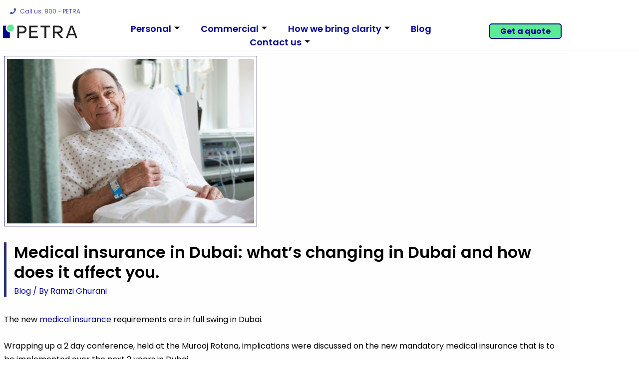

--- FILE ---
content_type: text/html; charset=UTF-8
request_url: https://www.insurewithpetra.com/blog/medical-insurance-in-dubai-whats-changing-in-dubai-and-how-does-it-affect-you/
body_size: 46242
content:

<!DOCTYPE html>
<html lang="en-US" prefix="og: https://ogp.me/ns#">

<head><meta charset="UTF-8"><script>if(navigator.userAgent.match(/MSIE|Internet Explorer/i)||navigator.userAgent.match(/Trident\/7\..*?rv:11/i)){var href=document.location.href;if(!href.match(/[?&]nowprocket/)){if(href.indexOf("?")==-1){if(href.indexOf("#")==-1){document.location.href=href+"?nowprocket=1"}else{document.location.href=href.replace("#","?nowprocket=1#")}}else{if(href.indexOf("#")==-1){document.location.href=href+"&nowprocket=1"}else{document.location.href=href.replace("#","&nowprocket=1#")}}}}</script><script>(()=>{class RocketLazyLoadScripts{constructor(){this.v="2.0.4",this.userEvents=["keydown","keyup","mousedown","mouseup","mousemove","mouseover","mouseout","touchmove","touchstart","touchend","touchcancel","wheel","click","dblclick","input"],this.attributeEvents=["onblur","onclick","oncontextmenu","ondblclick","onfocus","onmousedown","onmouseenter","onmouseleave","onmousemove","onmouseout","onmouseover","onmouseup","onmousewheel","onscroll","onsubmit"]}async t(){this.i(),this.o(),/iP(ad|hone)/.test(navigator.userAgent)&&this.h(),this.u(),this.l(this),this.m(),this.k(this),this.p(this),this._(),await Promise.all([this.R(),this.L()]),this.lastBreath=Date.now(),this.S(this),this.P(),this.D(),this.O(),this.M(),await this.C(this.delayedScripts.normal),await this.C(this.delayedScripts.defer),await this.C(this.delayedScripts.async),await this.T(),await this.F(),await this.j(),await this.A(),window.dispatchEvent(new Event("rocket-allScriptsLoaded")),this.everythingLoaded=!0,this.lastTouchEnd&&await new Promise(t=>setTimeout(t,500-Date.now()+this.lastTouchEnd)),this.I(),this.H(),this.U(),this.W()}i(){this.CSPIssue=sessionStorage.getItem("rocketCSPIssue"),document.addEventListener("securitypolicyviolation",t=>{this.CSPIssue||"script-src-elem"!==t.violatedDirective||"data"!==t.blockedURI||(this.CSPIssue=!0,sessionStorage.setItem("rocketCSPIssue",!0))},{isRocket:!0})}o(){window.addEventListener("pageshow",t=>{this.persisted=t.persisted,this.realWindowLoadedFired=!0},{isRocket:!0}),window.addEventListener("pagehide",()=>{this.onFirstUserAction=null},{isRocket:!0})}h(){let t;function e(e){t=e}window.addEventListener("touchstart",e,{isRocket:!0}),window.addEventListener("touchend",function i(o){o.changedTouches[0]&&t.changedTouches[0]&&Math.abs(o.changedTouches[0].pageX-t.changedTouches[0].pageX)<10&&Math.abs(o.changedTouches[0].pageY-t.changedTouches[0].pageY)<10&&o.timeStamp-t.timeStamp<200&&(window.removeEventListener("touchstart",e,{isRocket:!0}),window.removeEventListener("touchend",i,{isRocket:!0}),"INPUT"===o.target.tagName&&"text"===o.target.type||(o.target.dispatchEvent(new TouchEvent("touchend",{target:o.target,bubbles:!0})),o.target.dispatchEvent(new MouseEvent("mouseover",{target:o.target,bubbles:!0})),o.target.dispatchEvent(new PointerEvent("click",{target:o.target,bubbles:!0,cancelable:!0,detail:1,clientX:o.changedTouches[0].clientX,clientY:o.changedTouches[0].clientY})),event.preventDefault()))},{isRocket:!0})}q(t){this.userActionTriggered||("mousemove"!==t.type||this.firstMousemoveIgnored?"keyup"===t.type||"mouseover"===t.type||"mouseout"===t.type||(this.userActionTriggered=!0,this.onFirstUserAction&&this.onFirstUserAction()):this.firstMousemoveIgnored=!0),"click"===t.type&&t.preventDefault(),t.stopPropagation(),t.stopImmediatePropagation(),"touchstart"===this.lastEvent&&"touchend"===t.type&&(this.lastTouchEnd=Date.now()),"click"===t.type&&(this.lastTouchEnd=0),this.lastEvent=t.type,t.composedPath&&t.composedPath()[0].getRootNode()instanceof ShadowRoot&&(t.rocketTarget=t.composedPath()[0]),this.savedUserEvents.push(t)}u(){this.savedUserEvents=[],this.userEventHandler=this.q.bind(this),this.userEvents.forEach(t=>window.addEventListener(t,this.userEventHandler,{passive:!1,isRocket:!0})),document.addEventListener("visibilitychange",this.userEventHandler,{isRocket:!0})}U(){this.userEvents.forEach(t=>window.removeEventListener(t,this.userEventHandler,{passive:!1,isRocket:!0})),document.removeEventListener("visibilitychange",this.userEventHandler,{isRocket:!0}),this.savedUserEvents.forEach(t=>{(t.rocketTarget||t.target).dispatchEvent(new window[t.constructor.name](t.type,t))})}m(){const t="return false",e=Array.from(this.attributeEvents,t=>"data-rocket-"+t),i="["+this.attributeEvents.join("],[")+"]",o="[data-rocket-"+this.attributeEvents.join("],[data-rocket-")+"]",s=(e,i,o)=>{o&&o!==t&&(e.setAttribute("data-rocket-"+i,o),e["rocket"+i]=new Function("event",o),e.setAttribute(i,t))};new MutationObserver(t=>{for(const n of t)"attributes"===n.type&&(n.attributeName.startsWith("data-rocket-")||this.everythingLoaded?n.attributeName.startsWith("data-rocket-")&&this.everythingLoaded&&this.N(n.target,n.attributeName.substring(12)):s(n.target,n.attributeName,n.target.getAttribute(n.attributeName))),"childList"===n.type&&n.addedNodes.forEach(t=>{if(t.nodeType===Node.ELEMENT_NODE)if(this.everythingLoaded)for(const i of[t,...t.querySelectorAll(o)])for(const t of i.getAttributeNames())e.includes(t)&&this.N(i,t.substring(12));else for(const e of[t,...t.querySelectorAll(i)])for(const t of e.getAttributeNames())this.attributeEvents.includes(t)&&s(e,t,e.getAttribute(t))})}).observe(document,{subtree:!0,childList:!0,attributeFilter:[...this.attributeEvents,...e]})}I(){this.attributeEvents.forEach(t=>{document.querySelectorAll("[data-rocket-"+t+"]").forEach(e=>{this.N(e,t)})})}N(t,e){const i=t.getAttribute("data-rocket-"+e);i&&(t.setAttribute(e,i),t.removeAttribute("data-rocket-"+e))}k(t){Object.defineProperty(HTMLElement.prototype,"onclick",{get(){return this.rocketonclick||null},set(e){this.rocketonclick=e,this.setAttribute(t.everythingLoaded?"onclick":"data-rocket-onclick","this.rocketonclick(event)")}})}S(t){function e(e,i){let o=e[i];e[i]=null,Object.defineProperty(e,i,{get:()=>o,set(s){t.everythingLoaded?o=s:e["rocket"+i]=o=s}})}e(document,"onreadystatechange"),e(window,"onload"),e(window,"onpageshow");try{Object.defineProperty(document,"readyState",{get:()=>t.rocketReadyState,set(e){t.rocketReadyState=e},configurable:!0}),document.readyState="loading"}catch(t){console.log("WPRocket DJE readyState conflict, bypassing")}}l(t){this.originalAddEventListener=EventTarget.prototype.addEventListener,this.originalRemoveEventListener=EventTarget.prototype.removeEventListener,this.savedEventListeners=[],EventTarget.prototype.addEventListener=function(e,i,o){o&&o.isRocket||!t.B(e,this)&&!t.userEvents.includes(e)||t.B(e,this)&&!t.userActionTriggered||e.startsWith("rocket-")||t.everythingLoaded?t.originalAddEventListener.call(this,e,i,o):(t.savedEventListeners.push({target:this,remove:!1,type:e,func:i,options:o}),"mouseenter"!==e&&"mouseleave"!==e||t.originalAddEventListener.call(this,e,t.savedUserEvents.push,o))},EventTarget.prototype.removeEventListener=function(e,i,o){o&&o.isRocket||!t.B(e,this)&&!t.userEvents.includes(e)||t.B(e,this)&&!t.userActionTriggered||e.startsWith("rocket-")||t.everythingLoaded?t.originalRemoveEventListener.call(this,e,i,o):t.savedEventListeners.push({target:this,remove:!0,type:e,func:i,options:o})}}J(t,e){this.savedEventListeners=this.savedEventListeners.filter(i=>{let o=i.type,s=i.target||window;return e!==o||t!==s||(this.B(o,s)&&(i.type="rocket-"+o),this.$(i),!1)})}H(){EventTarget.prototype.addEventListener=this.originalAddEventListener,EventTarget.prototype.removeEventListener=this.originalRemoveEventListener,this.savedEventListeners.forEach(t=>this.$(t))}$(t){t.remove?this.originalRemoveEventListener.call(t.target,t.type,t.func,t.options):this.originalAddEventListener.call(t.target,t.type,t.func,t.options)}p(t){let e;function i(e){return t.everythingLoaded?e:e.split(" ").map(t=>"load"===t||t.startsWith("load.")?"rocket-jquery-load":t).join(" ")}function o(o){function s(e){const s=o.fn[e];o.fn[e]=o.fn.init.prototype[e]=function(){return this[0]===window&&t.userActionTriggered&&("string"==typeof arguments[0]||arguments[0]instanceof String?arguments[0]=i(arguments[0]):"object"==typeof arguments[0]&&Object.keys(arguments[0]).forEach(t=>{const e=arguments[0][t];delete arguments[0][t],arguments[0][i(t)]=e})),s.apply(this,arguments),this}}if(o&&o.fn&&!t.allJQueries.includes(o)){const e={DOMContentLoaded:[],"rocket-DOMContentLoaded":[]};for(const t in e)document.addEventListener(t,()=>{e[t].forEach(t=>t())},{isRocket:!0});o.fn.ready=o.fn.init.prototype.ready=function(i){function s(){parseInt(o.fn.jquery)>2?setTimeout(()=>i.bind(document)(o)):i.bind(document)(o)}return"function"==typeof i&&(t.realDomReadyFired?!t.userActionTriggered||t.fauxDomReadyFired?s():e["rocket-DOMContentLoaded"].push(s):e.DOMContentLoaded.push(s)),o([])},s("on"),s("one"),s("off"),t.allJQueries.push(o)}e=o}t.allJQueries=[],o(window.jQuery),Object.defineProperty(window,"jQuery",{get:()=>e,set(t){o(t)}})}P(){const t=new Map;document.write=document.writeln=function(e){const i=document.currentScript,o=document.createRange(),s=i.parentElement;let n=t.get(i);void 0===n&&(n=i.nextSibling,t.set(i,n));const c=document.createDocumentFragment();o.setStart(c,0),c.appendChild(o.createContextualFragment(e)),s.insertBefore(c,n)}}async R(){return new Promise(t=>{this.userActionTriggered?t():this.onFirstUserAction=t})}async L(){return new Promise(t=>{document.addEventListener("DOMContentLoaded",()=>{this.realDomReadyFired=!0,t()},{isRocket:!0})})}async j(){return this.realWindowLoadedFired?Promise.resolve():new Promise(t=>{window.addEventListener("load",t,{isRocket:!0})})}M(){this.pendingScripts=[];this.scriptsMutationObserver=new MutationObserver(t=>{for(const e of t)e.addedNodes.forEach(t=>{"SCRIPT"!==t.tagName||t.noModule||t.isWPRocket||this.pendingScripts.push({script:t,promise:new Promise(e=>{const i=()=>{const i=this.pendingScripts.findIndex(e=>e.script===t);i>=0&&this.pendingScripts.splice(i,1),e()};t.addEventListener("load",i,{isRocket:!0}),t.addEventListener("error",i,{isRocket:!0}),setTimeout(i,1e3)})})})}),this.scriptsMutationObserver.observe(document,{childList:!0,subtree:!0})}async F(){await this.X(),this.pendingScripts.length?(await this.pendingScripts[0].promise,await this.F()):this.scriptsMutationObserver.disconnect()}D(){this.delayedScripts={normal:[],async:[],defer:[]},document.querySelectorAll("script[type$=rocketlazyloadscript]").forEach(t=>{t.hasAttribute("data-rocket-src")?t.hasAttribute("async")&&!1!==t.async?this.delayedScripts.async.push(t):t.hasAttribute("defer")&&!1!==t.defer||"module"===t.getAttribute("data-rocket-type")?this.delayedScripts.defer.push(t):this.delayedScripts.normal.push(t):this.delayedScripts.normal.push(t)})}async _(){await this.L();let t=[];document.querySelectorAll("script[type$=rocketlazyloadscript][data-rocket-src]").forEach(e=>{let i=e.getAttribute("data-rocket-src");if(i&&!i.startsWith("data:")){i.startsWith("//")&&(i=location.protocol+i);try{const o=new URL(i).origin;o!==location.origin&&t.push({src:o,crossOrigin:e.crossOrigin||"module"===e.getAttribute("data-rocket-type")})}catch(t){}}}),t=[...new Map(t.map(t=>[JSON.stringify(t),t])).values()],this.Y(t,"preconnect")}async G(t){if(await this.K(),!0!==t.noModule||!("noModule"in HTMLScriptElement.prototype))return new Promise(e=>{let i;function o(){(i||t).setAttribute("data-rocket-status","executed"),e()}try{if(navigator.userAgent.includes("Firefox/")||""===navigator.vendor||this.CSPIssue)i=document.createElement("script"),[...t.attributes].forEach(t=>{let e=t.nodeName;"type"!==e&&("data-rocket-type"===e&&(e="type"),"data-rocket-src"===e&&(e="src"),i.setAttribute(e,t.nodeValue))}),t.text&&(i.text=t.text),t.nonce&&(i.nonce=t.nonce),i.hasAttribute("src")?(i.addEventListener("load",o,{isRocket:!0}),i.addEventListener("error",()=>{i.setAttribute("data-rocket-status","failed-network"),e()},{isRocket:!0}),setTimeout(()=>{i.isConnected||e()},1)):(i.text=t.text,o()),i.isWPRocket=!0,t.parentNode.replaceChild(i,t);else{const i=t.getAttribute("data-rocket-type"),s=t.getAttribute("data-rocket-src");i?(t.type=i,t.removeAttribute("data-rocket-type")):t.removeAttribute("type"),t.addEventListener("load",o,{isRocket:!0}),t.addEventListener("error",i=>{this.CSPIssue&&i.target.src.startsWith("data:")?(console.log("WPRocket: CSP fallback activated"),t.removeAttribute("src"),this.G(t).then(e)):(t.setAttribute("data-rocket-status","failed-network"),e())},{isRocket:!0}),s?(t.fetchPriority="high",t.removeAttribute("data-rocket-src"),t.src=s):t.src="data:text/javascript;base64,"+window.btoa(unescape(encodeURIComponent(t.text)))}}catch(i){t.setAttribute("data-rocket-status","failed-transform"),e()}});t.setAttribute("data-rocket-status","skipped")}async C(t){const e=t.shift();return e?(e.isConnected&&await this.G(e),this.C(t)):Promise.resolve()}O(){this.Y([...this.delayedScripts.normal,...this.delayedScripts.defer,...this.delayedScripts.async],"preload")}Y(t,e){this.trash=this.trash||[];let i=!0;var o=document.createDocumentFragment();t.forEach(t=>{const s=t.getAttribute&&t.getAttribute("data-rocket-src")||t.src;if(s&&!s.startsWith("data:")){const n=document.createElement("link");n.href=s,n.rel=e,"preconnect"!==e&&(n.as="script",n.fetchPriority=i?"high":"low"),t.getAttribute&&"module"===t.getAttribute("data-rocket-type")&&(n.crossOrigin=!0),t.crossOrigin&&(n.crossOrigin=t.crossOrigin),t.integrity&&(n.integrity=t.integrity),t.nonce&&(n.nonce=t.nonce),o.appendChild(n),this.trash.push(n),i=!1}}),document.head.appendChild(o)}W(){this.trash.forEach(t=>t.remove())}async T(){try{document.readyState="interactive"}catch(t){}this.fauxDomReadyFired=!0;try{await this.K(),this.J(document,"readystatechange"),document.dispatchEvent(new Event("rocket-readystatechange")),await this.K(),document.rocketonreadystatechange&&document.rocketonreadystatechange(),await this.K(),this.J(document,"DOMContentLoaded"),document.dispatchEvent(new Event("rocket-DOMContentLoaded")),await this.K(),this.J(window,"DOMContentLoaded"),window.dispatchEvent(new Event("rocket-DOMContentLoaded"))}catch(t){console.error(t)}}async A(){try{document.readyState="complete"}catch(t){}try{await this.K(),this.J(document,"readystatechange"),document.dispatchEvent(new Event("rocket-readystatechange")),await this.K(),document.rocketonreadystatechange&&document.rocketonreadystatechange(),await this.K(),this.J(window,"load"),window.dispatchEvent(new Event("rocket-load")),await this.K(),window.rocketonload&&window.rocketonload(),await this.K(),this.allJQueries.forEach(t=>t(window).trigger("rocket-jquery-load")),await this.K(),this.J(window,"pageshow");const t=new Event("rocket-pageshow");t.persisted=this.persisted,window.dispatchEvent(t),await this.K(),window.rocketonpageshow&&window.rocketonpageshow({persisted:this.persisted})}catch(t){console.error(t)}}async K(){Date.now()-this.lastBreath>45&&(await this.X(),this.lastBreath=Date.now())}async X(){return document.hidden?new Promise(t=>setTimeout(t)):new Promise(t=>requestAnimationFrame(t))}B(t,e){return e===document&&"readystatechange"===t||(e===document&&"DOMContentLoaded"===t||(e===window&&"DOMContentLoaded"===t||(e===window&&"load"===t||e===window&&"pageshow"===t)))}static run(){(new RocketLazyLoadScripts).t()}}RocketLazyLoadScripts.run()})();</script>
	
	<meta name="viewport" content="width=device-width, initial-scale=1.0" />
		
<!-- Search Engine Optimization by Rank Math PRO - https://rankmath.com/ -->
<title>Medical Insurance In Dubai: What’s Changing? | Petra Insurance Brokers</title>
<link data-rocket-preload as="style" href="https://fonts.googleapis.com/css?family=Poppins%3A400%2C700&#038;display=swap" rel="preload">
<link href="https://fonts.googleapis.com/css?family=Poppins%3A400%2C700&#038;display=swap" media="print" onload="this.media=&#039;all&#039;" rel="stylesheet">
<noscript data-wpr-hosted-gf-parameters=""><link rel="stylesheet" href="https://fonts.googleapis.com/css?family=Poppins%3A400%2C700&#038;display=swap"></noscript>
<meta name="description" content="Wrapping up a 2 day conference. Implications were discussed on the new mandatory medical insurance that is to be implemented over the next 2 years in Dubai."/>
<meta name="robots" content="follow, index, max-snippet:-1, max-video-preview:-1, max-image-preview:large"/>
<link rel="canonical" href="https://www.insurewithpetra.com/blog/medical-insurance-in-dubai-whats-changing-in-dubai-and-how-does-it-affect-you/" />
<meta property="og:locale" content="en_US" />
<meta property="og:type" content="article" />
<meta property="og:title" content="Medical Insurance In Dubai: What’s Changing? | Petra Insurance Brokers" />
<meta property="og:description" content="Wrapping up a 2 day conference. Implications were discussed on the new mandatory medical insurance that is to be implemented over the next 2 years in Dubai." />
<meta property="og:url" content="https://www.insurewithpetra.com/blog/medical-insurance-in-dubai-whats-changing-in-dubai-and-how-does-it-affect-you/" />
<meta property="og:site_name" content="Your Reliable Insurance Broker In Dubai" />
<meta property="article:section" content="Blog" />
<meta property="og:updated_time" content="2025-07-07T12:12:10+00:00" />
<meta property="og:image" content="https://www.insurewithpetra.com/wp-content/uploads/2014/05/132264572.jpg" />
<meta property="og:image:secure_url" content="https://www.insurewithpetra.com/wp-content/uploads/2014/05/132264572.jpg" />
<meta property="og:image:width" content="507" />
<meta property="og:image:height" content="338" />
<meta property="og:image:alt" content="Medical insurance in Dubai: what’s changing?" />
<meta property="og:image:type" content="image/jpeg" />
<meta property="article:published_time" content="2014-05-05T00:00:00+00:00" />
<meta property="article:modified_time" content="2025-07-07T12:12:10+00:00" />
<meta name="twitter:card" content="summary_large_image" />
<meta name="twitter:title" content="Medical Insurance In Dubai: What’s Changing? | Petra Insurance Brokers" />
<meta name="twitter:description" content="Wrapping up a 2 day conference. Implications were discussed on the new mandatory medical insurance that is to be implemented over the next 2 years in Dubai." />
<meta name="twitter:image" content="https://www.insurewithpetra.com/wp-content/uploads/2014/05/132264572.jpg" />
<meta name="twitter:label1" content="Written by" />
<meta name="twitter:data1" content="Ramzi Ghurani" />
<meta name="twitter:label2" content="Time to read" />
<meta name="twitter:data2" content="2 minutes" />
<script type="application/ld+json" class="rank-math-schema-pro">{"@context":"https://schema.org","@graph":[{"@type":"Place","@id":"https://www.insurewithpetra.com/#place","geo":{"@type":"GeoCoordinates","latitude":"25.185636","longitude":" 55.263886"},"hasMap":"https://www.google.com/maps/search/?api=1&amp;query=25.185636, 55.263886","address":{"@type":"PostalAddress","streetAddress":"The Oberoi Tower (Business), 17th Floor \u2013 1701 Business Bay","addressLocality":"Dubai","addressRegion":"Dubai","postalCode":"00000","addressCountry":"UAE"}},{"@type":["InsuranceAgency","Organization"],"@id":"https://www.insurewithpetra.com/#organization","name":"Petra Insurance Brokers","url":"https://www.insurewithpetra.com","email":"info@insurewithpetra.com","address":{"@type":"PostalAddress","streetAddress":"The Oberoi Tower (Business), 17th Floor \u2013 1701 Business Bay","addressLocality":"Dubai","addressRegion":"Dubai","postalCode":"00000","addressCountry":"UAE"},"logo":{"@type":"ImageObject","@id":"https://www.insurewithpetra.com/#logo","url":"https://www.insurewithpetra.com/wp-content/uploads/2015/06/logo.jpg","contentUrl":"https://www.insurewithpetra.com/wp-content/uploads/2015/06/logo.jpg","caption":"Your Reliable Insurance Broker In Dubai","inLanguage":"en-US"},"priceRange":"$$$","openingHours":["Monday,Tuesday,Wednesday,Thursday,Friday,Saturday,Sunday 09:00-17:00"],"location":{"@id":"https://www.insurewithpetra.com/#place"},"image":{"@id":"https://www.insurewithpetra.com/#logo"},"telephone":"+971 4 2661800"},{"@type":"WebSite","@id":"https://www.insurewithpetra.com/#website","url":"https://www.insurewithpetra.com","name":"Your Reliable Insurance Broker In Dubai","publisher":{"@id":"https://www.insurewithpetra.com/#organization"},"inLanguage":"en-US"},{"@type":"ImageObject","@id":"https://www.insurewithpetra.com/wp-content/uploads/2014/05/132264572.jpg","url":"https://www.insurewithpetra.com/wp-content/uploads/2014/05/132264572.jpg","width":"507","height":"338","inLanguage":"en-US"},{"@type":"BreadcrumbList","@id":"https://www.insurewithpetra.com/blog/medical-insurance-in-dubai-whats-changing-in-dubai-and-how-does-it-affect-you/#breadcrumb","itemListElement":[{"@type":"ListItem","position":"1","item":{"@id":"https://www.insurewithpetra.com","name":"Home"}},{"@type":"ListItem","position":"2","item":{"@id":"https://www.insurewithpetra.com/blog/medical-insurance-in-dubai-whats-changing-in-dubai-and-how-does-it-affect-you/","name":"Medical insurance in Dubai: what\u2019s changing in Dubai and how does it affect you."}}]},{"@type":"WebPage","@id":"https://www.insurewithpetra.com/blog/medical-insurance-in-dubai-whats-changing-in-dubai-and-how-does-it-affect-you/#webpage","url":"https://www.insurewithpetra.com/blog/medical-insurance-in-dubai-whats-changing-in-dubai-and-how-does-it-affect-you/","name":"Medical Insurance In Dubai: What\u2019s Changing? | Petra Insurance Brokers","datePublished":"2014-05-05T00:00:00+00:00","dateModified":"2025-07-07T12:12:10+00:00","isPartOf":{"@id":"https://www.insurewithpetra.com/#website"},"primaryImageOfPage":{"@id":"https://www.insurewithpetra.com/wp-content/uploads/2014/05/132264572.jpg"},"inLanguage":"en-US","breadcrumb":{"@id":"https://www.insurewithpetra.com/blog/medical-insurance-in-dubai-whats-changing-in-dubai-and-how-does-it-affect-you/#breadcrumb"}},{"@type":"Person","@id":"https://www.insurewithpetra.com/author/ramzii/","name":"Ramzi Ghurani","url":"https://www.insurewithpetra.com/author/ramzii/","image":{"@type":"ImageObject","@id":"https://secure.gravatar.com/avatar/8abef6bca6ad432623ba8d13b168bfbf86772b50a45619aaba4afea6f6fa2446?s=96&amp;d=mm&amp;r=g","url":"https://secure.gravatar.com/avatar/8abef6bca6ad432623ba8d13b168bfbf86772b50a45619aaba4afea6f6fa2446?s=96&amp;d=mm&amp;r=g","caption":"Ramzi Ghurani","inLanguage":"en-US"},"sameAs":["http://localhost/insurewithpetra.com"],"worksFor":{"@id":"https://www.insurewithpetra.com/#organization"}},{"headline":"Medical Insurance In Dubai: What\u2019s Changing? | Petra Insurance Brokers","description":"Wrapping up a 2 day conference. Implications were discussed on the new mandatory medical insurance that is to be implemented over the next 2 years in Dubai.","keywords":"Medical insurance in Dubai: what\u2019s changing?","@type":"BlogPosting","author":{"@id":"https://www.insurewithpetra.com/author/ramzii/","name":"Ramzi Ghurani"},"datePublished":"2014-05-05T00:00:00+00:00","dateModified":"2025-07-07T12:12:10+00:00","image":{"@id":"https://www.insurewithpetra.com/wp-content/uploads/2014/05/132264572.jpg"},"name":"Medical Insurance In Dubai: What\u2019s Changing? | Petra Insurance Brokers","@id":"https://www.insurewithpetra.com/blog/medical-insurance-in-dubai-whats-changing-in-dubai-and-how-does-it-affect-you/#schema-60331","isPartOf":{"@id":"https://www.insurewithpetra.com/blog/medical-insurance-in-dubai-whats-changing-in-dubai-and-how-does-it-affect-you/#webpage"},"publisher":{"@id":"https://www.insurewithpetra.com/#organization"},"inLanguage":"en-US","mainEntityOfPage":{"@id":"https://www.insurewithpetra.com/blog/medical-insurance-in-dubai-whats-changing-in-dubai-and-how-does-it-affect-you/#webpage"}}]}</script>
<!-- /Rank Math WordPress SEO plugin -->

<link rel='dns-prefetch' href='//www.insurewithpetra.com' />
<link rel='dns-prefetch' href='//fonts.googleapis.com' />
<link href='https://fonts.gstatic.com' crossorigin rel='preconnect' />
<link rel="alternate" type="application/rss+xml" title="Your Reliable Insurance Broker In Dubai &raquo; Feed" href="https://www.insurewithpetra.com/feed/" />
<link rel="alternate" type="application/rss+xml" title="Your Reliable Insurance Broker In Dubai &raquo; Comments Feed" href="https://www.insurewithpetra.com/comments/feed/" />
<link rel="alternate" type="application/rss+xml" title="Your Reliable Insurance Broker In Dubai &raquo; Medical insurance in Dubai: what’s changing in Dubai and how does it affect you. Comments Feed" href="https://www.insurewithpetra.com/blog/medical-insurance-in-dubai-whats-changing-in-dubai-and-how-does-it-affect-you/feed/" />
<link rel="alternate" title="oEmbed (JSON)" type="application/json+oembed" href="https://www.insurewithpetra.com/wp-json/oembed/1.0/embed?url=https%3A%2F%2Fwww.insurewithpetra.com%2Fblog%2Fmedical-insurance-in-dubai-whats-changing-in-dubai-and-how-does-it-affect-you%2F" />
<link rel="alternate" title="oEmbed (XML)" type="text/xml+oembed" href="https://www.insurewithpetra.com/wp-json/oembed/1.0/embed?url=https%3A%2F%2Fwww.insurewithpetra.com%2Fblog%2Fmedical-insurance-in-dubai-whats-changing-in-dubai-and-how-does-it-affect-you%2F&#038;format=xml" />
<style id='wp-img-auto-sizes-contain-inline-css'>
img:is([sizes=auto i],[sizes^="auto," i]){contain-intrinsic-size:3000px 1500px}
/*# sourceURL=wp-img-auto-sizes-contain-inline-css */
</style>
<link rel='stylesheet' id='elementor-frontend-css' href='https://www.insurewithpetra.com/wp-content/plugins/elementor/assets/css/frontend.min.css?ver=3.34.0' media='all' />
<link rel='stylesheet' id='elementor-post-574-css' href='https://www.insurewithpetra.com/wp-content/uploads/elementor/css/post-574.css?ver=1768931135' media='all' />
<link rel='stylesheet' id='astra-theme-css-css' href='https://www.insurewithpetra.com/wp-content/themes/astra-child/assets/css/minified/frontend.min.css?ver=3.9.4' media='all' />
<style id='astra-theme-css-inline-css'>
.ast-no-sidebar .entry-content .alignfull {margin-left: calc( -50vw + 50%);margin-right: calc( -50vw + 50%);max-width: 100vw;width: 100vw;}.ast-no-sidebar .entry-content .alignwide {margin-left: calc(-41vw + 50%);margin-right: calc(-41vw + 50%);max-width: unset;width: unset;}.ast-no-sidebar .entry-content .alignfull .alignfull,.ast-no-sidebar .entry-content .alignfull .alignwide,.ast-no-sidebar .entry-content .alignwide .alignfull,.ast-no-sidebar .entry-content .alignwide .alignwide,.ast-no-sidebar .entry-content .wp-block-column .alignfull,.ast-no-sidebar .entry-content .wp-block-column .alignwide{width: 100%;margin-left: auto;margin-right: auto;}.wp-block-gallery,.blocks-gallery-grid {margin: 0;}.wp-block-separator {max-width: 100px;}.wp-block-separator.is-style-wide,.wp-block-separator.is-style-dots {max-width: none;}.entry-content .has-2-columns .wp-block-column:first-child {padding-right: 10px;}.entry-content .has-2-columns .wp-block-column:last-child {padding-left: 10px;}@media (max-width: 782px) {.entry-content .wp-block-columns .wp-block-column {flex-basis: 100%;}.entry-content .has-2-columns .wp-block-column:first-child {padding-right: 0;}.entry-content .has-2-columns .wp-block-column:last-child {padding-left: 0;}}body .entry-content .wp-block-latest-posts {margin-left: 0;}body .entry-content .wp-block-latest-posts li {list-style: none;}.ast-no-sidebar .ast-container .entry-content .wp-block-latest-posts {margin-left: 0;}.ast-header-break-point .entry-content .alignwide {margin-left: auto;margin-right: auto;}.entry-content .blocks-gallery-item img {margin-bottom: auto;}.wp-block-pullquote {border-top: 4px solid #555d66;border-bottom: 4px solid #555d66;color: #40464d;}:root{--ast-container-default-xlg-padding:6.67em;--ast-container-default-lg-padding:5.67em;--ast-container-default-slg-padding:4.34em;--ast-container-default-md-padding:3.34em;--ast-container-default-sm-padding:6.67em;--ast-container-default-xs-padding:2.4em;--ast-container-default-xxs-padding:1.4em;}html{font-size:100%;}a,.page-title{color:#050593;}a:hover,a:focus{color:rgba(5,5,147,0.7);}body,button,input,select,textarea,.ast-button,.ast-custom-button{font-family:'Poppins',sans-serif;font-weight:400;font-size:16px;font-size:1rem;line-height:1.7;}blockquote{color:#000000;}h1,.entry-content h1,h2,.entry-content h2,h3,.entry-content h3,h4,.entry-content h4,h5,.entry-content h5,h6,.entry-content h6,.site-title,.site-title a{font-family:'Poppins',sans-serif;font-weight:700;}.site-title{font-size:22px;font-size:1.375rem;display:none;}header .custom-logo-link img{max-width:120px;}.astra-logo-svg{width:120px;}.ast-archive-description .ast-archive-title{font-size:40px;font-size:2.5rem;}.site-header .site-description{font-size:15px;font-size:0.9375rem;display:none;}.entry-title{font-size:30px;font-size:1.875rem;}h1,.entry-content h1{font-size:64px;font-size:4rem;font-family:'Poppins',sans-serif;text-transform:uppercase;}h2,.entry-content h2{font-size:34px;font-size:2.125rem;font-family:'Poppins',sans-serif;line-height:1.4;text-transform:uppercase;}h3,.entry-content h3{font-size:24px;font-size:1.5rem;font-family:'Poppins',sans-serif;}h4,.entry-content h4{font-size:20px;font-size:1.25rem;font-family:'Poppins',sans-serif;}h5,.entry-content h5{font-size:18px;font-size:1.125rem;font-family:'Poppins',sans-serif;}h6,.entry-content h6{font-size:15px;font-size:0.9375rem;font-family:'Poppins',sans-serif;}.ast-single-post .entry-title,.page-title{font-size:30px;font-size:1.875rem;}::selection{background-color:#050593;color:#ffffff;}body,h1,.entry-title a,.entry-content h1,h2,.entry-content h2,h3,.entry-content h3,h4,.entry-content h4,h5,.entry-content h5,h6,.entry-content h6{color:#000000;}.tagcloud a:hover,.tagcloud a:focus,.tagcloud a.current-item{color:#ffffff;border-color:#050593;background-color:#050593;}input:focus,input[type="text"]:focus,input[type="email"]:focus,input[type="url"]:focus,input[type="password"]:focus,input[type="reset"]:focus,input[type="search"]:focus,textarea:focus{border-color:#050593;}input[type="radio"]:checked,input[type=reset],input[type="checkbox"]:checked,input[type="checkbox"]:hover:checked,input[type="checkbox"]:focus:checked,input[type=range]::-webkit-slider-thumb{border-color:#050593;background-color:#050593;box-shadow:none;}.site-footer a:hover + .post-count,.site-footer a:focus + .post-count{background:#050593;border-color:#050593;}.single .nav-links .nav-previous,.single .nav-links .nav-next{color:#050593;}.entry-meta,.entry-meta *{line-height:1.45;color:#050593;}.entry-meta a:hover,.entry-meta a:hover *,.entry-meta a:focus,.entry-meta a:focus *,.page-links > .page-link,.page-links .page-link:hover,.post-navigation a:hover{color:rgba(5,5,147,0.7);}#cat option,.secondary .calendar_wrap thead a,.secondary .calendar_wrap thead a:visited{color:#050593;}.secondary .calendar_wrap #today,.ast-progress-val span{background:#050593;}.secondary a:hover + .post-count,.secondary a:focus + .post-count{background:#050593;border-color:#050593;}.calendar_wrap #today > a{color:#ffffff;}.page-links .page-link,.single .post-navigation a{color:#050593;}.widget-title{font-size:22px;font-size:1.375rem;color:#000000;}.site-logo-img img{ transition:all 0.2s linear;}@media (max-width:921px){#ast-desktop-header{display:none;}}@media (min-width:921px){#ast-mobile-header{display:none;}}.wp-block-buttons.aligncenter{justify-content:center;}@media (max-width:782px){.entry-content .wp-block-columns .wp-block-column{margin-left:0px;}}.wp-block-image.aligncenter{margin-left:auto;margin-right:auto;}.wp-block-table.aligncenter{margin-left:auto;margin-right:auto;}@media (max-width:921px){.ast-separate-container #primary,.ast-separate-container #secondary{padding:1.5em 0;}#primary,#secondary{padding:1.5em 0;margin:0;}.ast-left-sidebar #content > .ast-container{display:flex;flex-direction:column-reverse;width:100%;}.ast-separate-container .ast-article-post,.ast-separate-container .ast-article-single{padding:1.5em 2.14em;}.ast-author-box img.avatar{margin:20px 0 0 0;}}@media (min-width:922px){.ast-separate-container.ast-right-sidebar #primary,.ast-separate-container.ast-left-sidebar #primary{border:0;}.search-no-results.ast-separate-container #primary{margin-bottom:4em;}}.elementor-button-wrapper .elementor-button{border-style:solid;text-decoration:none;border-top-width:0;border-right-width:0;border-left-width:0;border-bottom-width:0;}body .elementor-button.elementor-size-sm,body .elementor-button.elementor-size-xs,body .elementor-button.elementor-size-md,body .elementor-button.elementor-size-lg,body .elementor-button.elementor-size-xl,body .elementor-button{border-radius:30px;padding-top:17px;padding-right:40px;padding-bottom:17px;padding-left:40px;}.elementor-button-wrapper .elementor-button{border-color:#050593;background-color:#050593;}.elementor-button-wrapper .elementor-button:hover,.elementor-button-wrapper .elementor-button:focus{color:#050593;background-color:rgba(5,5,147,0.7);border-color:rgba(5,5,147,0.7);}.wp-block-button .wp-block-button__link ,.elementor-button-wrapper .elementor-button,.elementor-button-wrapper .elementor-button:visited{color:#ffffff;}.elementor-button-wrapper .elementor-button{font-family:inherit;font-weight:700;line-height:1;text-transform:uppercase;}body .elementor-button.elementor-size-sm,body .elementor-button.elementor-size-xs,body .elementor-button.elementor-size-md,body .elementor-button.elementor-size-lg,body .elementor-button.elementor-size-xl,body .elementor-button{font-size:14px;font-size:0.875rem;}.wp-block-button .wp-block-button__link:hover,.wp-block-button .wp-block-button__link:focus{color:#050593;background-color:rgba(5,5,147,0.7);border-color:rgba(5,5,147,0.7);}.elementor-widget-heading h2.elementor-heading-title{line-height:1.4;}.wp-block-button .wp-block-button__link{border-top-width:0;border-right-width:0;border-left-width:0;border-bottom-width:0;border-color:#050593;background-color:#050593;color:#ffffff;font-family:inherit;font-weight:700;line-height:1;text-transform:uppercase;font-size:14px;font-size:0.875rem;border-radius:30px;padding-top:17px;padding-right:40px;padding-bottom:17px;padding-left:40px;}.menu-toggle,button,.ast-button,.ast-custom-button,.button,input#submit,input[type="button"],input[type="submit"],input[type="reset"]{border-style:solid;border-top-width:0;border-right-width:0;border-left-width:0;border-bottom-width:0;color:#ffffff;border-color:#050593;background-color:#050593;border-radius:30px;padding-top:17px;padding-right:40px;padding-bottom:17px;padding-left:40px;font-family:inherit;font-weight:700;font-size:14px;font-size:0.875rem;line-height:1;text-transform:uppercase;}button:focus,.menu-toggle:hover,button:hover,.ast-button:hover,.ast-custom-button:hover .button:hover,.ast-custom-button:hover ,input[type=reset]:hover,input[type=reset]:focus,input#submit:hover,input#submit:focus,input[type="button"]:hover,input[type="button"]:focus,input[type="submit"]:hover,input[type="submit"]:focus{color:#050593;background-color:rgba(5,5,147,0.7);border-color:rgba(5,5,147,0.7);}@media (min-width:544px){.ast-container{max-width:100%;}}@media (max-width:544px){.ast-separate-container .ast-article-post,.ast-separate-container .ast-article-single,.ast-separate-container .comments-title,.ast-separate-container .ast-archive-description{padding:1.5em 1em;}.ast-separate-container #content .ast-container{padding-left:0.54em;padding-right:0.54em;}.ast-separate-container .ast-comment-list li.depth-1{padding:1.5em 1em;margin-bottom:1.5em;}.ast-separate-container .ast-comment-list .bypostauthor{padding:.5em;}.ast-search-menu-icon.ast-dropdown-active .search-field{width:170px;}}@media (max-width:921px){.ast-mobile-header-stack .main-header-bar .ast-search-menu-icon{display:inline-block;}.ast-header-break-point.ast-header-custom-item-outside .ast-mobile-header-stack .main-header-bar .ast-search-icon{margin:0;}.ast-comment-avatar-wrap img{max-width:2.5em;}.ast-separate-container .ast-comment-list li.depth-1{padding:1.5em 2.14em;}.ast-separate-container .comment-respond{padding:2em 2.14em;}.ast-comment-meta{padding:0 1.8888em 1.3333em;}}body,.ast-separate-container{background-color:#ffffff;;background-image:none;;}.ast-no-sidebar.ast-separate-container .entry-content .alignfull {margin-left: -6.67em;margin-right: -6.67em;width: auto;}@media (max-width: 1200px) {.ast-no-sidebar.ast-separate-container .entry-content .alignfull {margin-left: -2.4em;margin-right: -2.4em;}}@media (max-width: 768px) {.ast-no-sidebar.ast-separate-container .entry-content .alignfull {margin-left: -2.14em;margin-right: -2.14em;}}@media (max-width: 544px) {.ast-no-sidebar.ast-separate-container .entry-content .alignfull {margin-left: -1em;margin-right: -1em;}}.ast-no-sidebar.ast-separate-container .entry-content .alignwide {margin-left: -20px;margin-right: -20px;}.ast-no-sidebar.ast-separate-container .entry-content .wp-block-column .alignfull,.ast-no-sidebar.ast-separate-container .entry-content .wp-block-column .alignwide {margin-left: auto;margin-right: auto;width: 100%;}@media (max-width:921px){.site-title{display:none;}.ast-archive-description .ast-archive-title{font-size:40px;}.site-header .site-description{display:none;}.entry-title{font-size:30px;}h1,.entry-content h1{font-size:44px;}h2,.entry-content h2{font-size:32px;}h3,.entry-content h3{font-size:20px;}.ast-single-post .entry-title,.page-title{font-size:30px;}}@media (max-width:544px){.site-title{font-size:20px;font-size:1.25rem;display:none;}.ast-archive-description .ast-archive-title{font-size:40px;}.site-header .site-description{font-size:14px;font-size:0.875rem;display:none;}.entry-title{font-size:30px;}h1,.entry-content h1{font-size:30px;}h2,.entry-content h2{font-size:24px;}h3,.entry-content h3{font-size:20px;}h4,.entry-content h4{font-size:19px;font-size:1.1875rem;}h5,.entry-content h5{font-size:16px;font-size:1rem;}h6,.entry-content h6{font-size:15px;font-size:0.9375rem;}.ast-single-post .entry-title,.page-title{font-size:30px;}header .custom-logo-link img,.ast-header-break-point .site-branding img,.ast-header-break-point .custom-logo-link img{max-width:100px;}.astra-logo-svg{width:100px;}.ast-header-break-point .site-logo-img .custom-mobile-logo-link img{max-width:100px;}}@media (max-width:921px){html{font-size:91.2%;}}@media (max-width:544px){html{font-size:91.2%;}}@media (min-width:922px){.ast-container{max-width:1180px;}}@font-face {font-family: "Astra";src: url(https://www.insurewithpetra.com/wp-content/themes/astra-child/assets/fonts/astra.woff) format("woff"),url(https://www.insurewithpetra.com/wp-content/themes/astra-child/assets/fonts/astra.ttf) format("truetype"),url(https://www.insurewithpetra.com/wp-content/themes/astra-child/assets/fonts/astra.svg#astra) format("svg");font-weight: normal;font-style: normal;font-display: fallback;}@media (min-width:922px){.main-header-menu .sub-menu .menu-item.ast-left-align-sub-menu:hover > .sub-menu,.main-header-menu .sub-menu .menu-item.ast-left-align-sub-menu.focus > .sub-menu{margin-left:-0px;}}.footer-widget-area[data-section^="section-fb-html-"] .ast-builder-html-element{text-align:center;}.astra-icon-down_arrow::after {content: "\e900";font-family: Astra;}.astra-icon-close::after {content: "\e5cd";font-family: Astra;}.astra-icon-drag_handle::after {content: "\e25d";font-family: Astra;}.astra-icon-format_align_justify::after {content: "\e235";font-family: Astra;}.astra-icon-menu::after {content: "\e5d2";font-family: Astra;}.astra-icon-reorder::after {content: "\e8fe";font-family: Astra;}.astra-icon-search::after {content: "\e8b6";font-family: Astra;}.astra-icon-zoom_in::after {content: "\e56b";font-family: Astra;}.astra-icon-check-circle::after {content: "\e901";font-family: Astra;}.astra-icon-shopping-cart::after {content: "\f07a";font-family: Astra;}.astra-icon-shopping-bag::after {content: "\f290";font-family: Astra;}.astra-icon-shopping-basket::after {content: "\f291";font-family: Astra;}.astra-icon-circle-o::after {content: "\e903";font-family: Astra;}.astra-icon-certificate::after {content: "\e902";font-family: Astra;}blockquote {padding: 1.2em;}:root .has-ast-global-color-0-color{color:var(--ast-global-color-0);}:root .has-ast-global-color-0-background-color{background-color:var(--ast-global-color-0);}:root .wp-block-button .has-ast-global-color-0-color{color:var(--ast-global-color-0);}:root .wp-block-button .has-ast-global-color-0-background-color{background-color:var(--ast-global-color-0);}:root .has-ast-global-color-1-color{color:var(--ast-global-color-1);}:root .has-ast-global-color-1-background-color{background-color:var(--ast-global-color-1);}:root .wp-block-button .has-ast-global-color-1-color{color:var(--ast-global-color-1);}:root .wp-block-button .has-ast-global-color-1-background-color{background-color:var(--ast-global-color-1);}:root .has-ast-global-color-2-color{color:var(--ast-global-color-2);}:root .has-ast-global-color-2-background-color{background-color:var(--ast-global-color-2);}:root .wp-block-button .has-ast-global-color-2-color{color:var(--ast-global-color-2);}:root .wp-block-button .has-ast-global-color-2-background-color{background-color:var(--ast-global-color-2);}:root .has-ast-global-color-3-color{color:var(--ast-global-color-3);}:root .has-ast-global-color-3-background-color{background-color:var(--ast-global-color-3);}:root .wp-block-button .has-ast-global-color-3-color{color:var(--ast-global-color-3);}:root .wp-block-button .has-ast-global-color-3-background-color{background-color:var(--ast-global-color-3);}:root .has-ast-global-color-4-color{color:var(--ast-global-color-4);}:root .has-ast-global-color-4-background-color{background-color:var(--ast-global-color-4);}:root .wp-block-button .has-ast-global-color-4-color{color:var(--ast-global-color-4);}:root .wp-block-button .has-ast-global-color-4-background-color{background-color:var(--ast-global-color-4);}:root .has-ast-global-color-5-color{color:var(--ast-global-color-5);}:root .has-ast-global-color-5-background-color{background-color:var(--ast-global-color-5);}:root .wp-block-button .has-ast-global-color-5-color{color:var(--ast-global-color-5);}:root .wp-block-button .has-ast-global-color-5-background-color{background-color:var(--ast-global-color-5);}:root .has-ast-global-color-6-color{color:var(--ast-global-color-6);}:root .has-ast-global-color-6-background-color{background-color:var(--ast-global-color-6);}:root .wp-block-button .has-ast-global-color-6-color{color:var(--ast-global-color-6);}:root .wp-block-button .has-ast-global-color-6-background-color{background-color:var(--ast-global-color-6);}:root .has-ast-global-color-7-color{color:var(--ast-global-color-7);}:root .has-ast-global-color-7-background-color{background-color:var(--ast-global-color-7);}:root .wp-block-button .has-ast-global-color-7-color{color:var(--ast-global-color-7);}:root .wp-block-button .has-ast-global-color-7-background-color{background-color:var(--ast-global-color-7);}:root .has-ast-global-color-8-color{color:var(--ast-global-color-8);}:root .has-ast-global-color-8-background-color{background-color:var(--ast-global-color-8);}:root .wp-block-button .has-ast-global-color-8-color{color:var(--ast-global-color-8);}:root .wp-block-button .has-ast-global-color-8-background-color{background-color:var(--ast-global-color-8);}:root{--ast-global-color-0:#1BAE70;--ast-global-color-1:#06752E;--ast-global-color-2:#14261C;--ast-global-color-3:#4E5652;--ast-global-color-4:#F4F6F4;--ast-global-color-5:#FFFFFF;--ast-global-color-6:#000000;--ast-global-color-7:#4B4F58;--ast-global-color-8:#F6F7F8;}:root {--ast-border-color : #dddddd;}.ast-breadcrumbs .trail-browse,.ast-breadcrumbs .trail-items,.ast-breadcrumbs .trail-items li{display:inline-block;margin:0;padding:0;border:none;background:inherit;text-indent:0;}.ast-breadcrumbs .trail-browse{font-size:inherit;font-style:inherit;font-weight:inherit;color:inherit;}.ast-breadcrumbs .trail-items{list-style:none;}.trail-items li::after{padding:0 0.3em;content:"\00bb";}.trail-items li:last-of-type::after{display:none;}h1,.entry-content h1,h2,.entry-content h2,h3,.entry-content h3,h4,.entry-content h4,h5,.entry-content h5,h6,.entry-content h6{color:#050593;}@media (max-width:921px){.ast-builder-grid-row-container.ast-builder-grid-row-tablet-3-firstrow .ast-builder-grid-row > *:first-child,.ast-builder-grid-row-container.ast-builder-grid-row-tablet-3-lastrow .ast-builder-grid-row > *:last-child{grid-column:1 / -1;}}@media (max-width:544px){.ast-builder-grid-row-container.ast-builder-grid-row-mobile-3-firstrow .ast-builder-grid-row > *:first-child,.ast-builder-grid-row-container.ast-builder-grid-row-mobile-3-lastrow .ast-builder-grid-row > *:last-child{grid-column:1 / -1;}}.ast-builder-layout-element[data-section="title_tagline"]{display:flex;}@media (max-width:921px){.ast-header-break-point .ast-builder-layout-element[data-section="title_tagline"]{display:flex;}}@media (max-width:544px){.ast-header-break-point .ast-builder-layout-element[data-section="title_tagline"]{display:flex;}}.ast-builder-menu-1{font-family:inherit;font-weight:inherit;}.ast-builder-menu-1 .menu-item > .menu-link{color:var(--ast-global-color-8);}.ast-builder-menu-1 .menu-item > .ast-menu-toggle{color:var(--ast-global-color-8);}.ast-builder-menu-1 .menu-item:hover > .menu-link,.ast-builder-menu-1 .inline-on-mobile .menu-item:hover > .ast-menu-toggle{color:var(--ast-global-color-0);}.ast-builder-menu-1 .menu-item:hover > .ast-menu-toggle{color:var(--ast-global-color-0);}.ast-builder-menu-1 .menu-item.current-menu-item > .menu-link,.ast-builder-menu-1 .inline-on-mobile .menu-item.current-menu-item > .ast-menu-toggle,.ast-builder-menu-1 .current-menu-ancestor > .menu-link{color:var(--ast-global-color-0);}.ast-builder-menu-1 .menu-item.current-menu-item > .ast-menu-toggle{color:var(--ast-global-color-0);}.ast-builder-menu-1 .sub-menu,.ast-builder-menu-1 .inline-on-mobile .sub-menu{border-top-width:2px;border-bottom-width:0px;border-right-width:0px;border-left-width:0px;border-color:#050593;border-style:solid;border-radius:0px;}.ast-builder-menu-1 .main-header-menu > .menu-item > .sub-menu,.ast-builder-menu-1 .main-header-menu > .menu-item > .astra-full-megamenu-wrapper{margin-top:0px;}.ast-desktop .ast-builder-menu-1 .main-header-menu > .menu-item > .sub-menu:before,.ast-desktop .ast-builder-menu-1 .main-header-menu > .menu-item > .astra-full-megamenu-wrapper:before{height:calc( 0px + 5px );}.ast-desktop .ast-builder-menu-1 .menu-item .sub-menu .menu-link{border-style:none;}@media (max-width:921px){.ast-builder-menu-1 .main-header-menu .menu-item > .menu-link{color:var(--ast-global-color-3);}.ast-builder-menu-1 .menu-item > .ast-menu-toggle{color:var(--ast-global-color-3);}.ast-builder-menu-1 .menu-item:hover > .menu-link,.ast-builder-menu-1 .inline-on-mobile .menu-item:hover > .ast-menu-toggle{color:var(--ast-global-color-1);}.ast-builder-menu-1 .menu-item:hover > .ast-menu-toggle{color:var(--ast-global-color-1);}.ast-builder-menu-1 .menu-item.current-menu-item > .menu-link,.ast-builder-menu-1 .inline-on-mobile .menu-item.current-menu-item > .ast-menu-toggle,.ast-builder-menu-1 .current-menu-ancestor > .menu-link,.ast-builder-menu-1 .current-menu-ancestor > .ast-menu-toggle{color:var(--ast-global-color-1);}.ast-builder-menu-1 .menu-item.current-menu-item > .ast-menu-toggle{color:var(--ast-global-color-1);}.ast-header-break-point .ast-builder-menu-1 .menu-item.menu-item-has-children > .ast-menu-toggle{top:0;}.ast-builder-menu-1 .menu-item-has-children > .menu-link:after{content:unset;}.ast-builder-menu-1 .main-header-menu > .menu-item > .sub-menu,.ast-builder-menu-1 .main-header-menu > .menu-item > .astra-full-megamenu-wrapper{margin-top:0;}.ast-builder-menu-1 .main-header-menu,.ast-builder-menu-1 .main-header-menu .sub-menu{background-color:var(--ast-global-color-5);;background-image:none;;}}@media (max-width:544px){.ast-builder-menu-1 .main-header-menu .menu-item > .menu-link{color:var(--ast-global-color-3);}.ast-builder-menu-1 .menu-item> .ast-menu-toggle{color:var(--ast-global-color-3);}.ast-builder-menu-1 .menu-item:hover > .menu-link,.ast-builder-menu-1 .inline-on-mobile .menu-item:hover > .ast-menu-toggle{color:var(--ast-global-color-1);}.ast-builder-menu-1 .menu-item:hover> .ast-menu-toggle{color:var(--ast-global-color-1);}.ast-builder-menu-1 .menu-item.current-menu-item > .menu-link,.ast-builder-menu-1 .inline-on-mobile .menu-item.current-menu-item > .ast-menu-toggle,.ast-builder-menu-1 .current-menu-ancestor > .menu-link,.ast-builder-menu-1 .current-menu-ancestor > .ast-menu-toggle{color:var(--ast-global-color-1);}.ast-builder-menu-1 .menu-item.current-menu-item> .ast-menu-toggle{color:var(--ast-global-color-1);}.ast-header-break-point .ast-builder-menu-1 .menu-item.menu-item-has-children > .ast-menu-toggle{top:0;}.ast-builder-menu-1 .main-header-menu > .menu-item > .sub-menu,.ast-builder-menu-1 .main-header-menu > .menu-item > .astra-full-megamenu-wrapper{margin-top:0;}}.ast-builder-menu-1{display:flex;}@media (max-width:921px){.ast-header-break-point .ast-builder-menu-1{display:flex;}}@media (max-width:544px){.ast-header-break-point .ast-builder-menu-1{display:flex;}}.ast-builder-html-element img.alignnone{display:inline-block;}.ast-builder-html-element p:first-child{margin-top:0;}.ast-builder-html-element p:last-child{margin-bottom:0;}.ast-header-break-point .main-header-bar .ast-builder-html-element{line-height:1.85714285714286;}.footer-widget-area[data-section="section-fb-html-1"] .ast-builder-html-element{color:var(--ast-global-color-3);}.footer-widget-area[data-section="section-fb-html-1"] a{color:#fb2056;}@media (max-width:544px){.footer-widget-area[data-section="section-fb-html-1"] .ast-builder-html-element{font-size:16px;font-size:1rem;}}@media (max-width:544px){.footer-widget-area[data-section="section-fb-html-1"]{font-size:16px;font-size:1rem;}}.footer-widget-area[data-section="section-fb-html-1"]{display:block;}@media (max-width:921px){.ast-header-break-point .footer-widget-area[data-section="section-fb-html-1"]{display:block;}}@media (max-width:544px){.ast-header-break-point .footer-widget-area[data-section="section-fb-html-1"]{display:block;}}.footer-widget-area[data-section="section-fb-html-1"] .ast-builder-html-element{text-align:left;}@media (max-width:921px){.footer-widget-area[data-section="section-fb-html-1"] .ast-builder-html-element{text-align:center;}}@media (max-width:544px){.footer-widget-area[data-section="section-fb-html-1"] .ast-builder-html-element{text-align:center;}}.site-above-footer-wrap{padding-top:20px;padding-bottom:20px;}.site-above-footer-wrap[data-section="section-above-footer-builder"]{background-color:;;background-image:none;;min-height:60px;}.site-above-footer-wrap[data-section="section-above-footer-builder"] .ast-builder-grid-row{max-width:1140px;margin-left:auto;margin-right:auto;}.site-above-footer-wrap[data-section="section-above-footer-builder"] .ast-builder-grid-row,.site-above-footer-wrap[data-section="section-above-footer-builder"] .site-footer-section{align-items:flex-start;}.site-above-footer-wrap[data-section="section-above-footer-builder"].ast-footer-row-inline .site-footer-section{display:flex;margin-bottom:0;}.ast-builder-grid-row-3-equal .ast-builder-grid-row{grid-template-columns:repeat( 3,1fr );}@media (max-width:921px){.site-above-footer-wrap[data-section="section-above-footer-builder"].ast-footer-row-tablet-inline .site-footer-section{display:flex;margin-bottom:0;}.site-above-footer-wrap[data-section="section-above-footer-builder"].ast-footer-row-tablet-stack .site-footer-section{display:block;margin-bottom:10px;}.ast-builder-grid-row-container.ast-builder-grid-row-tablet-3-equal .ast-builder-grid-row{grid-template-columns:repeat( 3,1fr );}}@media (max-width:544px){.site-above-footer-wrap[data-section="section-above-footer-builder"].ast-footer-row-mobile-inline .site-footer-section{display:flex;margin-bottom:0;}.site-above-footer-wrap[data-section="section-above-footer-builder"].ast-footer-row-mobile-stack .site-footer-section{display:block;margin-bottom:10px;}.ast-builder-grid-row-container.ast-builder-grid-row-mobile-full .ast-builder-grid-row{grid-template-columns:1fr;}}.site-above-footer-wrap[data-section="section-above-footer-builder"]{display:grid;}@media (max-width:921px){.ast-header-break-point .site-above-footer-wrap[data-section="section-above-footer-builder"]{display:grid;}}@media (max-width:544px){.ast-header-break-point .site-above-footer-wrap[data-section="section-above-footer-builder"]{display:grid;}}.site-footer{background-color:var(--ast-global-color-2);;background-image:none;;}.site-primary-footer-wrap{padding-top:45px;padding-bottom:45px;}.site-primary-footer-wrap[data-section="section-primary-footer-builder"]{background-color:#f1f1ff;;background-image:none;;}.site-primary-footer-wrap[data-section="section-primary-footer-builder"] .ast-builder-grid-row{max-width:1140px;margin-left:auto;margin-right:auto;}.site-primary-footer-wrap[data-section="section-primary-footer-builder"] .ast-builder-grid-row,.site-primary-footer-wrap[data-section="section-primary-footer-builder"] .site-footer-section{align-items:center;}.site-primary-footer-wrap[data-section="section-primary-footer-builder"].ast-footer-row-inline .site-footer-section{display:flex;margin-bottom:0;}.ast-builder-grid-row-full .ast-builder-grid-row{grid-template-columns:1fr;}@media (max-width:921px){.site-primary-footer-wrap[data-section="section-primary-footer-builder"].ast-footer-row-tablet-inline .site-footer-section{display:flex;margin-bottom:0;}.site-primary-footer-wrap[data-section="section-primary-footer-builder"].ast-footer-row-tablet-stack .site-footer-section{display:block;margin-bottom:10px;}.ast-builder-grid-row-container.ast-builder-grid-row-tablet-full .ast-builder-grid-row{grid-template-columns:1fr;}}@media (max-width:544px){.site-primary-footer-wrap[data-section="section-primary-footer-builder"] .ast-builder-grid-row{grid-column-gap:20px;grid-row-gap:20px;}.site-primary-footer-wrap[data-section="section-primary-footer-builder"].ast-footer-row-mobile-inline .site-footer-section{display:flex;margin-bottom:0;}.site-primary-footer-wrap[data-section="section-primary-footer-builder"].ast-footer-row-mobile-stack .site-footer-section{display:block;margin-bottom:10px;}.ast-builder-grid-row-container.ast-builder-grid-row-mobile-full .ast-builder-grid-row{grid-template-columns:1fr;}}.site-primary-footer-wrap[data-section="section-primary-footer-builder"]{padding-top:15px;padding-bottom:15px;padding-left:15px;padding-right:15px;}@media (max-width:921px){.site-primary-footer-wrap[data-section="section-primary-footer-builder"]{padding-top:50px;padding-bottom:50px;padding-left:50px;padding-right:50px;}}@media (max-width:544px){.site-primary-footer-wrap[data-section="section-primary-footer-builder"]{padding-top:40px;padding-bottom:40px;padding-left:20px;padding-right:20px;}}.site-primary-footer-wrap[data-section="section-primary-footer-builder"]{display:grid;}@media (max-width:921px){.ast-header-break-point .site-primary-footer-wrap[data-section="section-primary-footer-builder"]{display:grid;}}@media (max-width:544px){.ast-header-break-point .site-primary-footer-wrap[data-section="section-primary-footer-builder"]{display:grid;}}.footer-widget-area[data-section="sidebar-widgets-footer-widget-1"] .footer-widget-area-inner{text-align:left;}@media (max-width:921px){.footer-widget-area[data-section="sidebar-widgets-footer-widget-1"] .footer-widget-area-inner{text-align:center;}}@media (max-width:544px){.footer-widget-area[data-section="sidebar-widgets-footer-widget-1"] .footer-widget-area-inner{text-align:center;}}.footer-widget-area[data-section="sidebar-widgets-footer-widget-1"] .footer-widget-area-inner{color:#212121;font-size:14px;font-size:0.875rem;}.footer-widget-area[data-section="sidebar-widgets-footer-widget-1"] .widget-title{color:#212121;}@media (max-width:544px){.footer-widget-area[data-section="sidebar-widgets-footer-widget-1"] .footer-widget-area-inner{font-size:14px;font-size:0.875rem;}.footer-widget-area[data-section="sidebar-widgets-footer-widget-1"]{margin-top:0px;margin-bottom:20px;margin-left:0px;margin-right:0px;}}.footer-widget-area[data-section="sidebar-widgets-footer-widget-1"]{display:block;}@media (max-width:921px){.ast-header-break-point .footer-widget-area[data-section="sidebar-widgets-footer-widget-1"]{display:block;}}@media (max-width:544px){.ast-header-break-point .footer-widget-area[data-section="sidebar-widgets-footer-widget-1"]{display:block;}}.footer-widget-area[data-section="sidebar-widgets-footer-widget-2"]{display:block;}@media (max-width:921px){.ast-header-break-point .footer-widget-area[data-section="sidebar-widgets-footer-widget-2"]{display:block;}}@media (max-width:544px){.ast-header-break-point .footer-widget-area[data-section="sidebar-widgets-footer-widget-2"]{display:block;}}.footer-widget-area[data-section="sidebar-widgets-footer-widget-3"] .widget-title{font-size:18px;font-size:1.125rem;}.footer-widget-area[data-section="sidebar-widgets-footer-widget-3"]{display:block;}@media (max-width:921px){.ast-header-break-point .footer-widget-area[data-section="sidebar-widgets-footer-widget-3"]{display:block;}}@media (max-width:544px){.ast-header-break-point .footer-widget-area[data-section="sidebar-widgets-footer-widget-3"]{display:block;}}.footer-widget-area[data-section="sidebar-widgets-footer-widget-2"] .footer-widget-area-inner{text-align:left;}@media (max-width:921px){.footer-widget-area[data-section="sidebar-widgets-footer-widget-2"] .footer-widget-area-inner{text-align:center;}}@media (max-width:544px){.footer-widget-area[data-section="sidebar-widgets-footer-widget-2"] .footer-widget-area-inner{text-align:center;}}.footer-widget-area[data-section="sidebar-widgets-footer-widget-1"] .footer-widget-area-inner{color:#212121;font-size:14px;font-size:0.875rem;}.footer-widget-area[data-section="sidebar-widgets-footer-widget-1"] .widget-title{color:#212121;}@media (max-width:544px){.footer-widget-area[data-section="sidebar-widgets-footer-widget-1"] .footer-widget-area-inner{font-size:14px;font-size:0.875rem;}.footer-widget-area[data-section="sidebar-widgets-footer-widget-1"]{margin-top:0px;margin-bottom:20px;margin-left:0px;margin-right:0px;}}.footer-widget-area[data-section="sidebar-widgets-footer-widget-1"]{display:block;}@media (max-width:921px){.ast-header-break-point .footer-widget-area[data-section="sidebar-widgets-footer-widget-1"]{display:block;}}@media (max-width:544px){.ast-header-break-point .footer-widget-area[data-section="sidebar-widgets-footer-widget-1"]{display:block;}}.footer-widget-area[data-section="sidebar-widgets-footer-widget-2"]{display:block;}@media (max-width:921px){.ast-header-break-point .footer-widget-area[data-section="sidebar-widgets-footer-widget-2"]{display:block;}}@media (max-width:544px){.ast-header-break-point .footer-widget-area[data-section="sidebar-widgets-footer-widget-2"]{display:block;}}.footer-widget-area[data-section="sidebar-widgets-footer-widget-3"] .widget-title{font-size:18px;font-size:1.125rem;}.footer-widget-area[data-section="sidebar-widgets-footer-widget-3"]{display:block;}@media (max-width:921px){.ast-header-break-point .footer-widget-area[data-section="sidebar-widgets-footer-widget-3"]{display:block;}}@media (max-width:544px){.ast-header-break-point .footer-widget-area[data-section="sidebar-widgets-footer-widget-3"]{display:block;}}.footer-widget-area[data-section="sidebar-widgets-footer-widget-3"] .footer-widget-area-inner{text-align:left;}@media (max-width:921px){.footer-widget-area[data-section="sidebar-widgets-footer-widget-3"] .footer-widget-area-inner{text-align:center;}}@media (max-width:544px){.footer-widget-area[data-section="sidebar-widgets-footer-widget-3"] .footer-widget-area-inner{text-align:center;}}.footer-widget-area[data-section="sidebar-widgets-footer-widget-1"] .footer-widget-area-inner{color:#212121;font-size:14px;font-size:0.875rem;}.footer-widget-area[data-section="sidebar-widgets-footer-widget-1"] .widget-title{color:#212121;}@media (max-width:544px){.footer-widget-area[data-section="sidebar-widgets-footer-widget-1"] .footer-widget-area-inner{font-size:14px;font-size:0.875rem;}.footer-widget-area[data-section="sidebar-widgets-footer-widget-1"]{margin-top:0px;margin-bottom:20px;margin-left:0px;margin-right:0px;}}.footer-widget-area[data-section="sidebar-widgets-footer-widget-1"]{display:block;}@media (max-width:921px){.ast-header-break-point .footer-widget-area[data-section="sidebar-widgets-footer-widget-1"]{display:block;}}@media (max-width:544px){.ast-header-break-point .footer-widget-area[data-section="sidebar-widgets-footer-widget-1"]{display:block;}}.footer-widget-area[data-section="sidebar-widgets-footer-widget-2"]{display:block;}@media (max-width:921px){.ast-header-break-point .footer-widget-area[data-section="sidebar-widgets-footer-widget-2"]{display:block;}}@media (max-width:544px){.ast-header-break-point .footer-widget-area[data-section="sidebar-widgets-footer-widget-2"]{display:block;}}.footer-widget-area[data-section="sidebar-widgets-footer-widget-3"] .widget-title{font-size:18px;font-size:1.125rem;}.footer-widget-area[data-section="sidebar-widgets-footer-widget-3"]{display:block;}@media (max-width:921px){.ast-header-break-point .footer-widget-area[data-section="sidebar-widgets-footer-widget-3"]{display:block;}}@media (max-width:544px){.ast-header-break-point .footer-widget-area[data-section="sidebar-widgets-footer-widget-3"]{display:block;}}.elementor-template-full-width .ast-container{display:block;}@media (max-width:544px){.elementor-element .elementor-wc-products .woocommerce[class*="columns-"] ul.products li.product{width:auto;margin:0;}.elementor-element .woocommerce .woocommerce-result-count{float:none;}}.ast-header-break-point .main-header-bar{border-bottom-width:0px;}@media (min-width:922px){.main-header-bar{border-bottom-width:0px;}}.main-header-menu .menu-item, #astra-footer-menu .menu-item, .main-header-bar .ast-masthead-custom-menu-items{-js-display:flex;display:flex;-webkit-box-pack:center;-webkit-justify-content:center;-moz-box-pack:center;-ms-flex-pack:center;justify-content:center;-webkit-box-orient:vertical;-webkit-box-direction:normal;-webkit-flex-direction:column;-moz-box-orient:vertical;-moz-box-direction:normal;-ms-flex-direction:column;flex-direction:column;}.main-header-menu > .menu-item > .menu-link, #astra-footer-menu > .menu-item > .menu-link{height:100%;-webkit-box-align:center;-webkit-align-items:center;-moz-box-align:center;-ms-flex-align:center;align-items:center;-js-display:flex;display:flex;}.header-main-layout-1 .ast-flex.main-header-container, .header-main-layout-3 .ast-flex.main-header-container{-webkit-align-content:center;-ms-flex-line-pack:center;align-content:center;-webkit-box-align:center;-webkit-align-items:center;-moz-box-align:center;-ms-flex-align:center;align-items:center;}.main-header-menu .sub-menu .menu-item.menu-item-has-children > .menu-link:after{position:absolute;right:1em;top:50%;transform:translate(0,-50%) rotate(270deg);}.ast-header-break-point .main-header-bar .main-header-bar-navigation .page_item_has_children > .ast-menu-toggle::before, .ast-header-break-point .main-header-bar .main-header-bar-navigation .menu-item-has-children > .ast-menu-toggle::before, .ast-mobile-popup-drawer .main-header-bar-navigation .menu-item-has-children>.ast-menu-toggle::before, .ast-header-break-point .ast-mobile-header-wrap .main-header-bar-navigation .menu-item-has-children > .ast-menu-toggle::before{font-weight:bold;content:"\e900";font-family:Astra;text-decoration:inherit;display:inline-block;}.ast-header-break-point .main-navigation ul.sub-menu .menu-item .menu-link:before{content:"\e900";font-family:Astra;font-size:.65em;text-decoration:inherit;display:inline-block;transform:translate(0, -2px) rotateZ(270deg);margin-right:5px;}.widget_search .search-form:after{font-family:Astra;font-size:1.2em;font-weight:normal;content:"\e8b6";position:absolute;top:50%;right:15px;transform:translate(0, -50%);}.astra-search-icon::before{content:"\e8b6";font-family:Astra;font-style:normal;font-weight:normal;text-decoration:inherit;text-align:center;-webkit-font-smoothing:antialiased;-moz-osx-font-smoothing:grayscale;z-index:3;}.main-header-bar .main-header-bar-navigation .page_item_has_children > a:after, .main-header-bar .main-header-bar-navigation .menu-item-has-children > a:after, .site-header-focus-item .main-header-bar-navigation .menu-item-has-children > .menu-link:after{content:"\e900";display:inline-block;font-family:Astra;font-size:.6rem;font-weight:bold;text-rendering:auto;-webkit-font-smoothing:antialiased;-moz-osx-font-smoothing:grayscale;margin-left:10px;line-height:normal;}.ast-mobile-popup-drawer .main-header-bar-navigation .ast-submenu-expanded>.ast-menu-toggle::before{transform:rotateX(180deg);}.ast-header-break-point .main-header-bar-navigation .menu-item-has-children > .menu-link:after{display:none;}.ast-separate-container .blog-layout-1, .ast-separate-container .blog-layout-2, .ast-separate-container .blog-layout-3{background-color:transparent;background-image:none;}.ast-separate-container .ast-article-post{background-color:#fefefe;;background-image:none;;}@media (max-width:921px){.ast-separate-container .ast-article-post{background-color:#ffffff;;background-image:none;;}}@media (max-width:544px){.ast-separate-container .ast-article-post{background-color:#ffffff;;background-image:none;;}}.ast-separate-container .ast-article-single:not(.ast-related-post), .ast-separate-container .comments-area .comment-respond,.ast-separate-container .comments-area .ast-comment-list li, .ast-separate-container .ast-woocommerce-container, .ast-separate-container .error-404, .ast-separate-container .no-results, .single.ast-separate-container  .ast-author-meta, .ast-separate-container .related-posts-title-wrapper, .ast-separate-container.ast-two-container #secondary .widget,.ast-separate-container .comments-count-wrapper, .ast-box-layout.ast-plain-container .site-content,.ast-padded-layout.ast-plain-container .site-content, .ast-separate-container .comments-area .comments-title{background-color:#fefefe;;background-image:none;;}@media (max-width:921px){.ast-separate-container .ast-article-single:not(.ast-related-post), .ast-separate-container .comments-area .comment-respond,.ast-separate-container .comments-area .ast-comment-list li, .ast-separate-container .ast-woocommerce-container, .ast-separate-container .error-404, .ast-separate-container .no-results, .single.ast-separate-container  .ast-author-meta, .ast-separate-container .related-posts-title-wrapper, .ast-separate-container.ast-two-container #secondary .widget,.ast-separate-container .comments-count-wrapper, .ast-box-layout.ast-plain-container .site-content,.ast-padded-layout.ast-plain-container .site-content, .ast-separate-container .comments-area .comments-title{background-color:#ffffff;;background-image:none;;}}@media (max-width:544px){.ast-separate-container .ast-article-single:not(.ast-related-post), .ast-separate-container .comments-area .comment-respond,.ast-separate-container .comments-area .ast-comment-list li, .ast-separate-container .ast-woocommerce-container, .ast-separate-container .error-404, .ast-separate-container .no-results, .single.ast-separate-container  .ast-author-meta, .ast-separate-container .related-posts-title-wrapper, .ast-separate-container.ast-two-container #secondary .widget,.ast-separate-container .comments-count-wrapper, .ast-box-layout.ast-plain-container .site-content,.ast-padded-layout.ast-plain-container .site-content, .ast-separate-container .comments-area .comments-title{background-color:#ffffff;;background-image:none;;}}
		.ast-related-post-title, .entry-meta * {
			word-break: break-word;
		}
		.ast-page-builder-template .ast-related-post .entry-header, .ast-related-post-content .entry-header, .ast-related-post-content .entry-meta {
			margin: 1em auto 1em auto;
			padding: 0;
		}
		.ast-related-posts-wrapper {
			display: grid;
			grid-column-gap: 25px;
			grid-row-gap: 25px;
		}
		.ast-related-posts-wrapper .ast-related-post, .ast-related-post-featured-section {
			padding: 0;
			margin: 0;
			width: 100%;
			position: relative;
		}
		.ast-related-posts-inner-section {
			height: 100%;
		}
		.post-has-thumb + .entry-header, .post-has-thumb + .entry-content {
			margin-top: 1em;
		}
		.ast-related-post-content .entry-meta {
			margin-top: 0.5em;
		}
		.ast-related-posts-inner-section .post-thumb-img-content {
			margin: 0;
			position: relative;
		}
		
				.ast-separate-container .ast-related-posts-title {
					margin: 0 0 20px 0;
				}
				.ast-related-posts-title-section {
					border-top: 1px solid #eeeeee;
				}
				.ast-related-posts-title {
					margin: 20px 0;
				}
				.ast-page-builder-template .ast-related-posts-title-section, .ast-page-builder-template .ast-single-related-posts-container {
					padding: 0 20px;
				}
				.ast-separate-container .ast-single-related-posts-container {
					padding: 5.34em 6.67em;
				}
				.ast-single-related-posts-container {
					margin: 2em 0;
				}
				.ast-separate-container .ast-related-posts-title-section, .ast-page-builder-template .ast-single-related-posts-container {
					border-top: 0;
					margin-top: 0;
				}
				@media (max-width: 1200px) {
					.ast-separate-container .ast-single-related-posts-container {
						padding: 3.34em 2.4em;
					}
				}
			.ast-single-related-posts-container .ast-related-posts-wrapper{grid-template-columns:repeat( 4, 1fr );}.ast-related-posts-inner-section .ast-date-meta .posted-on, .ast-related-posts-inner-section .ast-date-meta .posted-on *{background:#050593;color:#ffffff;}.ast-related-posts-inner-section .ast-date-meta .posted-on .date-month, .ast-related-posts-inner-section .ast-date-meta .posted-on .date-year{color:#ffffff;}.ast-single-related-posts-container{background-color:#fefefe;}.ast-related-posts-title{font-size:30px;font-size:1.875rem;text-align:left;}.ast-related-post-content .entry-header .ast-related-post-title, .ast-related-post-content .entry-header .ast-related-post-title a{font-size:20px;font-size:1.25rem;line-height:1;}.ast-related-post-content .entry-meta, .ast-related-post-content .entry-meta *{font-size:14px;font-size:0.875rem;}@media (max-width:921px){.ast-single-related-posts-container .ast-related-posts-wrapper .ast-related-post{width:100%;}.ast-single-related-posts-container .ast-related-posts-wrapper{grid-template-columns:repeat( 2, 1fr );}}@media (max-width:544px){.ast-single-related-posts-container .ast-related-posts-wrapper{grid-template-columns:1fr;}}.ast-mobile-header-content > *,.ast-desktop-header-content > * {padding: 10px 0;height: auto;}.ast-mobile-header-content > *:first-child,.ast-desktop-header-content > *:first-child {padding-top: 10px;}.ast-mobile-header-content > .ast-builder-menu,.ast-desktop-header-content > .ast-builder-menu {padding-top: 0;}.ast-mobile-header-content > *:last-child,.ast-desktop-header-content > *:last-child {padding-bottom: 0;}.ast-mobile-header-content .ast-search-menu-icon.ast-inline-search label,.ast-desktop-header-content .ast-search-menu-icon.ast-inline-search label {width: 100%;}.ast-desktop-header-content .main-header-bar-navigation .ast-submenu-expanded > .ast-menu-toggle::before {transform: rotateX(180deg);}#ast-desktop-header .ast-desktop-header-content,.ast-mobile-header-content .ast-search-icon,.ast-desktop-header-content .ast-search-icon,.ast-mobile-header-wrap .ast-mobile-header-content,.ast-main-header-nav-open.ast-popup-nav-open .ast-mobile-header-wrap .ast-mobile-header-content,.ast-main-header-nav-open.ast-popup-nav-open .ast-desktop-header-content {display: none;}.ast-main-header-nav-open.ast-header-break-point #ast-desktop-header .ast-desktop-header-content,.ast-main-header-nav-open.ast-header-break-point .ast-mobile-header-wrap .ast-mobile-header-content {display: block;}.ast-desktop .ast-desktop-header-content .astra-menu-animation-slide-up > .menu-item > .sub-menu,.ast-desktop .ast-desktop-header-content .astra-menu-animation-slide-up > .menu-item .menu-item > .sub-menu,.ast-desktop .ast-desktop-header-content .astra-menu-animation-slide-down > .menu-item > .sub-menu,.ast-desktop .ast-desktop-header-content .astra-menu-animation-slide-down > .menu-item .menu-item > .sub-menu,.ast-desktop .ast-desktop-header-content .astra-menu-animation-fade > .menu-item > .sub-menu,.ast-desktop .ast-desktop-header-content .astra-menu-animation-fade > .menu-item .menu-item > .sub-menu {opacity: 1;visibility: visible;}.ast-hfb-header.ast-default-menu-enable.ast-header-break-point .ast-mobile-header-wrap .ast-mobile-header-content .main-header-bar-navigation {width: unset;margin: unset;}.ast-mobile-header-content.content-align-flex-end .main-header-bar-navigation .menu-item-has-children > .ast-menu-toggle,.ast-desktop-header-content.content-align-flex-end .main-header-bar-navigation .menu-item-has-children > .ast-menu-toggle {left: calc( 20px - 0.907em);}.ast-mobile-header-content .ast-search-menu-icon,.ast-mobile-header-content .ast-search-menu-icon.slide-search,.ast-desktop-header-content .ast-search-menu-icon,.ast-desktop-header-content .ast-search-menu-icon.slide-search {width: 100%;position: relative;display: block;right: auto;transform: none;}.ast-mobile-header-content .ast-search-menu-icon.slide-search .search-form,.ast-mobile-header-content .ast-search-menu-icon .search-form,.ast-desktop-header-content .ast-search-menu-icon.slide-search .search-form,.ast-desktop-header-content .ast-search-menu-icon .search-form {right: 0;visibility: visible;opacity: 1;position: relative;top: auto;transform: none;padding: 0;display: block;overflow: hidden;}.ast-mobile-header-content .ast-search-menu-icon.ast-inline-search .search-field,.ast-mobile-header-content .ast-search-menu-icon .search-field,.ast-desktop-header-content .ast-search-menu-icon.ast-inline-search .search-field,.ast-desktop-header-content .ast-search-menu-icon .search-field {width: 100%;padding-right: 5.5em;}.ast-mobile-header-content .ast-search-menu-icon .search-submit,.ast-desktop-header-content .ast-search-menu-icon .search-submit {display: block;position: absolute;height: 100%;top: 0;right: 0;padding: 0 1em;border-radius: 0;}.ast-hfb-header.ast-default-menu-enable.ast-header-break-point .ast-mobile-header-wrap .ast-mobile-header-content .main-header-bar-navigation ul .sub-menu .menu-link {padding-left: 30px;}.ast-hfb-header.ast-default-menu-enable.ast-header-break-point .ast-mobile-header-wrap .ast-mobile-header-content .main-header-bar-navigation .sub-menu .menu-item .menu-item .menu-link {padding-left: 40px;}.ast-mobile-popup-drawer.active .ast-mobile-popup-inner{background-color:var(--ast-global-color-5);;}.ast-mobile-header-wrap .ast-mobile-header-content, .ast-desktop-header-content{background-color:var(--ast-global-color-5);;}.ast-mobile-popup-content > *, .ast-mobile-header-content > *, .ast-desktop-popup-content > *, .ast-desktop-header-content > *{padding-top:0px;padding-bottom:0px;}.content-align-flex-start .ast-builder-layout-element{justify-content:flex-start;}.content-align-flex-start .main-header-menu{text-align:left;}.ast-mobile-popup-drawer.active .menu-toggle-close{color:#3a3a3a;}.ast-mobile-header-wrap .ast-primary-header-bar,.ast-primary-header-bar .site-primary-header-wrap{min-height:70px;}.ast-desktop .ast-primary-header-bar .main-header-menu > .menu-item{line-height:70px;}@media (max-width:921px){#masthead .ast-mobile-header-wrap .ast-primary-header-bar,#masthead .ast-mobile-header-wrap .ast-below-header-bar{padding-left:20px;padding-right:20px;}}.ast-header-break-point .ast-primary-header-bar{border-bottom-width:0px;border-bottom-color:#eaeaea;border-bottom-style:solid;}@media (min-width:922px){.ast-primary-header-bar{border-bottom-width:0px;border-bottom-color:#eaeaea;border-bottom-style:solid;}}.ast-primary-header-bar{background-color:var(--ast-global-color-5);;background-image:none;;}@media (max-width:921px){.ast-primary-header-bar.ast-primary-header{background-color:var(--ast-global-color-5);;background-image:none;;}}@media (max-width:544px){.ast-primary-header-bar.ast-primary-header{background-color:var(--ast-global-color-5);;background-image:none;;}}.ast-primary-header-bar{display:block;}@media (max-width:921px){.ast-header-break-point .ast-primary-header-bar{display:grid;}}@media (max-width:544px){.ast-header-break-point .ast-primary-header-bar{display:grid;}}[data-section="section-header-mobile-trigger"] .ast-button-wrap .ast-mobile-menu-trigger-fill{color:var(--ast-global-color-5);border:none;background:var(--ast-global-color-0);border-radius:2px;}[data-section="section-header-mobile-trigger"] .ast-button-wrap .mobile-menu-toggle-icon .ast-mobile-svg{width:20px;height:20px;fill:var(--ast-global-color-5);}[data-section="section-header-mobile-trigger"] .ast-button-wrap .mobile-menu-wrap .mobile-menu{color:var(--ast-global-color-5);}:root{--e-global-color-astglobalcolor0:#1BAE70;--e-global-color-astglobalcolor1:#06752E;--e-global-color-astglobalcolor2:#14261C;--e-global-color-astglobalcolor3:#4E5652;--e-global-color-astglobalcolor4:#F4F6F4;--e-global-color-astglobalcolor5:#FFFFFF;--e-global-color-astglobalcolor6:#000000;--e-global-color-astglobalcolor7:#4B4F58;--e-global-color-astglobalcolor8:#F6F7F8;}
/*# sourceURL=astra-theme-css-inline-css */
</style>

<style id='wp-emoji-styles-inline-css'>

	img.wp-smiley, img.emoji {
		display: inline !important;
		border: none !important;
		box-shadow: none !important;
		height: 1em !important;
		width: 1em !important;
		margin: 0 0.07em !important;
		vertical-align: -0.1em !important;
		background: none !important;
		padding: 0 !important;
	}
/*# sourceURL=wp-emoji-styles-inline-css */
</style>
<link rel='stylesheet' id='wp-block-library-css' href='https://www.insurewithpetra.com/wp-includes/css/dist/block-library/style.min.css?ver=19d657b520a2e89b40896480e01c2463' media='all' />
<style id='global-styles-inline-css'>
:root{--wp--preset--aspect-ratio--square: 1;--wp--preset--aspect-ratio--4-3: 4/3;--wp--preset--aspect-ratio--3-4: 3/4;--wp--preset--aspect-ratio--3-2: 3/2;--wp--preset--aspect-ratio--2-3: 2/3;--wp--preset--aspect-ratio--16-9: 16/9;--wp--preset--aspect-ratio--9-16: 9/16;--wp--preset--color--black: #000000;--wp--preset--color--cyan-bluish-gray: #abb8c3;--wp--preset--color--white: #ffffff;--wp--preset--color--pale-pink: #f78da7;--wp--preset--color--vivid-red: #cf2e2e;--wp--preset--color--luminous-vivid-orange: #ff6900;--wp--preset--color--luminous-vivid-amber: #fcb900;--wp--preset--color--light-green-cyan: #7bdcb5;--wp--preset--color--vivid-green-cyan: #00d084;--wp--preset--color--pale-cyan-blue: #8ed1fc;--wp--preset--color--vivid-cyan-blue: #0693e3;--wp--preset--color--vivid-purple: #9b51e0;--wp--preset--color--ast-global-color-0: var(--ast-global-color-0);--wp--preset--color--ast-global-color-1: var(--ast-global-color-1);--wp--preset--color--ast-global-color-2: var(--ast-global-color-2);--wp--preset--color--ast-global-color-3: var(--ast-global-color-3);--wp--preset--color--ast-global-color-4: var(--ast-global-color-4);--wp--preset--color--ast-global-color-5: var(--ast-global-color-5);--wp--preset--color--ast-global-color-6: var(--ast-global-color-6);--wp--preset--color--ast-global-color-7: var(--ast-global-color-7);--wp--preset--color--ast-global-color-8: var(--ast-global-color-8);--wp--preset--gradient--vivid-cyan-blue-to-vivid-purple: linear-gradient(135deg,rgb(6,147,227) 0%,rgb(155,81,224) 100%);--wp--preset--gradient--light-green-cyan-to-vivid-green-cyan: linear-gradient(135deg,rgb(122,220,180) 0%,rgb(0,208,130) 100%);--wp--preset--gradient--luminous-vivid-amber-to-luminous-vivid-orange: linear-gradient(135deg,rgb(252,185,0) 0%,rgb(255,105,0) 100%);--wp--preset--gradient--luminous-vivid-orange-to-vivid-red: linear-gradient(135deg,rgb(255,105,0) 0%,rgb(207,46,46) 100%);--wp--preset--gradient--very-light-gray-to-cyan-bluish-gray: linear-gradient(135deg,rgb(238,238,238) 0%,rgb(169,184,195) 100%);--wp--preset--gradient--cool-to-warm-spectrum: linear-gradient(135deg,rgb(74,234,220) 0%,rgb(151,120,209) 20%,rgb(207,42,186) 40%,rgb(238,44,130) 60%,rgb(251,105,98) 80%,rgb(254,248,76) 100%);--wp--preset--gradient--blush-light-purple: linear-gradient(135deg,rgb(255,206,236) 0%,rgb(152,150,240) 100%);--wp--preset--gradient--blush-bordeaux: linear-gradient(135deg,rgb(254,205,165) 0%,rgb(254,45,45) 50%,rgb(107,0,62) 100%);--wp--preset--gradient--luminous-dusk: linear-gradient(135deg,rgb(255,203,112) 0%,rgb(199,81,192) 50%,rgb(65,88,208) 100%);--wp--preset--gradient--pale-ocean: linear-gradient(135deg,rgb(255,245,203) 0%,rgb(182,227,212) 50%,rgb(51,167,181) 100%);--wp--preset--gradient--electric-grass: linear-gradient(135deg,rgb(202,248,128) 0%,rgb(113,206,126) 100%);--wp--preset--gradient--midnight: linear-gradient(135deg,rgb(2,3,129) 0%,rgb(40,116,252) 100%);--wp--preset--font-size--small: 13px;--wp--preset--font-size--medium: 20px;--wp--preset--font-size--large: 36px;--wp--preset--font-size--x-large: 42px;--wp--preset--spacing--20: 0.44rem;--wp--preset--spacing--30: 0.67rem;--wp--preset--spacing--40: 1rem;--wp--preset--spacing--50: 1.5rem;--wp--preset--spacing--60: 2.25rem;--wp--preset--spacing--70: 3.38rem;--wp--preset--spacing--80: 5.06rem;--wp--preset--shadow--natural: 6px 6px 9px rgba(0, 0, 0, 0.2);--wp--preset--shadow--deep: 12px 12px 50px rgba(0, 0, 0, 0.4);--wp--preset--shadow--sharp: 6px 6px 0px rgba(0, 0, 0, 0.2);--wp--preset--shadow--outlined: 6px 6px 0px -3px rgb(255, 255, 255), 6px 6px rgb(0, 0, 0);--wp--preset--shadow--crisp: 6px 6px 0px rgb(0, 0, 0);}:root { --wp--style--global--content-size: var(--wp--custom--ast-content-width-size);--wp--style--global--wide-size: var(--wp--custom--ast-wide-width-size); }:where(body) { margin: 0; }.wp-site-blocks > .alignleft { float: left; margin-right: 2em; }.wp-site-blocks > .alignright { float: right; margin-left: 2em; }.wp-site-blocks > .aligncenter { justify-content: center; margin-left: auto; margin-right: auto; }:where(.wp-site-blocks) > * { margin-block-start: 24px; margin-block-end: 0; }:where(.wp-site-blocks) > :first-child { margin-block-start: 0; }:where(.wp-site-blocks) > :last-child { margin-block-end: 0; }:root { --wp--style--block-gap: 24px; }:root :where(.is-layout-flow) > :first-child{margin-block-start: 0;}:root :where(.is-layout-flow) > :last-child{margin-block-end: 0;}:root :where(.is-layout-flow) > *{margin-block-start: 24px;margin-block-end: 0;}:root :where(.is-layout-constrained) > :first-child{margin-block-start: 0;}:root :where(.is-layout-constrained) > :last-child{margin-block-end: 0;}:root :where(.is-layout-constrained) > *{margin-block-start: 24px;margin-block-end: 0;}:root :where(.is-layout-flex){gap: 24px;}:root :where(.is-layout-grid){gap: 24px;}.is-layout-flow > .alignleft{float: left;margin-inline-start: 0;margin-inline-end: 2em;}.is-layout-flow > .alignright{float: right;margin-inline-start: 2em;margin-inline-end: 0;}.is-layout-flow > .aligncenter{margin-left: auto !important;margin-right: auto !important;}.is-layout-constrained > .alignleft{float: left;margin-inline-start: 0;margin-inline-end: 2em;}.is-layout-constrained > .alignright{float: right;margin-inline-start: 2em;margin-inline-end: 0;}.is-layout-constrained > .aligncenter{margin-left: auto !important;margin-right: auto !important;}.is-layout-constrained > :where(:not(.alignleft):not(.alignright):not(.alignfull)){max-width: var(--wp--style--global--content-size);margin-left: auto !important;margin-right: auto !important;}.is-layout-constrained > .alignwide{max-width: var(--wp--style--global--wide-size);}body .is-layout-flex{display: flex;}.is-layout-flex{flex-wrap: wrap;align-items: center;}.is-layout-flex > :is(*, div){margin: 0;}body .is-layout-grid{display: grid;}.is-layout-grid > :is(*, div){margin: 0;}body{padding-top: 0px;padding-right: 0px;padding-bottom: 0px;padding-left: 0px;}a:where(:not(.wp-element-button)){text-decoration: none;}:root :where(.wp-element-button, .wp-block-button__link){background-color: #32373c;border-width: 0;color: #fff;font-family: inherit;font-size: inherit;font-style: inherit;font-weight: inherit;letter-spacing: inherit;line-height: inherit;padding-top: calc(0.667em + 2px);padding-right: calc(1.333em + 2px);padding-bottom: calc(0.667em + 2px);padding-left: calc(1.333em + 2px);text-decoration: none;text-transform: inherit;}.has-black-color{color: var(--wp--preset--color--black) !important;}.has-cyan-bluish-gray-color{color: var(--wp--preset--color--cyan-bluish-gray) !important;}.has-white-color{color: var(--wp--preset--color--white) !important;}.has-pale-pink-color{color: var(--wp--preset--color--pale-pink) !important;}.has-vivid-red-color{color: var(--wp--preset--color--vivid-red) !important;}.has-luminous-vivid-orange-color{color: var(--wp--preset--color--luminous-vivid-orange) !important;}.has-luminous-vivid-amber-color{color: var(--wp--preset--color--luminous-vivid-amber) !important;}.has-light-green-cyan-color{color: var(--wp--preset--color--light-green-cyan) !important;}.has-vivid-green-cyan-color{color: var(--wp--preset--color--vivid-green-cyan) !important;}.has-pale-cyan-blue-color{color: var(--wp--preset--color--pale-cyan-blue) !important;}.has-vivid-cyan-blue-color{color: var(--wp--preset--color--vivid-cyan-blue) !important;}.has-vivid-purple-color{color: var(--wp--preset--color--vivid-purple) !important;}.has-ast-global-color-0-color{color: var(--wp--preset--color--ast-global-color-0) !important;}.has-ast-global-color-1-color{color: var(--wp--preset--color--ast-global-color-1) !important;}.has-ast-global-color-2-color{color: var(--wp--preset--color--ast-global-color-2) !important;}.has-ast-global-color-3-color{color: var(--wp--preset--color--ast-global-color-3) !important;}.has-ast-global-color-4-color{color: var(--wp--preset--color--ast-global-color-4) !important;}.has-ast-global-color-5-color{color: var(--wp--preset--color--ast-global-color-5) !important;}.has-ast-global-color-6-color{color: var(--wp--preset--color--ast-global-color-6) !important;}.has-ast-global-color-7-color{color: var(--wp--preset--color--ast-global-color-7) !important;}.has-ast-global-color-8-color{color: var(--wp--preset--color--ast-global-color-8) !important;}.has-black-background-color{background-color: var(--wp--preset--color--black) !important;}.has-cyan-bluish-gray-background-color{background-color: var(--wp--preset--color--cyan-bluish-gray) !important;}.has-white-background-color{background-color: var(--wp--preset--color--white) !important;}.has-pale-pink-background-color{background-color: var(--wp--preset--color--pale-pink) !important;}.has-vivid-red-background-color{background-color: var(--wp--preset--color--vivid-red) !important;}.has-luminous-vivid-orange-background-color{background-color: var(--wp--preset--color--luminous-vivid-orange) !important;}.has-luminous-vivid-amber-background-color{background-color: var(--wp--preset--color--luminous-vivid-amber) !important;}.has-light-green-cyan-background-color{background-color: var(--wp--preset--color--light-green-cyan) !important;}.has-vivid-green-cyan-background-color{background-color: var(--wp--preset--color--vivid-green-cyan) !important;}.has-pale-cyan-blue-background-color{background-color: var(--wp--preset--color--pale-cyan-blue) !important;}.has-vivid-cyan-blue-background-color{background-color: var(--wp--preset--color--vivid-cyan-blue) !important;}.has-vivid-purple-background-color{background-color: var(--wp--preset--color--vivid-purple) !important;}.has-ast-global-color-0-background-color{background-color: var(--wp--preset--color--ast-global-color-0) !important;}.has-ast-global-color-1-background-color{background-color: var(--wp--preset--color--ast-global-color-1) !important;}.has-ast-global-color-2-background-color{background-color: var(--wp--preset--color--ast-global-color-2) !important;}.has-ast-global-color-3-background-color{background-color: var(--wp--preset--color--ast-global-color-3) !important;}.has-ast-global-color-4-background-color{background-color: var(--wp--preset--color--ast-global-color-4) !important;}.has-ast-global-color-5-background-color{background-color: var(--wp--preset--color--ast-global-color-5) !important;}.has-ast-global-color-6-background-color{background-color: var(--wp--preset--color--ast-global-color-6) !important;}.has-ast-global-color-7-background-color{background-color: var(--wp--preset--color--ast-global-color-7) !important;}.has-ast-global-color-8-background-color{background-color: var(--wp--preset--color--ast-global-color-8) !important;}.has-black-border-color{border-color: var(--wp--preset--color--black) !important;}.has-cyan-bluish-gray-border-color{border-color: var(--wp--preset--color--cyan-bluish-gray) !important;}.has-white-border-color{border-color: var(--wp--preset--color--white) !important;}.has-pale-pink-border-color{border-color: var(--wp--preset--color--pale-pink) !important;}.has-vivid-red-border-color{border-color: var(--wp--preset--color--vivid-red) !important;}.has-luminous-vivid-orange-border-color{border-color: var(--wp--preset--color--luminous-vivid-orange) !important;}.has-luminous-vivid-amber-border-color{border-color: var(--wp--preset--color--luminous-vivid-amber) !important;}.has-light-green-cyan-border-color{border-color: var(--wp--preset--color--light-green-cyan) !important;}.has-vivid-green-cyan-border-color{border-color: var(--wp--preset--color--vivid-green-cyan) !important;}.has-pale-cyan-blue-border-color{border-color: var(--wp--preset--color--pale-cyan-blue) !important;}.has-vivid-cyan-blue-border-color{border-color: var(--wp--preset--color--vivid-cyan-blue) !important;}.has-vivid-purple-border-color{border-color: var(--wp--preset--color--vivid-purple) !important;}.has-ast-global-color-0-border-color{border-color: var(--wp--preset--color--ast-global-color-0) !important;}.has-ast-global-color-1-border-color{border-color: var(--wp--preset--color--ast-global-color-1) !important;}.has-ast-global-color-2-border-color{border-color: var(--wp--preset--color--ast-global-color-2) !important;}.has-ast-global-color-3-border-color{border-color: var(--wp--preset--color--ast-global-color-3) !important;}.has-ast-global-color-4-border-color{border-color: var(--wp--preset--color--ast-global-color-4) !important;}.has-ast-global-color-5-border-color{border-color: var(--wp--preset--color--ast-global-color-5) !important;}.has-ast-global-color-6-border-color{border-color: var(--wp--preset--color--ast-global-color-6) !important;}.has-ast-global-color-7-border-color{border-color: var(--wp--preset--color--ast-global-color-7) !important;}.has-ast-global-color-8-border-color{border-color: var(--wp--preset--color--ast-global-color-8) !important;}.has-vivid-cyan-blue-to-vivid-purple-gradient-background{background: var(--wp--preset--gradient--vivid-cyan-blue-to-vivid-purple) !important;}.has-light-green-cyan-to-vivid-green-cyan-gradient-background{background: var(--wp--preset--gradient--light-green-cyan-to-vivid-green-cyan) !important;}.has-luminous-vivid-amber-to-luminous-vivid-orange-gradient-background{background: var(--wp--preset--gradient--luminous-vivid-amber-to-luminous-vivid-orange) !important;}.has-luminous-vivid-orange-to-vivid-red-gradient-background{background: var(--wp--preset--gradient--luminous-vivid-orange-to-vivid-red) !important;}.has-very-light-gray-to-cyan-bluish-gray-gradient-background{background: var(--wp--preset--gradient--very-light-gray-to-cyan-bluish-gray) !important;}.has-cool-to-warm-spectrum-gradient-background{background: var(--wp--preset--gradient--cool-to-warm-spectrum) !important;}.has-blush-light-purple-gradient-background{background: var(--wp--preset--gradient--blush-light-purple) !important;}.has-blush-bordeaux-gradient-background{background: var(--wp--preset--gradient--blush-bordeaux) !important;}.has-luminous-dusk-gradient-background{background: var(--wp--preset--gradient--luminous-dusk) !important;}.has-pale-ocean-gradient-background{background: var(--wp--preset--gradient--pale-ocean) !important;}.has-electric-grass-gradient-background{background: var(--wp--preset--gradient--electric-grass) !important;}.has-midnight-gradient-background{background: var(--wp--preset--gradient--midnight) !important;}.has-small-font-size{font-size: var(--wp--preset--font-size--small) !important;}.has-medium-font-size{font-size: var(--wp--preset--font-size--medium) !important;}.has-large-font-size{font-size: var(--wp--preset--font-size--large) !important;}.has-x-large-font-size{font-size: var(--wp--preset--font-size--x-large) !important;}
:root :where(.wp-block-pullquote){font-size: 1.5em;line-height: 1.6;}
/*# sourceURL=global-styles-inline-css */
</style>
<link rel='stylesheet' id='cookie-notice-front-css' href='https://www.insurewithpetra.com/wp-content/plugins/cookie-notice/css/front.min.css?ver=2.5.11' media='all' />
<link rel='stylesheet' id='theme-custom-style-css' href='https://www.insurewithpetra.com/wp-content/cache/background-css/1/www.insurewithpetra.com/wp-content/themes/astra-child/assets/css/custom.style.css?ver=1.6&wpr_t=1769797628' media='all' />
<link rel='stylesheet' id='ekit-widget-styles-css' href='https://www.insurewithpetra.com/wp-content/cache/background-css/1/www.insurewithpetra.com/wp-content/plugins/elementskit-lite/widgets/init/assets/css/widget-styles.css?ver=3.7.8&wpr_t=1769797628' media='all' />
<link rel='stylesheet' id='ekit-responsive-css' href='https://www.insurewithpetra.com/wp-content/plugins/elementskit-lite/widgets/init/assets/css/responsive.css?ver=3.7.8' media='all' />
<link rel='stylesheet' id='elementor-gf-local-roboto-css' href='https://www.insurewithpetra.com/wp-content/uploads/elementor/google-fonts/css/roboto.css?ver=1744898325' media='all' />
<link rel='stylesheet' id='elementor-gf-local-poppins-css' href='https://www.insurewithpetra.com/wp-content/uploads/elementor/google-fonts/css/poppins.css?ver=1744898336' media='all' />
<link rel='stylesheet' id='elementor-gf-local-lato-css' href='https://www.insurewithpetra.com/wp-content/uploads/elementor/google-fonts/css/lato.css?ver=1744898342' media='all' />
<link rel='stylesheet' id='elementor-icons-shared-0-css' href='https://www.insurewithpetra.com/wp-content/plugins/elementor/assets/lib/font-awesome/css/fontawesome.min.css?ver=5.15.3' media='all' />
<link rel='stylesheet' id='elementor-icons-fa-solid-css' href='https://www.insurewithpetra.com/wp-content/plugins/elementor/assets/lib/font-awesome/css/solid.min.css?ver=5.15.3' media='all' />
<script type="rocketlazyloadscript" id="cookie-notice-front-js-before">
var cnArgs = {"ajaxUrl":"https:\/\/www.insurewithpetra.com\/wp-admin\/admin-ajax.php","nonce":"fdcb66201d","hideEffect":"fade","position":"bottom","onScroll":false,"onScrollOffset":100,"onClick":false,"cookieName":"cookie_notice_accepted","cookieTime":2592000,"cookieTimeRejected":2592000,"globalCookie":false,"redirection":false,"cache":true,"revokeCookies":false,"revokeCookiesOpt":"automatic"};

//# sourceURL=cookie-notice-front-js-before
</script>
<script type="rocketlazyloadscript" data-rocket-src="https://www.insurewithpetra.com/wp-content/plugins/cookie-notice/js/front.min.js?ver=2.5.11" id="cookie-notice-front-js" data-rocket-defer defer></script>
<script type="rocketlazyloadscript" data-rocket-src="https://www.insurewithpetra.com/wp-includes/js/jquery/jquery.min.js?ver=3.7.1" id="jquery-core-js" data-rocket-defer defer></script>
<script type="rocketlazyloadscript" data-rocket-src="https://www.insurewithpetra.com/wp-includes/js/jquery/jquery-migrate.min.js?ver=3.4.1" id="jquery-migrate-js" data-rocket-defer defer></script>
<link rel="https://api.w.org/" href="https://www.insurewithpetra.com/wp-json/" /><link rel="alternate" title="JSON" type="application/json" href="https://www.insurewithpetra.com/wp-json/wp/v2/posts/3908" /><link rel="EditURI" type="application/rsd+xml" title="RSD" href="https://www.insurewithpetra.com/xmlrpc.php?rsd" />
<meta name="ti-site-data" content="[base64]" /><link rel="pingback" href="https://www.insurewithpetra.com/xmlrpc.php">
<meta name="generator" content="Elementor 3.34.0; features: additional_custom_breakpoints; settings: css_print_method-external, google_font-enabled, font_display-swap">
    <!-- Google Tag Manager -->
<script type="rocketlazyloadscript">(function(w,d,s,l,i){w[l]=w[l]||[];w[l].push({'gtm.start':
new Date().getTime(),event:'gtm.js'});var f=d.getElementsByTagName(s)[0],
j=d.createElement(s),dl=l!='dataLayer'?'&l='+l:'';j.async=true;j.src=
'https://www.googletagmanager.com/gtm.js?id='+i+dl;f.parentNode.insertBefore(j,f);
})(window,document,'script','dataLayer','GTM-W3DNSNL');</script>
<!-- End Google Tag Manager -->

    <link rel="icon" href="https://www.insurewithpetra.com/wp-content/uploads/2022/12/favicon.png" sizes="32x32" />
<link rel="icon" href="https://www.insurewithpetra.com/wp-content/uploads/2022/12/favicon.png" sizes="192x192" />
<link rel="apple-touch-icon" href="https://www.insurewithpetra.com/wp-content/uploads/2022/12/favicon.png" />
<meta name="msapplication-TileImage" content="https://www.insurewithpetra.com/wp-content/uploads/2022/12/favicon.png" />
		<style id="wp-custom-css">
			@media screen and (min-width: 1400.5px){ 
#BlogMainSingleWrapper .post .entry-header .post-thumb-img-content.post-thumb .wp-post-image {
  max-width: 813px;
	min-width: unset !important;
}
	#BlogMainSingleWrapper .post .entry-header .post-thumb-img-content.post-thumb {
  text-align: center;
}
}

#BlogMainSingleWrapper #primary #main .ast-article-single {
    padding: 1em 0.5em !important;
}
@media (min-width: 768px) and (max-width: 1024px) {
   html .single-post  #BlogMainSingleWrapper #primary #main .category-blog.ast-article-single {
        padding: 1em .5em !important;
    }
	.ast-related-post-content .entry-header .ast-related-post-title, .ast-related-post-content .entry-header .ast-related-post-title a {
line-height: 24px !important;
}
}
@media (min-width: 200px) and (max-width: 767px) {
   html .single-post #BlogMainSingleWrapper #primary #main .category-blog.ast-article-single {
        padding: 1em .5em !important;
    }
	.ast-related-post-content .entry-header .ast-related-post-title, .ast-related-post-content .entry-header .ast-related-post-title a {
line-height: 22px !important;
}
}
.ast-related-post-content .entry-header .ast-related-post-title, .ast-related-post-content .entry-header .ast-related-post-title a {
line-height: 24px !important;
}		</style>
		<noscript><style id="rocket-lazyload-nojs-css">.rll-youtube-player, [data-lazy-src]{display:none !important;}</style></noscript><style id="wpr-lazyload-bg-container"></style><style id="wpr-lazyload-bg-exclusion"></style>
<noscript>
<style id="wpr-lazyload-bg-nostyle">.MainSliderWrapper .elementor-swiper .swiper-wrapper .swiper-slide .swiper-slide-inner .swiper-slide-contents .grid-container .grid-item .healthBox{--wpr-bg-a49caa68-04ea-4925-813b-6302bdde0131: url('https://www.insurewithpetra.com/wp-content/themes/astra-child/assets/images/health.svg');}.MainSliderWrapper .elementor-swiper .swiper-wrapper .swiper-slide .swiper-slide-inner .swiper-slide-contents .grid-container .grid-item .motorBox{--wpr-bg-f89ead0e-c5aa-4c56-883d-fcbfbbdedc6b: url('https://www.insurewithpetra.com/wp-content/themes/astra-child/assets/images/motor.svg');}.MainSliderWrapper .elementor-swiper .swiper-wrapper .swiper-slide .swiper-slide-inner .swiper-slide-contents .grid-container .grid-item .TravelBox{--wpr-bg-2acf4cd1-7d3a-4663-920d-1abfcf760738: url('https://www.insurewithpetra.com/wp-content/themes/astra-child/assets/images/travel.svg');}table.dataTable thead .dt-orderable-asc,table.dataTable thead .dt-orderable-desc{--wpr-bg-47d6331e-737d-4c49-8f50-08092691f164: url('https://www.insurewithpetra.com/wp-content/plugins/elementskit-lite/widgets/init/assets/img/arrow.png');}table.dataTable thead .dt-ordering-asc{--wpr-bg-9a24328a-7328-466c-8573-fcad042b83d3: url('https://www.insurewithpetra.com/wp-content/plugins/elementskit-lite/widgets/init/assets/img/sort_asc.png');}table.dataTable thead .dt-ordering-desc{--wpr-bg-b3753816-4bf4-4cb0-80dd-cc37831b046f: url('https://www.insurewithpetra.com/wp-content/plugins/elementskit-lite/widgets/init/assets/img/sort_desc.png');}table.dataTable thead .dt-ordering-asc-disabled{--wpr-bg-097d2080-42c4-41fb-b435-f6d3e4f2ad24: url('https://www.insurewithpetra.com/wp-content/plugins/elementskit-lite/widgets/init/assets/img/sort_asc_disabled.png');}</style>
</noscript>
<script type="application/javascript">const rocket_pairs = [{"selector":".MainSliderWrapper .elementor-swiper .swiper-wrapper .swiper-slide .swiper-slide-inner .swiper-slide-contents .grid-container .grid-item .healthBox","style":".MainSliderWrapper .elementor-swiper .swiper-wrapper .swiper-slide .swiper-slide-inner .swiper-slide-contents .grid-container .grid-item .healthBox{--wpr-bg-a49caa68-04ea-4925-813b-6302bdde0131: url('https:\/\/www.insurewithpetra.com\/wp-content\/themes\/astra-child\/assets\/images\/health.svg');}","hash":"a49caa68-04ea-4925-813b-6302bdde0131","url":"https:\/\/www.insurewithpetra.com\/wp-content\/themes\/astra-child\/assets\/images\/health.svg"},{"selector":".MainSliderWrapper .elementor-swiper .swiper-wrapper .swiper-slide .swiper-slide-inner .swiper-slide-contents .grid-container .grid-item .motorBox","style":".MainSliderWrapper .elementor-swiper .swiper-wrapper .swiper-slide .swiper-slide-inner .swiper-slide-contents .grid-container .grid-item .motorBox{--wpr-bg-f89ead0e-c5aa-4c56-883d-fcbfbbdedc6b: url('https:\/\/www.insurewithpetra.com\/wp-content\/themes\/astra-child\/assets\/images\/motor.svg');}","hash":"f89ead0e-c5aa-4c56-883d-fcbfbbdedc6b","url":"https:\/\/www.insurewithpetra.com\/wp-content\/themes\/astra-child\/assets\/images\/motor.svg"},{"selector":".MainSliderWrapper .elementor-swiper .swiper-wrapper .swiper-slide .swiper-slide-inner .swiper-slide-contents .grid-container .grid-item .TravelBox","style":".MainSliderWrapper .elementor-swiper .swiper-wrapper .swiper-slide .swiper-slide-inner .swiper-slide-contents .grid-container .grid-item .TravelBox{--wpr-bg-2acf4cd1-7d3a-4663-920d-1abfcf760738: url('https:\/\/www.insurewithpetra.com\/wp-content\/themes\/astra-child\/assets\/images\/travel.svg');}","hash":"2acf4cd1-7d3a-4663-920d-1abfcf760738","url":"https:\/\/www.insurewithpetra.com\/wp-content\/themes\/astra-child\/assets\/images\/travel.svg"},{"selector":"table.dataTable thead .dt-orderable-asc,table.dataTable thead .dt-orderable-desc","style":"table.dataTable thead .dt-orderable-asc,table.dataTable thead .dt-orderable-desc{--wpr-bg-47d6331e-737d-4c49-8f50-08092691f164: url('https:\/\/www.insurewithpetra.com\/wp-content\/plugins\/elementskit-lite\/widgets\/init\/assets\/img\/arrow.png');}","hash":"47d6331e-737d-4c49-8f50-08092691f164","url":"https:\/\/www.insurewithpetra.com\/wp-content\/plugins\/elementskit-lite\/widgets\/init\/assets\/img\/arrow.png"},{"selector":"table.dataTable thead .dt-ordering-asc","style":"table.dataTable thead .dt-ordering-asc{--wpr-bg-9a24328a-7328-466c-8573-fcad042b83d3: url('https:\/\/www.insurewithpetra.com\/wp-content\/plugins\/elementskit-lite\/widgets\/init\/assets\/img\/sort_asc.png');}","hash":"9a24328a-7328-466c-8573-fcad042b83d3","url":"https:\/\/www.insurewithpetra.com\/wp-content\/plugins\/elementskit-lite\/widgets\/init\/assets\/img\/sort_asc.png"},{"selector":"table.dataTable thead .dt-ordering-desc","style":"table.dataTable thead .dt-ordering-desc{--wpr-bg-b3753816-4bf4-4cb0-80dd-cc37831b046f: url('https:\/\/www.insurewithpetra.com\/wp-content\/plugins\/elementskit-lite\/widgets\/init\/assets\/img\/sort_desc.png');}","hash":"b3753816-4bf4-4cb0-80dd-cc37831b046f","url":"https:\/\/www.insurewithpetra.com\/wp-content\/plugins\/elementskit-lite\/widgets\/init\/assets\/img\/sort_desc.png"},{"selector":"table.dataTable thead .dt-ordering-asc-disabled","style":"table.dataTable thead .dt-ordering-asc-disabled{--wpr-bg-097d2080-42c4-41fb-b435-f6d3e4f2ad24: url('https:\/\/www.insurewithpetra.com\/wp-content\/plugins\/elementskit-lite\/widgets\/init\/assets\/img\/sort_asc_disabled.png');}","hash":"097d2080-42c4-41fb-b435-f6d3e4f2ad24","url":"https:\/\/www.insurewithpetra.com\/wp-content\/plugins\/elementskit-lite\/widgets\/init\/assets\/img\/sort_asc_disabled.png"}]; const rocket_excluded_pairs = [];</script><meta name="generator" content="WP Rocket 3.20.2" data-wpr-features="wpr_lazyload_css_bg_img wpr_delay_js wpr_defer_js wpr_minify_js wpr_lazyload_images wpr_lazyload_iframes wpr_preload_links wpr_desktop" /></head>

<body data-rsssl=1 class="wp-singular post-template-default single single-post postid-3908 single-format-standard wp-custom-logo wp-theme-astra-child cookies-not-set group-blog ast-blog-single-style-1 ast-single-post ast-replace-site-logo-transparent ast-inherit-site-logo-transparent ast-hfb-header ast-desktop ast-separate-container ast-two-container ast-no-sidebar astra-3.9.4 ast-normal-title-enabled elementor-default elementor-kit-442">

	    <!-- Google Tag Manager (noscript) -->
<noscript><iframe src="https://www.googletagmanager.com/ns.html?id=GTM-W3DNSNL"
height="0" width="0" style="display:none;visibility:hidden"></iframe></noscript>
<!-- End Google Tag Manager (noscript) -->

    
			<a class="skip-link screen-reader-text" href="#content">
			Skip to content		</a>
	
	
	<div data-rocket-location-hash="0fb1fb1ed3221bfca8315146d6d8ce60" class="ekit-template-content-markup ekit-template-content-header ekit-template-content-theme-support">
				<div data-rocket-location-hash="e249fb751b705cf491f4d217fe2adcfe" data-elementor-type="wp-post" data-elementor-id="574" class="elementor elementor-574" data-elementor-post-type="elementskit_template">
						<section class="elementor-section elementor-top-section elementor-element elementor-element-3fd4b3ae topMainHeaderWrapper elementor-section-boxed elementor-section-height-default elementor-section-height-default" data-id="3fd4b3ae" data-element_type="section" data-settings="{&quot;background_background&quot;:&quot;classic&quot;,&quot;sticky&quot;:&quot;top&quot;,&quot;motion_fx_motion_fx_scrolling&quot;:&quot;yes&quot;,&quot;motion_fx_devices&quot;:[&quot;desktop&quot;,&quot;tablet&quot;,&quot;mobile&quot;],&quot;sticky_on&quot;:[&quot;desktop&quot;,&quot;tablet&quot;,&quot;mobile&quot;],&quot;sticky_offset&quot;:0,&quot;sticky_effects_offset&quot;:0,&quot;sticky_anchor_link_offset&quot;:0}">
							<div class="elementor-background-overlay"></div>
							<div data-rocket-location-hash="b3be091174dcd2d7573499587c59c9d9" class="elementor-container elementor-column-gap-default">
					<div class="elementor-column elementor-col-100 elementor-top-column elementor-element elementor-element-74d0bb51" data-id="74d0bb51" data-element_type="column" data-settings="{&quot;background_background&quot;:&quot;classic&quot;}">
			<div class="elementor-widget-wrap elementor-element-populated">
					<div class="elementor-background-overlay"></div>
						<section class="elementor-section elementor-inner-section elementor-element elementor-element-182d4b0 elementor-section-content-middle scrollDownHide elementor-section-boxed elementor-section-height-default elementor-section-height-default" data-id="182d4b0" data-element_type="section" data-settings="{&quot;background_background&quot;:&quot;classic&quot;}">
						<div class="elementor-container elementor-column-gap-default">
					<div class="elementor-column elementor-col-100 elementor-inner-column elementor-element elementor-element-52a65e51" data-id="52a65e51" data-element_type="column">
			<div class="elementor-widget-wrap elementor-element-populated">
						<div class="elementor-element elementor-element-33d2c310 elementor-icon-list--layout-inline elementor-align-end elementor-list-item-link-full_width elementor-widget elementor-widget-icon-list" data-id="33d2c310" data-element_type="widget" data-widget_type="icon-list.default">
				<div class="elementor-widget-container">
							<ul class="elementor-icon-list-items elementor-inline-items">
							<li class="elementor-icon-list-item elementor-inline-item">
											<a href="tel:+97142661800">

												<span class="elementor-icon-list-icon">
							<i aria-hidden="true" class="fasicon icon-phone-call2"></i>						</span>
										<span class="elementor-icon-list-text"><i class="fa fa-phone" aria-hidden="true" style="margin-right: 5px"></i> Call us: 800 - PETRA</span>
											</a>
									</li>
						</ul>
						</div>
				</div>
					</div>
		</div>
					</div>
		</section>
				<section class="elementor-section elementor-inner-section elementor-element elementor-element-7eb34569 elementor-section-content-middle whiteBgBox elementor-section-boxed elementor-section-height-default elementor-section-height-default" data-id="7eb34569" data-element_type="section">
						<div class="elementor-container elementor-column-gap-default">
					<div class="elementor-column elementor-col-33 elementor-inner-column elementor-element elementor-element-74106337" data-id="74106337" data-element_type="column">
			<div class="elementor-widget-wrap elementor-element-populated">
						<div class="elementor-element elementor-element-6213e6c elementor-widget__width-inherit logo elementor-widget elementor-widget-theme-site-logo elementor-widget-image" data-id="6213e6c" data-element_type="widget" data-widget_type="theme-site-logo.default">
				<div class="elementor-widget-container">
											<a href="https://www.insurewithpetra.com">
			<img width="250" height="45" src="https://www.insurewithpetra.com/wp-content/uploads/2020/02/your-reliable-insurance-broker-in-dubai.svg" class="attachment-full size-full wp-image-7288" alt="your reliable insurance broker in dubai" />				</a>
											</div>
				</div>
					</div>
		</div>
				<div class="elementor-column elementor-col-33 elementor-inner-column elementor-element elementor-element-5c02b475" data-id="5c02b475" data-element_type="column">
			<div class="elementor-widget-wrap elementor-element-populated">
						<div class="elementor-element elementor-element-b7f9ae6 elementor-widget elementor-widget-ekit-nav-menu" data-id="b7f9ae6" data-element_type="widget" data-settings="{&quot;_animation&quot;:&quot;none&quot;}" data-widget_type="ekit-nav-menu.default">
				<div class="elementor-widget-container">
							<nav class="ekit-wid-con ekit_menu_responsive_tablet" 
			data-hamburger-icon="" 
			data-hamburger-icon-type="icon" 
			data-responsive-breakpoint="1024">
			            <button class="elementskit-menu-hamburger elementskit-menu-toggler"  type="button" aria-label="hamburger-icon">
                                    <span class="elementskit-menu-hamburger-icon"></span><span class="elementskit-menu-hamburger-icon"></span><span class="elementskit-menu-hamburger-icon"></span>
                            </button>
            <div id="ekit-megamenu-menu" class="elementskit-menu-container elementskit-menu-offcanvas-elements elementskit-navbar-nav-default ekit-nav-menu-one-page- ekit-nav-dropdown-hover"><ul id="menu-menu" class="elementskit-navbar-nav elementskit-menu-po-center submenu-click-on-icon"><li id="menu-item-545" class="menu-item menu-item-type-post_type menu-item-object-page menu-item-545 nav-item elementskit-dropdown-has top_position elementskit-dropdown-menu-custom_width elementskit-megamenu-has elementskit-mobile-builder-content" data-vertical-menu=145%><a href="https://www.insurewithpetra.com/personal-insurance/" class="ekit-menu-nav-link menu-link">Personal<i aria-hidden="true" class="icon icon-arrow-point-to-down elementskit-submenu-indicator"></i></a><div class="elementskit-megamenu-panel">		<div data-elementor-type="wp-post" data-elementor-id="564" class="elementor elementor-564" data-elementor-post-type="elementskit_content">
						<section class="elementor-section elementor-top-section elementor-element elementor-element-b92e0c9 elementor-section-full_width megaMenuWrapper elementor-section-height-default elementor-section-height-default" data-id="b92e0c9" data-element_type="section" data-settings="{&quot;background_background&quot;:&quot;classic&quot;}">
						<div class="elementor-container elementor-column-gap-no">
					<div class="elementor-column elementor-col-50 elementor-top-column elementor-element elementor-element-64159047 HideOnMobileTab" data-id="64159047" data-element_type="column">
			<div class="elementor-widget-wrap elementor-element-populated">
						<section class="elementor-section elementor-inner-section elementor-element elementor-element-2a6236cc elementor-section-boxed elementor-section-height-default elementor-section-height-default" data-id="2a6236cc" data-element_type="section">
						<div class="elementor-container elementor-column-gap-default">
					<div class="elementor-column elementor-col-50 elementor-inner-column elementor-element elementor-element-926f1b4 megaMenuTestimonialWrapper" data-id="926f1b4" data-element_type="column">
			<div class="elementor-widget-wrap elementor-element-populated">
						<div class="elementor-element elementor-element-a16e4f8 elementor-widget elementor-widget-image" data-id="a16e4f8" data-element_type="widget" data-widget_type="image.default">
				<div class="elementor-widget-container">
												<figure class="wp-caption">
										<img width="230" height="264" src="data:image/svg+xml,%3Csvg%20xmlns='http://www.w3.org/2000/svg'%20viewBox='0%200%20230%20264'%3E%3C/svg%3E" class="attachment-full size-full wp-image-9688" alt="" data-lazy-src="https://www.insurewithpetra.com/wp-content/uploads/2022/11/petra-personal-insurance-policies-in-uae.png" /><noscript><img width="230" height="264" src="https://www.insurewithpetra.com/wp-content/uploads/2022/11/petra-personal-insurance-policies-in-uae.png" class="attachment-full size-full wp-image-9688" alt="" /></noscript>											<figcaption class="widget-image-caption wp-caption-text">I highly recommend your services at anyone without any hesitation as you have not just deliver the project one time but twice. <span class="byAuthor"><strong>Tayyeb Sheraz</strong> – Director Client Service</span></figcaption>
										</figure>
									</div>
				</div>
					</div>
		</div>
				<div class="elementor-column elementor-col-50 elementor-inner-column elementor-element elementor-element-f46d3e3" data-id="f46d3e3" data-element_type="column">
			<div class="elementor-widget-wrap elementor-element-populated">
						<div class="elementor-element elementor-element-60d9cb1 elementor-widget elementor-widget-icon-box" data-id="60d9cb1" data-element_type="widget" data-widget_type="icon-box.default">
				<div class="elementor-widget-container">
							<div class="elementor-icon-box-wrapper">

			
						<div class="elementor-icon-box-content">

									<h3 class="elementor-icon-box-title">
						<a href="https://www.insurewithpetra.com/personal-insurance/" >
							Personal						</a>
					</h3>
				
									<p class="elementor-icon-box-description">
						Working on behalf of the customer, our promise is to dedicate ourselves in providing expert advice and counsel on all insurance matters, and above all, risk management. 

<div class="learnMoreBox"><a href="https://www.insurewithpetra.com/personal-insurance/">Learn more</a></div>					</p>
				
			</div>
			
		</div>
						</div>
				</div>
					</div>
		</div>
					</div>
		</section>
					</div>
		</div>
				<div class="elementor-column elementor-col-50 elementor-top-column elementor-element elementor-element-56ce5d0" data-id="56ce5d0" data-element_type="column">
			<div class="elementor-widget-wrap elementor-element-populated">
						<section class="elementor-section elementor-inner-section elementor-element elementor-element-d0b8c40 elementor-section-boxed elementor-section-height-default elementor-section-height-default" data-id="d0b8c40" data-element_type="section">
						<div class="elementor-container elementor-column-gap-default">
					<div class="elementor-column elementor-col-50 elementor-inner-column elementor-element elementor-element-1fd7e83" data-id="1fd7e83" data-element_type="column">
			<div class="elementor-widget-wrap elementor-element-populated">
						<div class="elementor-element elementor-element-c4299be elementor-align-left elementor-widget elementor-widget-elementskit-page-list" data-id="c4299be" data-element_type="widget" data-widget_type="elementskit-page-list.default">
				<div class="elementor-widget-container">
					<div class="ekit-wid-con" >		<div class="elementor-icon-list-items ">
							<div class="elementor-icon-list-item   ">
						<a class="elementor-repeater-item-18cb473 ekit_badge_left" href="https://www.insurewithpetra.com/personal-insurance/classic-car-insurance/">
							<div class="ekit_page_list_content">
																<span class="elementor-icon-list-text">
									<span class="ekit_page_list_title_title">Classic Car Insurance</span>
																	</span>
							</div>
													</a>
					</div>
								<div class="elementor-icon-list-item   ">
						<a class="elementor-repeater-item-9c75da5 ekit_badge_left" href="https://www.insurewithpetra.com/personal-insurance/critical-illness-insurance/">
							<div class="ekit_page_list_content">
																<span class="elementor-icon-list-text">
									<span class="ekit_page_list_title_title">Critical Illness Insurance</span>
																	</span>
							</div>
													</a>
					</div>
								<div class="elementor-icon-list-item   ">
						<a class="elementor-repeater-item-2517b40 ekit_badge_left" href="https://www.insurewithpetra.com/personal-insurance/disability-insurance/">
							<div class="ekit_page_list_content">
																<span class="elementor-icon-list-text">
									<span class="ekit_page_list_title_title">Disability Insurance</span>
																	</span>
							</div>
													</a>
					</div>
								<div class="elementor-icon-list-item   ">
						<a class="elementor-repeater-item-3b0de6f ekit_badge_left" href="https://www.insurewithpetra.com/personal-insurance/family-income-protection-insurance/">
							<div class="ekit_page_list_content">
																<span class="elementor-icon-list-text">
									<span class="ekit_page_list_title_title">Family Income Protection Insurance</span>
																	</span>
							</div>
													</a>
					</div>
								<div class="elementor-icon-list-item   ">
						<a class="elementor-repeater-item-5be23b2 ekit_badge_left" href="/personal-insurance/health-insurance/">
							<div class="ekit_page_list_content">
																<span class="elementor-icon-list-text">
									<span class="ekit_page_list_title_title">Health &amp; Medical Insurance</span>
																	</span>
							</div>
													</a>
					</div>
								<div class="elementor-icon-list-item   ">
						<a class="elementor-repeater-item-aafc4b5 ekit_badge_left" href="/personal-insurance/home-insurance/">
							<div class="ekit_page_list_content">
																<span class="elementor-icon-list-text">
									<span class="ekit_page_list_title_title">Home Insurance</span>
																	</span>
							</div>
													</a>
					</div>
								<div class="elementor-icon-list-item   ">
						<a class="elementor-repeater-item-c6ab416 ekit_badge_left" href="/personal-insurance/life-insurance/">
							<div class="ekit_page_list_content">
																<span class="elementor-icon-list-text">
									<span class="ekit_page_list_title_title">Life Insurance</span>
																	</span>
							</div>
													</a>
					</div>
								<div class="elementor-icon-list-item   ">
						<a class="elementor-repeater-item-4e2a32c ekit_badge_left" href="https://www.insurewithpetra.com/personal-insurance/maternity-insurance/">
							<div class="ekit_page_list_content">
																<span class="elementor-icon-list-text">
									<span class="ekit_page_list_title_title">Maternity Insurance</span>
																	</span>
							</div>
													</a>
					</div>
						</div>
		</div>				</div>
				</div>
					</div>
		</div>
				<div class="elementor-column elementor-col-50 elementor-inner-column elementor-element elementor-element-6128185" data-id="6128185" data-element_type="column">
			<div class="elementor-widget-wrap elementor-element-populated">
						<div class="elementor-element elementor-element-53035f3 elementor-align-left elementor-widget elementor-widget-elementskit-page-list" data-id="53035f3" data-element_type="widget" data-widget_type="elementskit-page-list.default">
				<div class="elementor-widget-container">
					<div class="ekit-wid-con" >		<div class="elementor-icon-list-items ">
							<div class="elementor-icon-list-item   ">
						<a class="elementor-repeater-item-3b0de6f ekit_badge_left" href="/personal-insurance/mortgage-protection-insurance/">
							<div class="ekit_page_list_content">
																<span class="elementor-icon-list-text">
									<span class="ekit_page_list_title_title">Mortgage Protection Insurance</span>
																	</span>
							</div>
													</a>
					</div>
								<div class="elementor-icon-list-item   ">
						<a class="elementor-repeater-item-2517b40 ekit_badge_left" href="/personal-insurance/motor-and-car-insurance/">
							<div class="ekit_page_list_content">
																<span class="elementor-icon-list-text">
									<span class="ekit_page_list_title_title">Motor and Car Insurance</span>
																	</span>
							</div>
													</a>
					</div>
								<div class="elementor-icon-list-item   ">
						<a class="elementor-repeater-item-195fca0 ekit_badge_left" href="/personal-insurance/pet-insurance/">
							<div class="ekit_page_list_content">
																<span class="elementor-icon-list-text">
									<span class="ekit_page_list_title_title">Pet Insurance</span>
																	</span>
							</div>
													</a>
					</div>
								<div class="elementor-icon-list-item   ">
						<a class="elementor-repeater-item-08de409 ekit_badge_left" href="/personal-insurance/psychiatric-care-coverage/">
							<div class="ekit_page_list_content">
																<span class="elementor-icon-list-text">
									<span class="ekit_page_list_title_title">Psychiatry Care Insurance</span>
																	</span>
							</div>
													</a>
					</div>
								<div class="elementor-icon-list-item   ">
						<a class="elementor-repeater-item-a53817b ekit_badge_left" href="https://www.insurewithpetra.com/personal-insurance/risk-management-for-high-net-worth-individuals-families/">
							<div class="ekit_page_list_content">
																<span class="elementor-icon-list-text">
									<span class="ekit_page_list_title_title">Risk Management For High-Net-Worth Individuals &amp; Families</span>
																	</span>
							</div>
													</a>
					</div>
								<div class="elementor-icon-list-item   ">
						<a class="elementor-repeater-item-3506fd7 ekit_badge_left" href="https://www.insurewithpetra.com/personal-insurance/travel-insurance/">
							<div class="ekit_page_list_content">
																<span class="elementor-icon-list-text">
									<span class="ekit_page_list_title_title">Travel Insurance</span>
																	</span>
							</div>
													</a>
					</div>
						</div>
		</div>				</div>
				</div>
					</div>
		</div>
					</div>
		</section>
					</div>
		</div>
					</div>
		</section>
				</div>
		</div></li>
<li id="menu-item-2489" class="menu-item menu-item-type-post_type menu-item-object-page menu-item-2489 nav-item elementskit-dropdown-has top_position elementskit-dropdown-menu-custom_width elementskit-megamenu-has elementskit-mobile-builder-content" data-vertical-menu=145%><a href="https://www.insurewithpetra.com/commercial-insurance/" class="ekit-menu-nav-link menu-link">Commercial<i aria-hidden="true" class="icon icon-arrow-point-to-down elementskit-submenu-indicator"></i></a><div class="elementskit-megamenu-panel">		<div data-elementor-type="wp-post" data-elementor-id="3329" class="elementor elementor-3329" data-elementor-post-type="elementskit_content">
						<section class="elementor-section elementor-top-section elementor-element elementor-element-3c274b8e elementor-section-full_width megaMenuWrapper elementor-section-height-default elementor-section-height-default" data-id="3c274b8e" data-element_type="section" data-settings="{&quot;background_background&quot;:&quot;classic&quot;}">
						<div class="elementor-container elementor-column-gap-no">
					<div class="elementor-column elementor-col-50 elementor-top-column elementor-element elementor-element-d58987d HideOnMobileTab" data-id="d58987d" data-element_type="column">
			<div class="elementor-widget-wrap elementor-element-populated">
						<section class="elementor-section elementor-inner-section elementor-element elementor-element-72748040 elementor-section-boxed elementor-section-height-default elementor-section-height-default" data-id="72748040" data-element_type="section">
						<div class="elementor-container elementor-column-gap-default">
					<div class="elementor-column elementor-col-50 elementor-inner-column elementor-element elementor-element-eb2c3c4 megaMenuTestimonialWrapper" data-id="eb2c3c4" data-element_type="column">
			<div class="elementor-widget-wrap elementor-element-populated">
						<div class="elementor-element elementor-element-c4f204f elementor-widget elementor-widget-image" data-id="c4f204f" data-element_type="widget" data-widget_type="image.default">
				<div class="elementor-widget-container">
												<figure class="wp-caption">
										<img width="230" height="264" src="data:image/svg+xml,%3Csvg%20xmlns='http://www.w3.org/2000/svg'%20viewBox='0%200%20230%20264'%3E%3C/svg%3E" class="attachment-full size-full wp-image-9660" alt="petra commercial insurance policies in uae" data-lazy-src="https://www.insurewithpetra.com/wp-content/uploads/2022/12/petra-commercial-insurance-policies-in-uae.png" /><noscript><img width="230" height="264" src="https://www.insurewithpetra.com/wp-content/uploads/2022/12/petra-commercial-insurance-policies-in-uae.png" class="attachment-full size-full wp-image-9660" alt="petra commercial insurance policies in uae" /></noscript>											<figcaption class="widget-image-caption wp-caption-text">A BIG thank you to Ramzi and his team for this excellent Service. Great Job! <span class="byAuthor"><strong>Bhavna Dasani</strong> – Director – Business Development</span></figcaption>
										</figure>
									</div>
				</div>
					</div>
		</div>
				<div class="elementor-column elementor-col-50 elementor-inner-column elementor-element elementor-element-340e280b" data-id="340e280b" data-element_type="column">
			<div class="elementor-widget-wrap elementor-element-populated">
						<div class="elementor-element elementor-element-fc8a21e elementor-widget elementor-widget-icon-box" data-id="fc8a21e" data-element_type="widget" data-widget_type="icon-box.default">
				<div class="elementor-widget-container">
							<div class="elementor-icon-box-wrapper">

			
						<div class="elementor-icon-box-content">

									<h3 class="elementor-icon-box-title">
						<a href="https://www.insurewithpetra.com/commercial-insurance/" >
							Commercial						</a>
					</h3>
				
									<p class="elementor-icon-box-description">
						Our job is to provide utmost clarity when it comes to your business risk management and insurance needs.

<div class="learnMoreBox"><a href="https://www.insurewithpetra.com/commercial-insurance/">Learn more</a></div>					</p>
				
			</div>
			
		</div>
						</div>
				</div>
					</div>
		</div>
					</div>
		</section>
					</div>
		</div>
				<div class="elementor-column elementor-col-50 elementor-top-column elementor-element elementor-element-f6cef1d" data-id="f6cef1d" data-element_type="column">
			<div class="elementor-widget-wrap elementor-element-populated">
						<section class="elementor-section elementor-inner-section elementor-element elementor-element-34baaba elementor-section-boxed elementor-section-height-default elementor-section-height-default" data-id="34baaba" data-element_type="section">
						<div class="elementor-container elementor-column-gap-default">
					<div class="elementor-column elementor-col-50 elementor-inner-column elementor-element elementor-element-5035332" data-id="5035332" data-element_type="column">
			<div class="elementor-widget-wrap elementor-element-populated">
						<div class="elementor-element elementor-element-f5dbffb elementor-widget elementor-widget-elementskit-page-list" data-id="f5dbffb" data-element_type="widget" data-widget_type="elementskit-page-list.default">
				<div class="elementor-widget-container">
					<div class="ekit-wid-con" >		<div class="elementor-icon-list-items ">
							<div class="elementor-icon-list-item   ">
						<a class="elementor-repeater-item-3b0de6f ekit_badge_left" href="https://www.insurewithpetra.com/commercial-insurance/business-insurance/">
							<div class="ekit_page_list_content">
																<span class="elementor-icon-list-text">
									<span class="ekit_page_list_title_title">Business Insurance</span>
																	</span>
							</div>
													</a>
					</div>
								<div class="elementor-icon-list-item   ">
						<a class="elementor-repeater-item-34148be ekit_badge_left" href="https://www.insurewithpetra.com/commercial-insurance/business-protection-insurance/">
							<div class="ekit_page_list_content">
																<span class="elementor-icon-list-text">
									<span class="ekit_page_list_title_title">Business Protection Insurance</span>
																	</span>
							</div>
													</a>
					</div>
								<div class="elementor-icon-list-item   ">
						<a class="elementor-repeater-item-49f2f33 ekit_badge_left" href="https://www.insurewithpetra.com/commercial-insurance/business-interruption-insurance/">
							<div class="ekit_page_list_content">
																<span class="elementor-icon-list-text">
									<span class="ekit_page_list_title_title">Business Interruption Insurance</span>
																	</span>
							</div>
													</a>
					</div>
								<div class="elementor-icon-list-item   ">
						<a class="elementor-repeater-item-18cb473 ekit_badge_left" href="/commercial-insurance/property-insurance-for-your-business/">
							<div class="ekit_page_list_content">
																<span class="elementor-icon-list-text">
									<span class="ekit_page_list_title_title">Commercial Property Insurance</span>
																	</span>
							</div>
													</a>
					</div>
								<div class="elementor-icon-list-item   ">
						<a class="elementor-repeater-item-195fca0 ekit_badge_left" href="/commercial-insurance/contractor-all-risk-insurance/">
							<div class="ekit_page_list_content">
																<span class="elementor-icon-list-text">
									<span class="ekit_page_list_title_title">Contractor All Risk Insurance</span>
																	</span>
							</div>
													</a>
					</div>
								<div class="elementor-icon-list-item   ">
						<a class="elementor-repeater-item-e5998cc ekit_badge_left" href="/commercial-insurance/corporate-and-business-health-insurance/">
							<div class="ekit_page_list_content">
																<span class="elementor-icon-list-text">
									<span class="ekit_page_list_title_title">Corporate &amp; Business Health Insurance</span>
																	</span>
							</div>
													</a>
					</div>
								<div class="elementor-icon-list-item   ">
						<a class="elementor-repeater-item-df375b9 ekit_badge_left" href="https://www.insurewithpetra.com/commercial-insurance/credit-insurance/">
							<div class="ekit_page_list_content">
																<span class="elementor-icon-list-text">
									<span class="ekit_page_list_title_title">Credit Insurance</span>
																	</span>
							</div>
													</a>
					</div>
								<div class="elementor-icon-list-item   ">
						<a class="elementor-repeater-item-981965d ekit_badge_left" href="https://www.insurewithpetra.com/commercial-insurance/cyber-ransom-insurance/">
							<div class="ekit_page_list_content">
																<span class="elementor-icon-list-text">
									<span class="ekit_page_list_title_title">Cyber Ransom Insurance</span>
																	</span>
							</div>
													</a>
					</div>
								<div class="elementor-icon-list-item   ">
						<a class="elementor-repeater-item-3961a15 ekit_badge_left" href="/commercial-insurance/employee-benefits-through-insurance/">
							<div class="ekit_page_list_content">
																<span class="elementor-icon-list-text">
									<span class="ekit_page_list_title_title">Employee Benefits Through Insurance</span>
																	</span>
							</div>
													</a>
					</div>
								<div class="elementor-icon-list-item   ">
						<a class="elementor-repeater-item-e9d2026 ekit_badge_left" href="https://www.insurewithpetra.com/commercial-insurance/energy-insurance/">
							<div class="ekit_page_list_content">
																<span class="elementor-icon-list-text">
									<span class="ekit_page_list_title_title">Energy Insurance</span>
																	</span>
							</div>
													</a>
					</div>
						</div>
		</div>				</div>
				</div>
					</div>
		</div>
				<div class="elementor-column elementor-col-50 elementor-inner-column elementor-element elementor-element-8cda8b9" data-id="8cda8b9" data-element_type="column">
			<div class="elementor-widget-wrap elementor-element-populated">
						<div class="elementor-element elementor-element-dddb49f elementor-widget elementor-widget-elementskit-page-list" data-id="dddb49f" data-element_type="widget" data-widget_type="elementskit-page-list.default">
				<div class="elementor-widget-container">
					<div class="ekit-wid-con" >		<div class="elementor-icon-list-items ">
							<div class="elementor-icon-list-item   ">
						<a class="elementor-repeater-item-436b5a5 ekit_badge_left" href="https://www.insurewithpetra.com/commercial-insurance/e-commerce-insurance/">
							<div class="ekit_page_list_content">
																<span class="elementor-icon-list-text">
									<span class="ekit_page_list_title_title">E-Commerce Insurance</span>
																	</span>
							</div>
													</a>
					</div>
								<div class="elementor-icon-list-item   ">
						<a class="elementor-repeater-item-19591a4 ekit_badge_left" href="https://www.insurewithpetra.com/commercial-insurance/fleet-insurance/">
							<div class="ekit_page_list_content">
																<span class="elementor-icon-list-text">
									<span class="ekit_page_list_title_title">Fleet Insurance</span>
																	</span>
							</div>
													</a>
					</div>
								<div class="elementor-icon-list-item   ">
						<a class="elementor-repeater-item-b272324 ekit_badge_left" href="https://www.insurewithpetra.com/commercial-insurance/income-protection-insurance-for-employees/">
							<div class="ekit_page_list_content">
																<span class="elementor-icon-list-text">
									<span class="ekit_page_list_title_title">Income Protection Insurance</span>
																	</span>
							</div>
													</a>
					</div>
								<div class="elementor-icon-list-item   ">
						<a class="elementor-repeater-item-2cdc9b7 ekit_badge_left" href="/commercial-insurance/keyman-insurance/">
							<div class="ekit_page_list_content">
																<span class="elementor-icon-list-text">
									<span class="ekit_page_list_title_title">Keyman Insurance</span>
																	</span>
							</div>
													</a>
					</div>
								<div class="elementor-icon-list-item   ">
						<a class="elementor-repeater-item-93b2cce ekit_badge_left" href="/commercial-insurance/marine-and-aviation-insurance/">
							<div class="ekit_page_list_content">
																<span class="elementor-icon-list-text">
									<span class="ekit_page_list_title_title">Marine &amp; Aviation Insurance</span>
																	</span>
							</div>
													</a>
					</div>
								<div class="elementor-icon-list-item   ">
						<a class="elementor-repeater-item-3b0de6f ekit_badge_left" href="/commercial-insurance/medical-malpractice-insurance/">
							<div class="ekit_page_list_content">
																<span class="elementor-icon-list-text">
									<span class="ekit_page_list_title_title">Medical Malpractice Insurance</span>
																	</span>
							</div>
													</a>
					</div>
								<div class="elementor-icon-list-item   ">
						<a class="elementor-repeater-item-8d93e36 ekit_badge_left" href="https://www.insurewithpetra.com/commercial-insurance/professional-indemnity/">
							<div class="ekit_page_list_content">
																<span class="elementor-icon-list-text">
									<span class="ekit_page_list_title_title">Professional indemnity insurance</span>
																	</span>
							</div>
													</a>
					</div>
								<div class="elementor-icon-list-item   ">
						<a class="elementor-repeater-item-6de8ea5 ekit_badge_left" href="https://www.insurewithpetra.com/commercial-insurance/strata-insurance/">
							<div class="ekit_page_list_content">
																<span class="elementor-icon-list-text">
									<span class="ekit_page_list_title_title">Strata Insurance</span>
																	</span>
							</div>
													</a>
					</div>
								<div class="elementor-icon-list-item   ">
						<a class="elementor-repeater-item-279b77b ekit_badge_left" href="/commercial-insurance/workmens-compensation-insurance/">
							<div class="ekit_page_list_content">
																<span class="elementor-icon-list-text">
									<span class="ekit_page_list_title_title">Workmen’s Compensation Insurance</span>
																	</span>
							</div>
													</a>
					</div>
								<div class="elementor-icon-list-item   ">
						<a class="elementor-repeater-item-6d9e498 ekit_badge_left" href="https://www.insurewithpetra.com/commercial-insurance/machinery-breakdown-insurance/">
							<div class="ekit_page_list_content">
																<span class="elementor-icon-list-text">
									<span class="ekit_page_list_title_title">Machinery Breakdown (MBD) Insurance</span>
																	</span>
							</div>
													</a>
					</div>
						</div>
		</div>				</div>
				</div>
					</div>
		</div>
					</div>
		</section>
					</div>
		</div>
					</div>
		</section>
				</div>
		</div></li>
<li id="menu-item-2717" class="menu-item menu-item-type-post_type menu-item-object-page menu-item-has-children menu-item-2717 nav-item elementskit-dropdown-has relative_position elementskit-dropdown-menu-default_width elementskit-mobile-builder-content" data-vertical-menu=750px><a href="https://www.insurewithpetra.com/about/" class="ekit-menu-nav-link ekit-menu-dropdown-toggle menu-link">How we bring clarity<i aria-hidden="true" class="icon icon-arrow-point-to-down elementskit-submenu-indicator"></i></a>
<ul class="elementskit-dropdown elementskit-submenu-panel">
	<li id="menu-item-7552" class="menu-item menu-item-type-post_type menu-item-object-page menu-item-7552 nav-item elementskit-mobile-builder-content" data-vertical-menu=750px><a href="https://www.insurewithpetra.com/our-team/" class=" dropdown-item menu-link">Our Team</a>	<li id="menu-item-7872" class="menu-item menu-item-type-taxonomy menu-item-object-category menu-item-7872 nav-item elementskit-mobile-builder-content" data-vertical-menu=750px><a href="https://www.insurewithpetra.com/category/events/" class=" dropdown-item menu-link">Events</a></ul>
</li>
<li id="menu-item-4262" class="menu-item menu-item-type-post_type menu-item-object-page menu-item-4262 nav-item elementskit-mobile-builder-content" data-vertical-menu=750px><a href="https://www.insurewithpetra.com/blog/" class="ekit-menu-nav-link menu-link">Blog</a></li>
<li id="menu-item-2276" class="menu-item menu-item-type-post_type menu-item-object-page menu-item-has-children menu-item-2276 nav-item elementskit-dropdown-has relative_position elementskit-dropdown-menu-default_width elementskit-mobile-builder-content" data-vertical-menu=750px><a href="https://www.insurewithpetra.com/contact-us/" class="ekit-menu-nav-link ekit-menu-dropdown-toggle menu-link">Contact us<i aria-hidden="true" class="icon icon-arrow-point-to-down elementskit-submenu-indicator"></i></a>
<ul class="elementskit-dropdown elementskit-submenu-panel">
	<li id="menu-item-7261" class="menu-item menu-item-type-post_type menu-item-object-page menu-item-7261 nav-item elementskit-mobile-builder-content" data-vertical-menu=750px><a href="https://www.insurewithpetra.com/get-a-quote/" class=" dropdown-item menu-link">Get a Quote</a>	<li id="menu-item-7262" class="menu-item menu-item-type-custom menu-item-object-custom menu-item-7262 nav-item elementskit-mobile-builder-content" data-vertical-menu=750px><a href="/contact-us/" class=" dropdown-item menu-link">Complaints / Feedback</a>	<li id="menu-item-7263" class="menu-item menu-item-type-custom menu-item-object-custom menu-item-7263 nav-item elementskit-mobile-builder-content" data-vertical-menu=750px><a href="/contact-us/" class=" dropdown-item menu-link">Get in Touch</a></ul>
</li>
</ul><div class="elementskit-nav-identity-panel"><a class="elementskit-nav-logo" href="https://www.insurewithpetra.com" target="" rel=""><img src="data:image/svg+xml,%3Csvg%20xmlns='http://www.w3.org/2000/svg'%20viewBox='0%200%200%200'%3E%3C/svg%3E" title="Petra Insurance Brokers" alt="Petra Insurance Brokers" decoding="async" data-lazy-src="https://www.insurewithpetra.com/wp-content/uploads/2022/11/logo.svg" /><noscript><img src="https://www.insurewithpetra.com/wp-content/uploads/2022/11/logo.svg" title="Petra Insurance Brokers" alt="Petra Insurance Brokers" decoding="async" /></noscript></a><button class="elementskit-menu-close elementskit-menu-toggler" type="button">X</button></div></div>			
			<div class="elementskit-menu-overlay elementskit-menu-offcanvas-elements elementskit-menu-toggler ekit-nav-menu--overlay"></div>        </nav>
						</div>
				</div>
					</div>
		</div>
				<div class="elementor-column elementor-col-33 elementor-inner-column elementor-element elementor-element-372724f" data-id="372724f" data-element_type="column">
			<div class="elementor-widget-wrap elementor-element-populated">
						<div class="elementor-element elementor-element-b7687cb elementor-align-center elementor-widget elementor-widget-elementskit-button" data-id="b7687cb" data-element_type="widget" data-widget_type="elementskit-button.default">
				<div class="elementor-widget-container">
					<div class="ekit-wid-con" >		<div class="ekit-btn-wraper">
							<a href="/get-a-quote/" class="elementskit-btn getQuotesBTN whitespace--normal" id="">
					Get a quote				</a>
					</div>
        </div>				</div>
				</div>
					</div>
		</div>
					</div>
		</section>
					</div>
		</div>
					</div>
		</section>
				</div>
			</div>

	

<section data-rocket-location-hash="76bb56c5f3c83dd68f53b07a8a2d9ab0" id="BlogMainSingleWrapper" class="elementor-section elementor-top-section elementor-element elementor-section-boxed elementor-section-height-default elementor-section-height-default" data-element_type="section">
	<div class="elementor-container elementor-column-gap-default">
		<div data-rocket-location-hash="20a5b6f7aa0b6c988d3956264ed559f3" class="elementor-column elementor-col-100 elementor-top-column elementor-element" data-element_type="column">
	<div id="primary" class="content-area primary">
							<main id="main" class="site-main">
				

<article
class="post-3908 post type-post status-publish format-standard has-post-thumbnail hentry category-blog ast-article-single" id="post-3908">

	
	
<div class="ast-post-format- single-layout-1">

	
	<header class="entry-header ">

		
		<div class="post-thumb-img-content post-thumb"><img width="507" height="338" src="data:image/svg+xml,%3Csvg%20xmlns='http://www.w3.org/2000/svg'%20viewBox='0%200%20507%20338'%3E%3C/svg%3E" class="attachment-large size-large wp-post-image" alt="Medical insurance in Dubai: what’s changing in Dubai and how does it affect you." decoding="async" data-lazy-srcset="https://www.insurewithpetra.com/wp-content/uploads/2014/05/132264572.jpg 507w, https://www.insurewithpetra.com/wp-content/uploads/2014/05/132264572-300x200.jpg 300w" data-lazy-sizes="(max-width: 507px) 100vw, 507px" title="Medical insurance in Dubai: what’s changing in Dubai and how does it affect you." data-lazy-src="https://www.insurewithpetra.com/wp-content/uploads/2014/05/132264572.jpg"><noscript><img width="507" height="338" src="https://www.insurewithpetra.com/wp-content/uploads/2014/05/132264572.jpg" class="attachment-large size-large wp-post-image" alt="Medical insurance in Dubai: what’s changing in Dubai and how does it affect you." decoding="async" srcset="https://www.insurewithpetra.com/wp-content/uploads/2014/05/132264572.jpg 507w, https://www.insurewithpetra.com/wp-content/uploads/2014/05/132264572-300x200.jpg 300w" sizes="(max-width: 507px) 100vw, 507px" title="Medical insurance in Dubai: what’s changing in Dubai and how does it affect you."></noscript></div>		<div class="ast-single-post-order">
			<h1 class="entry-title" >Medical insurance in Dubai: what’s changing in Dubai and how does it affect you.</h1><div class="entry-meta"><span class="cat-links"><a href="https://www.insurewithpetra.com/category/blog/" rel="category tag">Blog</a></span> / By <span class="posted-by vcard author" itemtype="https://schema.org/Person" itemscope="itemscope" itemprop="author">			<a title="View all posts by Ramzi Ghurani"
				href="https://www.insurewithpetra.com/author/ramzii/" rel="author"
				class="url fn n" itemprop="url"				>
				<span
				class="author-name" itemprop="name"				>Ramzi Ghurani</span>
			</a>
		</span>

		</div>		</div>
		
		
	</header><!-- .entry-header -->

	
	<div class="entry-content clear"
		>

		
		
<p>The new <a href="/personal-insurance/health-insurance/">medical insurance</a> requirements are in full swing in Dubai.</p>



<p>Wrapping up a 2 day conference, held at the Murooj Rotana, implications were discussed on the new mandatory medical insurance that is to be implemented over the next 2 years in Dubai.</p>



<p>As a recap there will be phases for the implementation – <strong>in short here are the basics</strong>:</p>



<ol class="wp-block-list">
<li>Companies with over 1000 staff have to provide insurance that is branded the basic plan by October 31<sup>st</sup>, 2014</li>



<li>Companies with staff from 100 to 1000 staff basic medical insurance to be implemented by July 31<sup>st</sup> 2015</li>



<li>Companies with less than 100 staff and individuals including the family and domestic workers to be implemented by June 30<sup>th</sup> 2016.</li>
</ol>



<p>The basic minimum plan is highlighted by the following benefits:</p>



<ol class="wp-block-list">
<li>AED150,000 limit</li>



<li>Basic healthcare services limited to Dubai</li>



<li>Emergency medical treatment extended to the UAE</li>



<li>Medical history is disregarded – cover cannot be denied due to pre-existing conditions</li>



<li>Maternity coverage included up to AED10,000 for complicated procedures</li>
</ol>



<p>If going with a basic plan premium at this stage in 2014 would range from AED500 to AED700 and is only available through certain insurance providers who are actually commissioned to provide this basic plan and only a selection of 7 companies are permitted to provide it.</p>



<p>If more than the basic plan is required, there are then 42 insurance providers who are licensed to provide and underwrite medical insurance that covers the basic and more as per the requirements of the Dubai Health Authority.</p>



<p><strong>On the issue of rising costs and fraud…</strong></p>



<p>Working towards a solution.</p>



<p>It is still unclear how fraud and misuse of the typical medical insurance policy will be managed moving forward.&nbsp; Misuse and fraud are the main culprits to annual inflation in Dubai. However as was recommended during the conference and something we already do at Petra Insurance is provide a training in how to use the medical card at the onset of the medical policy to limit misuse and provide clarity on what is actually covered.</p>



<p><strong>The positive…</strong></p>



<p>The major positive to come from the new medical insurance requirement is an increased demand for international quality and standards for medical professionals and institutions. &nbsp;This will be a direct benefit tonationals and expats since competition and high quality supply will allow for more choices and at lower fees.</p>



<p>With so many moving parts in the medical landscape now is the time to link with a good source for knowledge moving forward.</p>



<p>On that note we hope to have informed you well and if you have any questions on this please don’t hesitate to contact us.</p>



<p>Written by:</p>



<p>Ramzi Ghurani, <a href="mailto:rghurani@insurewithpetra.com">rghurani@insurewithpetra.com</a>, <a href="https://twitter.com/ramzig" target="_blank" rel="noopener noreferrer">https://twitter.com/ramzig</a></p>



<p>Ramzi’s drive stems from improving people’s lives through the power of strong brands, and he has recently moved to Dubai to apply this philosophy to his long-time family business, as general manager of <strong><a href="https://www.insurewithpetra.com/">Petra Insurance Brokers</a>.</strong> His goal is to essentially help bring clarity into people’s lives when it comes to their ever important insurance choice and bring awareness to the benefits and necessities of insurance. &nbsp;Ramzi’s efforts within the UAE insurance industry have been recognized by being recently elected as a member of the prestigious Emirates Insurance Association technical committee.</p>



<p>Ramzi holds a BA in Economics from the University of Victoria, BC and an MBA from the New York Institute of Technology, NY.</p>



<div id="jp-post-flair" class="sharedaddy sd-like-enabled sd-sharing-enabled">&nbsp;</div>



<div class="wp-block-columns is-layout-flex wp-container-core-columns-is-layout-28f84493 wp-block-columns-is-layout-flex">
<div class="wp-block-column is-layout-flow wp-block-column-is-layout-flow" style="flex-basis:15%">
<figure class="wp-block-image size-full is-resized is-style-rounded"><img decoding="async" width="300" height="300" src="data:image/svg+xml,%3Csvg%20xmlns='http://www.w3.org/2000/svg'%20viewBox='0%200%20300%20300'%3E%3C/svg%3E" alt="Medical insurance in Dubai: what’s changing in Dubai and how does it affect you." class="wp-image-2910" title="Medical insurance in Dubai: what’s changing in Dubai and how does it affect you." data-lazy-srcset="https://www.insurewithpetra.com/wp-content/uploads/2022/12/ramzi-ghurani-managing-partner-at-petra-insurance-brokers-uae.jpg 300w, https://www.insurewithpetra.com/wp-content/uploads/2022/12/ramzi-ghurani-managing-partner-at-petra-insurance-brokers-uae-150x150.jpg 150w" data-lazy-sizes="(max-width: 300px) 100vw, 300px" data-lazy-src="https://www.insurewithpetra.com/wp-content/uploads/2022/12/ramzi-ghurani-managing-partner-at-petra-insurance-brokers-uae.jpg" /><noscript><img decoding="async" width="300" height="300" src="https://www.insurewithpetra.com/wp-content/uploads/2022/12/ramzi-ghurani-managing-partner-at-petra-insurance-brokers-uae.jpg" alt="Medical insurance in Dubai: what’s changing in Dubai and how does it affect you." class="wp-image-2910" title="Medical insurance in Dubai: what’s changing in Dubai and how does it affect you." srcset="https://www.insurewithpetra.com/wp-content/uploads/2022/12/ramzi-ghurani-managing-partner-at-petra-insurance-brokers-uae.jpg 300w, https://www.insurewithpetra.com/wp-content/uploads/2022/12/ramzi-ghurani-managing-partner-at-petra-insurance-brokers-uae-150x150.jpg 150w" sizes="(max-width: 300px) 100vw, 300px" /></noscript></figure>
</div>



<div class="wp-block-column is-layout-flow wp-block-column-is-layout-flow" style="flex-basis:85%">
<h3 class="wp-block-heading"><a href="https://www.insurewithpetra.com/team/ramzi-ghurani/"><strong>RAMZI GHURANI</strong></a></h3>



<p><strong>Managing Partner</strong></p>



<ul class="wp-block-social-links is-layout-flex wp-block-social-links-is-layout-flex"><li class="wp-social-link wp-social-link-mail  wp-block-social-link"><a href="mailto:&#114;g&#104;&#117;ra&#110;&#105;&#064;i&#110;&#115;ur&#101;&#119;&#105;th&#112;&#101;&#116;r&#097;&#046;&#099;&#111;&#109;" class="wp-block-social-link-anchor"><svg width="24" height="24" viewBox="0 0 24 24" version="1.1" xmlns="http://www.w3.org/2000/svg" aria-hidden="true" focusable="false"><path d="M19,5H5c-1.1,0-2,.9-2,2v10c0,1.1.9,2,2,2h14c1.1,0,2-.9,2-2V7c0-1.1-.9-2-2-2zm.5,12c0,.3-.2.5-.5.5H5c-.3,0-.5-.2-.5-.5V9.8l7.5,5.6,7.5-5.6V17zm0-9.1L12,13.6,4.5,7.9V7c0-.3.2-.5.5-.5h14c.3,0,.5.2.5.5v.9z"></path></svg><span class="wp-block-social-link-label screen-reader-text">Mail</span></a></li>

<li class="wp-social-link wp-social-link-linkedin  wp-block-social-link"><a href="https://www.linkedin.com/in/ramzighurani/" class="wp-block-social-link-anchor" target="_blank" rel="noopener"><svg width="24" height="24" viewBox="0 0 24 24" version="1.1" xmlns="http://www.w3.org/2000/svg" aria-hidden="true" focusable="false"><path d="M19.7,3H4.3C3.582,3,3,3.582,3,4.3v15.4C3,20.418,3.582,21,4.3,21h15.4c0.718,0,1.3-0.582,1.3-1.3V4.3 C21,3.582,20.418,3,19.7,3z M8.339,18.338H5.667v-8.59h2.672V18.338z M7.004,8.574c-0.857,0-1.549-0.694-1.549-1.548 c0-0.855,0.691-1.548,1.549-1.548c0.854,0,1.547,0.694,1.547,1.548C8.551,7.881,7.858,8.574,7.004,8.574z M18.339,18.338h-2.669 v-4.177c0-0.996-0.017-2.278-1.387-2.278c-1.389,0-1.601,1.086-1.601,2.206v4.249h-2.667v-8.59h2.559v1.174h0.037 c0.356-0.675,1.227-1.387,2.526-1.387c2.703,0,3.203,1.779,3.203,4.092V18.338z"></path></svg><span class="wp-block-social-link-label screen-reader-text">LinkedIn</span></a></li></ul>
</div>
</div>

		
		
			</div><!-- .entry-content .clear -->
</div>

	
</article><!-- #post-## -->


	        <nav class="navigation post-navigation" role="navigation" aria-label="Posts">
	                <span class="screen-reader-text">Post navigation</span>
	                <div class="nav-links"><div class="nav-previous"><a href="https://www.insurewithpetra.com/blog/insurance-is-your-gym-fit-for-the-purpose/" rel="prev"><span class="ast-left-arrow">&larr;</span> Previous Post</a></div><div class="nav-next"><a href="https://www.insurewithpetra.com/pr/know-before-you-go/" rel="next">Next Post <span class="ast-right-arrow">&rarr;</span></a></div></div>
	        </nav><div class="ast-single-related-posts-container"><div class="ast-related-posts-title-section"> <h2 class="ast-related-posts-title"> Related Posts </h2> </div><div class="ast-related-posts-wrapper">						<article class="ast-related-post post-11474 post type-post status-publish format-standard has-post-thumbnail hentry category-blog ast-article-single">
							<div class="ast-related-posts-inner-section">
								<div class="ast-related-post-content">
									<div class="ast-related-post-featured-section post-has-thumb"><div class="post-thumb-img-content post-thumb"><a href="https://www.insurewithpetra.com/blog/top-insurance-plans-for-the-new-year-protecting-your-interests-in-2026/"><img width="1024" height="572" src="data:image/svg+xml,%3Csvg%20xmlns='http://www.w3.org/2000/svg'%20viewBox='0%200%201024%20572'%3E%3C/svg%3E" class="attachment-large size-large wp-post-image" alt="top insurance plans for the new year" decoding="async" data-lazy-srcset="https://www.insurewithpetra.com/wp-content/uploads/2026/01/top-insurance-plans-for-the-new-year-1024x572.jpg 1024w, https://www.insurewithpetra.com/wp-content/uploads/2026/01/top-insurance-plans-for-the-new-year-300x168.jpg 300w, https://www.insurewithpetra.com/wp-content/uploads/2026/01/top-insurance-plans-for-the-new-year-768x429.jpg 768w, https://www.insurewithpetra.com/wp-content/uploads/2026/01/top-insurance-plans-for-the-new-year.jpg 1356w" data-lazy-sizes="(max-width: 1024px) 100vw, 1024px" title="Top Insurance Plans for the New Year – Protecting Your Interests in 2026" data-lazy-src="https://www.insurewithpetra.com/wp-content/uploads/2026/01/top-insurance-plans-for-the-new-year-1024x572.jpg"><noscript><img width="1024" height="572" src="https://www.insurewithpetra.com/wp-content/uploads/2026/01/top-insurance-plans-for-the-new-year-1024x572.jpg" class="attachment-large size-large wp-post-image" alt="top insurance plans for the new year" decoding="async" srcset="https://www.insurewithpetra.com/wp-content/uploads/2026/01/top-insurance-plans-for-the-new-year-1024x572.jpg 1024w, https://www.insurewithpetra.com/wp-content/uploads/2026/01/top-insurance-plans-for-the-new-year-300x168.jpg 300w, https://www.insurewithpetra.com/wp-content/uploads/2026/01/top-insurance-plans-for-the-new-year-768x429.jpg 768w, https://www.insurewithpetra.com/wp-content/uploads/2026/01/top-insurance-plans-for-the-new-year.jpg 1356w" sizes="(max-width: 1024px) 100vw, 1024px" title="Top Insurance Plans for the New Year – Protecting Your Interests in 2026"></noscript></a> </div></div>														<header class="entry-header">
																	<h3 class="ast-related-post-title entry-title">
				<a href="https://www.insurewithpetra.com/blog/top-insurance-plans-for-the-new-year-protecting-your-interests-in-2026/" target="_self" rel="bookmark noopener noreferrer">Top Insurance Plans for the New Year – Protecting Your Interests in 2026</a>
			</h3>
		<div class="entry-meta"></div>														</header>
																						<div class="entry-content clear">
																			</div>
								</div>
							</div>
						</article>
											<article class="ast-related-post post-11445 post type-post status-publish format-standard has-post-thumbnail hentry category-blog ast-article-single">
							<div class="ast-related-posts-inner-section">
								<div class="ast-related-post-content">
									<div class="ast-related-post-featured-section post-has-thumb"><div class="post-thumb-img-content post-thumb"><a href="https://www.insurewithpetra.com/blog/adding-your-newborn-to-your-health-insurance-policy-in-the-uae/"><img width="1024" height="572" src="data:image/svg+xml,%3Csvg%20xmlns='http://www.w3.org/2000/svg'%20viewBox='0%200%201024%20572'%3E%3C/svg%3E" class="attachment-large size-large wp-post-image" alt="adding newborn to health insurance policy in uae" decoding="async" data-lazy-srcset="https://www.insurewithpetra.com/wp-content/uploads/2025/10/adding-newborn-to-health-insurance-policy-in-uae-1024x572.jpg 1024w, https://www.insurewithpetra.com/wp-content/uploads/2025/10/adding-newborn-to-health-insurance-policy-in-uae-300x168.jpg 300w, https://www.insurewithpetra.com/wp-content/uploads/2025/10/adding-newborn-to-health-insurance-policy-in-uae-768x429.jpg 768w, https://www.insurewithpetra.com/wp-content/uploads/2025/10/adding-newborn-to-health-insurance-policy-in-uae.jpg 1356w" data-lazy-sizes="(max-width: 1024px) 100vw, 1024px" title="How to Add Your Newborn to Your Health Insurance Policy In The UAE" data-lazy-src="https://www.insurewithpetra.com/wp-content/uploads/2025/10/adding-newborn-to-health-insurance-policy-in-uae-1024x572.jpg"><noscript><img width="1024" height="572" src="https://www.insurewithpetra.com/wp-content/uploads/2025/10/adding-newborn-to-health-insurance-policy-in-uae-1024x572.jpg" class="attachment-large size-large wp-post-image" alt="adding newborn to health insurance policy in uae" decoding="async" srcset="https://www.insurewithpetra.com/wp-content/uploads/2025/10/adding-newborn-to-health-insurance-policy-in-uae-1024x572.jpg 1024w, https://www.insurewithpetra.com/wp-content/uploads/2025/10/adding-newborn-to-health-insurance-policy-in-uae-300x168.jpg 300w, https://www.insurewithpetra.com/wp-content/uploads/2025/10/adding-newborn-to-health-insurance-policy-in-uae-768x429.jpg 768w, https://www.insurewithpetra.com/wp-content/uploads/2025/10/adding-newborn-to-health-insurance-policy-in-uae.jpg 1356w" sizes="(max-width: 1024px) 100vw, 1024px" title="How to Add Your Newborn to Your Health Insurance Policy In The UAE"></noscript></a> </div></div>														<header class="entry-header">
																	<h3 class="ast-related-post-title entry-title">
				<a href="https://www.insurewithpetra.com/blog/adding-your-newborn-to-your-health-insurance-policy-in-the-uae/" target="_self" rel="bookmark noopener noreferrer">How to Add Your Newborn to Your Health Insurance Policy In The UAE</a>
			</h3>
		<div class="entry-meta"></div>														</header>
																						<div class="entry-content clear">
																			</div>
								</div>
							</div>
						</article>
											<article class="ast-related-post post-11434 post type-post status-publish format-standard has-post-thumbnail hentry category-blog ast-article-single">
							<div class="ast-related-posts-inner-section">
								<div class="ast-related-post-content">
									<div class="ast-related-post-featured-section post-has-thumb"><div class="post-thumb-img-content post-thumb"><a href="https://www.insurewithpetra.com/blog/uae-health-insurance-guide-for-domestic-workers-and-private-employees/"><img width="1024" height="572" src="data:image/svg+xml,%3Csvg%20xmlns='http://www.w3.org/2000/svg'%20viewBox='0%200%201024%20572'%3E%3C/svg%3E" class="attachment-large size-large wp-post-image" alt="health insurance for domestic workers and private sector employees in uae" decoding="async" data-lazy-srcset="https://www.insurewithpetra.com/wp-content/uploads/2025/09/health-insurance-for-domestic-workers-and-private-sector-employees-in-uae-1024x572.jpg 1024w, https://www.insurewithpetra.com/wp-content/uploads/2025/09/health-insurance-for-domestic-workers-and-private-sector-employees-in-uae-300x168.jpg 300w, https://www.insurewithpetra.com/wp-content/uploads/2025/09/health-insurance-for-domestic-workers-and-private-sector-employees-in-uae-768x429.jpg 768w, https://www.insurewithpetra.com/wp-content/uploads/2025/09/health-insurance-for-domestic-workers-and-private-sector-employees-in-uae.jpg 1356w" data-lazy-sizes="(max-width: 1024px) 100vw, 1024px" title="Step‑by‑Step: How to Get Health Insurance for Domestic Workers and Private‑Sector Employees in the UAE" data-lazy-src="https://www.insurewithpetra.com/wp-content/uploads/2025/09/health-insurance-for-domestic-workers-and-private-sector-employees-in-uae-1024x572.jpg"><noscript><img width="1024" height="572" src="https://www.insurewithpetra.com/wp-content/uploads/2025/09/health-insurance-for-domestic-workers-and-private-sector-employees-in-uae-1024x572.jpg" class="attachment-large size-large wp-post-image" alt="health insurance for domestic workers and private sector employees in uae" decoding="async" srcset="https://www.insurewithpetra.com/wp-content/uploads/2025/09/health-insurance-for-domestic-workers-and-private-sector-employees-in-uae-1024x572.jpg 1024w, https://www.insurewithpetra.com/wp-content/uploads/2025/09/health-insurance-for-domestic-workers-and-private-sector-employees-in-uae-300x168.jpg 300w, https://www.insurewithpetra.com/wp-content/uploads/2025/09/health-insurance-for-domestic-workers-and-private-sector-employees-in-uae-768x429.jpg 768w, https://www.insurewithpetra.com/wp-content/uploads/2025/09/health-insurance-for-domestic-workers-and-private-sector-employees-in-uae.jpg 1356w" sizes="(max-width: 1024px) 100vw, 1024px" title="Step‑by‑Step: How to Get Health Insurance for Domestic Workers and Private‑Sector Employees in the UAE"></noscript></a> </div></div>														<header class="entry-header">
																	<h3 class="ast-related-post-title entry-title">
				<a href="https://www.insurewithpetra.com/blog/uae-health-insurance-guide-for-domestic-workers-and-private-employees/" target="_self" rel="bookmark noopener noreferrer">Step‑by‑Step: How to Get Health Insurance for Domestic Workers and Private‑Sector Employees in the UAE</a>
			</h3>
		<div class="entry-meta"></div>														</header>
																						<div class="entry-content clear">
																			</div>
								</div>
							</div>
						</article>
											<article class="ast-related-post post-11390 post type-post status-publish format-standard has-post-thumbnail hentry category-blog ast-article-single">
							<div class="ast-related-posts-inner-section">
								<div class="ast-related-post-content">
									<div class="ast-related-post-featured-section post-has-thumb"><div class="post-thumb-img-content post-thumb"><a href="https://www.insurewithpetra.com/blog/myths-about-health-insurance/"><img width="1024" height="572" src="data:image/svg+xml,%3Csvg%20xmlns='http://www.w3.org/2000/svg'%20viewBox='0%200%201024%20572'%3E%3C/svg%3E" class="attachment-large size-large wp-post-image" alt="health insurance myths" decoding="async" data-lazy-srcset="https://www.insurewithpetra.com/wp-content/uploads/2025/07/health-insurance-myths-1024x572.jpg 1024w, https://www.insurewithpetra.com/wp-content/uploads/2025/07/health-insurance-myths-300x168.jpg 300w, https://www.insurewithpetra.com/wp-content/uploads/2025/07/health-insurance-myths-768x429.jpg 768w, https://www.insurewithpetra.com/wp-content/uploads/2025/07/health-insurance-myths.jpg 1356w" data-lazy-sizes="(max-width: 1024px) 100vw, 1024px" title="Myths About Health Insurance" data-lazy-src="https://www.insurewithpetra.com/wp-content/uploads/2025/07/health-insurance-myths-1024x572.jpg"><noscript><img width="1024" height="572" src="https://www.insurewithpetra.com/wp-content/uploads/2025/07/health-insurance-myths-1024x572.jpg" class="attachment-large size-large wp-post-image" alt="health insurance myths" decoding="async" srcset="https://www.insurewithpetra.com/wp-content/uploads/2025/07/health-insurance-myths-1024x572.jpg 1024w, https://www.insurewithpetra.com/wp-content/uploads/2025/07/health-insurance-myths-300x168.jpg 300w, https://www.insurewithpetra.com/wp-content/uploads/2025/07/health-insurance-myths-768x429.jpg 768w, https://www.insurewithpetra.com/wp-content/uploads/2025/07/health-insurance-myths.jpg 1356w" sizes="(max-width: 1024px) 100vw, 1024px" title="Myths About Health Insurance"></noscript></a> </div></div>														<header class="entry-header">
																	<h3 class="ast-related-post-title entry-title">
				<a href="https://www.insurewithpetra.com/blog/myths-about-health-insurance/" target="_self" rel="bookmark noopener noreferrer">Myths About Health Insurance</a>
			</h3>
		<div class="entry-meta"></div>														</header>
																						<div class="entry-content clear">
																			</div>
								</div>
							</div>
						</article>
					</div> </div>			</main><!-- #main -->
						</div><!-- #primary -->
		</div>
	</div>
</section>


	</div> <!-- ast-container -->
	</div><!-- #content -->
<footer
class="site-footer" id="colophon" itemtype="https://schema.org/WPFooter" itemscope="itemscope" itemid="#colophon">
			<div class="site-above-footer-wrap ast-builder-grid-row-container site-footer-focus-item ast-builder-grid-row-3-equal ast-builder-grid-row-tablet-3-equal ast-builder-grid-row-mobile-full ast-footer-row-stack ast-footer-row-tablet-stack ast-footer-row-mobile-stack" data-section="section-above-footer-builder">
	<div class="ast-builder-grid-row-container-inner">
					<div class="ast-builder-footer-grid-columns site-above-footer-inner-wrap ast-builder-grid-row">
											<div class="site-footer-above-section-1 site-footer-section site-footer-section-1">
							<aside
		class="footer-widget-area widget-area site-footer-focus-item" data-section="sidebar-widgets-footer-widget-1" aria-label="Footer Widget 1"				>
			<div class="footer-widget-area-inner site-info-inner"><section id="block-14" class="widget widget_block">
<div class="wp-block-columns is-layout-flex wp-container-core-columns-is-layout-28f84493 wp-block-columns-is-layout-flex">
<div class="wp-block-column is-layout-flow wp-block-column-is-layout-flow" style="flex-basis:100%">
<figure class="wp-block-image alignleft size-large is-resized"><img decoding="async" src="data:image/svg+xml,%3Csvg%20xmlns='http://www.w3.org/2000/svg'%20viewBox='0%200%200%200'%3E%3C/svg%3E" alt="" style="width:125px;height:23px" data-lazy-src="https://www.insurewithpetra.com/wp-content/uploads/2022/11/logo.svg"/><noscript><img decoding="async" src="https://www.insurewithpetra.com/wp-content/uploads/2022/11/logo.svg" alt="" style="width:125px;height:23px"/></noscript></figure>
</div>
</div>
</section><section id="block-15" class="widget widget_block">
<div class="wp-block-columns is-layout-flex wp-container-core-columns-is-layout-28f84493 wp-block-columns-is-layout-flex">
<div class="wp-block-column is-layout-flow wp-block-column-is-layout-flow" style="flex-basis:100%">
<p class="has-text-align-left">Petra Insurance Brokers LLC is a company incorporated and existing under the laws of the United Arab Emirates holding UAE Insurance Authority broker license number 147</p>
</div>
</div>
</section><section id="block-20" class="widget widget_block">
<div class="wp-block-columns SocialMediaLinksWrapper is-layout-flex wp-container-core-columns-is-layout-28f84493 wp-block-columns-is-layout-flex">
<div class="wp-block-column is-layout-flow wp-block-column-is-layout-flow">
<figure class="wp-block-image size-large is-resized"><a href="https://www.facebook.com/insurewithpetra" target="_blank" rel=" noreferrer noopener"><img decoding="async" src="data:image/svg+xml,%3Csvg%20xmlns='http://www.w3.org/2000/svg'%20viewBox='0%200%200%200'%3E%3C/svg%3E" alt="" style="width:53px;height:53px" data-lazy-src="https://www.insurewithpetra.com/wp-content/uploads/2022/12/facebook.svg"/><noscript><img decoding="async" src="https://www.insurewithpetra.com/wp-content/uploads/2022/12/facebook.svg" alt="" style="width:53px;height:53px"/></noscript></a></figure>
</div>



<div class="wp-block-column is-layout-flow wp-block-column-is-layout-flow">
<figure class="wp-block-image size-full is-resized"><a href="https://twitter.com/insurewithpetra" target="_blank" rel=" noreferrer noopener"><img decoding="async" src="data:image/svg+xml,%3Csvg%20xmlns='http://www.w3.org/2000/svg'%20viewBox='0%200%200%200'%3E%3C/svg%3E" alt="" class="wp-image-10075" style="width:53px;height:auto" data-lazy-src="https://www.insurewithpetra.com/wp-content/uploads/2024/08/x-social-media-round-icon.svg"/><noscript><img decoding="async" src="https://www.insurewithpetra.com/wp-content/uploads/2024/08/x-social-media-round-icon.svg" alt="" class="wp-image-10075" style="width:53px;height:auto"/></noscript></a></figure>
</div>



<div class="wp-block-column is-layout-flow wp-block-column-is-layout-flow">
<figure class="wp-block-image size-large is-resized"><a href="https://www.instagram.com/petrainsuranceuae/" target="_blank" rel=" noreferrer noopener"><img decoding="async" src="data:image/svg+xml,%3Csvg%20xmlns='http://www.w3.org/2000/svg'%20viewBox='0%200%200%200'%3E%3C/svg%3E" alt="" style="width:53px;height:53px" data-lazy-src="https://www.insurewithpetra.com/wp-content/uploads/2022/12/instagram.svg"/><noscript><img decoding="async" src="https://www.insurewithpetra.com/wp-content/uploads/2022/12/instagram.svg" alt="" style="width:53px;height:53px"/></noscript></a></figure>
</div>



<div class="wp-block-column is-layout-flow wp-block-column-is-layout-flow">
<figure class="wp-block-image size-large is-resized"><a href="https://ae.linkedin.com/company/petra-insurance-brokers-llc" target="_blank" rel=" noreferrer noopener"><img decoding="async" src="data:image/svg+xml,%3Csvg%20xmlns='http://www.w3.org/2000/svg'%20viewBox='0%200%200%200'%3E%3C/svg%3E" alt="" style="width:53px;height:53px" data-lazy-src="https://www.insurewithpetra.com/wp-content/uploads/2022/12/linked-in.svg"/><noscript><img decoding="async" src="https://www.insurewithpetra.com/wp-content/uploads/2022/12/linked-in.svg" alt="" style="width:53px;height:53px"/></noscript></a></figure>
</div>



<div class="wp-block-column is-layout-flow wp-block-column-is-layout-flow">
<figure class="wp-block-image size-full is-resized"><a href="https://www.youtube.com/@petrainsuranceUAE" target="_blank" rel=" noreferrer noopener"><img decoding="async" src="data:image/svg+xml,%3Csvg%20xmlns='http://www.w3.org/2000/svg'%20viewBox='0%200%200%200'%3E%3C/svg%3E" alt="" class="wp-image-9454" style="width:53px;height:auto" data-lazy-src="https://www.insurewithpetra.com/wp-content/uploads/2024/05/yt.svg"/><noscript><img decoding="async" src="https://www.insurewithpetra.com/wp-content/uploads/2024/05/yt.svg" alt="" class="wp-image-9454" style="width:53px;height:auto"/></noscript></a></figure>
</div>
</div>
</section><section id="mc4wp_form_widget-2" class="widget widget_mc4wp_form_widget"><h2 class="widget-title">Newsletter Subscribe</h2><script type="rocketlazyloadscript">(function() {
	window.mc4wp = window.mc4wp || {
		listeners: [],
		forms: {
			on: function(evt, cb) {
				window.mc4wp.listeners.push(
					{
						event   : evt,
						callback: cb
					}
				);
			}
		}
	}
})();
</script><!-- Mailchimp for WordPress v4.10.9 - https://wordpress.org/plugins/mailchimp-for-wp/ --><form id="mc4wp-form-1" class="mc4wp-form mc4wp-form-9320" method="post" data-id="9320" data-name="Newsletter subscribe" ><div class="mc4wp-form-fields"><div class="nl-footer">
  <input type="hidden" name="MMERGE8" placeholder="Full Name"
value="Noname">
  <input type="hidden" name="PHONE" placeholder="Phone Number"
value="nonumber">
	<input type="email" name="EMAIL" placeholder="Your email address" required />
	<input type="submit" value="Sign up" />
</div></div><label style="display: none !important;">Leave this field empty if you're human: <input type="text" name="_mc4wp_honeypot" value="" tabindex="-1" autocomplete="off" /></label><input type="hidden" name="_mc4wp_timestamp" value="1769797628" /><input type="hidden" name="_mc4wp_form_id" value="9320" /><input type="hidden" name="_mc4wp_form_element_id" value="mc4wp-form-1" /><div class="mc4wp-response"></div></form><!-- / Mailchimp for WordPress Plugin --></section></div>		</aside>
						</div>
											<div class="site-footer-above-section-2 site-footer-section site-footer-section-2">
							<aside
		class="footer-widget-area widget-area site-footer-focus-item" data-section="sidebar-widgets-footer-widget-3" aria-label="Footer Widget 3"		>
			<div class="footer-widget-area-inner site-info-inner"><section id="nav_menu-5" class="widget widget_nav_menu"><h2 class="widget-title">Company</h2><nav class="menu-company-menu-container" aria-label="Company"><ul id="menu-company-menu" class="menu"><li id="menu-item-1637" class="menu-item menu-item-type-custom menu-item-object-custom menu-item-1637"><a href="/about/" class="menu-link">About Us</a></li>
<li id="menu-item-6170" class="menu-item menu-item-type-post_type menu-item-object-page menu-item-6170"><a href="https://www.insurewithpetra.com/testimonials/" class="menu-link">Testimonials</a></li>
<li id="menu-item-1638" class="menu-item menu-item-type-custom menu-item-object-custom menu-item-1638"><a href="/personal-insurance/" class="menu-link">Personal Insurance</a></li>
<li id="menu-item-1639" class="menu-item menu-item-type-custom menu-item-object-custom menu-item-1639"><a href="/commercial-insurance/" class="menu-link">Commercial Insurance</a></li>
<li id="menu-item-1640" class="menu-item menu-item-type-custom menu-item-object-custom menu-item-1640"><a href="/blog/" class="menu-link">Blog</a></li>
<li id="menu-item-1641" class="menu-item menu-item-type-custom menu-item-object-custom menu-item-1641"><a href="/contact-us/" class="menu-link">Contact us</a></li>
<li id="menu-item-6547" class="menu-item menu-item-type-post_type menu-item-object-page menu-item-6547"><a href="https://www.insurewithpetra.com/sitemap/" class="menu-link">Sitemap</a></li>
</ul></nav></section></div>		</aside>
						</div>
											<div class="site-footer-above-section-3 site-footer-section site-footer-section-3">
							<div class="footer-widget-area widget-area site-footer-focus-item ast-footer-html-1" data-section="section-fb-html-1">
			<div class="ast-header-html inner-link-style-"><div class="ast-builder-html-element"><h2 style="font-weight: 600; font-size: 18px; line-height: 30px; margin-bottom: 15px; color: rgba(5, 5, 147, 0.3); text-transform: none;">Contact us</h2>
<div style="margin-bottom: 10px;">Anantara tower, PO Box 3384, Dubai, UAE</div>
<div style="margin-bottom: 10px;">Call us: <span style="color: #050593;"><a style="color: #050593;" href="tel:+97142661800">800 - PETRA</a></span></div>
<div style="margin-bottom: 10px;">
<div class="getintouchBox tel" style="padding-top: 0px; padding-bottom: 5px; border: none;"><i class="fa fa-phone" aria-hidden="true"></i><a style="color: #54595f;" href="tel:+97142661800">+971 4 2661800</a></div>
<div class="getintouchBox fax" style="padding-top: 5px; padding-bottom: 5px; border: none;"><i class="fa fa-fax" aria-hidden="true"></i><a style="color: #54595f;" href="tel:+97142686009">+971 4 2686009</a></div>
<div class="getintouchBox email" style="padding-top: 5px; padding-bottom: 0px; border: none;"><i class="fa fa-envelope-o" aria-hidden="true"></i> <a style="color: #54595f;" href="mailto:clarity@insurewithpetra.com" target="_blank" rel="noopener">clarity@insurewithpetra.com</a></div>
</div>
<div style="margin-bottom: 10px;"><strong>Monday to Friday:</strong> 8:30 am to 17:30 pm</div>
<div><strong>Saturday &amp; Sunday:</strong> Closed</div>
</div></div>		</div>
						</div>
										</div>
			</div>

</div>
<div class="site-primary-footer-wrap ast-builder-grid-row-container site-footer-focus-item ast-builder-grid-row-full ast-builder-grid-row-tablet-full ast-builder-grid-row-mobile-full ast-footer-row-stack ast-footer-row-tablet-stack ast-footer-row-mobile-stack" data-section="section-primary-footer-builder">
	<div class="ast-builder-grid-row-container-inner">
					<div class="ast-builder-footer-grid-columns site-primary-footer-inner-wrap ast-builder-grid-row">
											<div class="site-footer-primary-section-1 site-footer-section site-footer-section-1">
							<aside
		class="footer-widget-area widget-area site-footer-focus-item" data-section="sidebar-widgets-footer-widget-2" aria-label="Footer Widget 2"		>
			<div class="footer-widget-area-inner site-info-inner"><section id="nav_menu-3" class="widget widget_nav_menu"><nav class="menu-copyright-menu-container" aria-label="Menu"><ul id="menu-copyright-menu" class="menu"><li id="menu-item-1651" class="menu-item menu-item-type-custom menu-item-object-custom menu-item-1651"><a href="/privacy-policy/" class="menu-link">Privacy Policy</a></li>
<li id="menu-item-1652" class="menu-item menu-item-type-custom menu-item-object-custom menu-item-1652"><a href="/terms-and-condition/" class="menu-link">Terms and Conditions</a></li>
<li id="menu-item-1653" class="menu-item menu-item-type-custom menu-item-object-custom menu-item-1653"><a target="_blank" href="https://www.insurewithpetra.com/wp-content/uploads/2023/05/Complaint-Handling-Flow-Chart.pdf" class="menu-link">Complaint handling Flowchart</a></li>
<li id="menu-item-1654" class="menu-item menu-item-type-custom menu-item-object-custom menu-item-1654"><a target="_blank" href="https://www.isahd.ae/Home/Ipromes" class="menu-link">IPromes – DHA’s Complaint System</a></li>
</ul></nav></section></div>		</aside>
						</div>
										</div>
			</div>

</div>
	</footer><!-- #colophon -->
	</div><!-- #page -->
<script type="speculationrules">
{"prefetch":[{"source":"document","where":{"and":[{"href_matches":"/*"},{"not":{"href_matches":["/wp-*.php","/wp-admin/*","/wp-content/uploads/*","/wp-content/*","/wp-content/plugins/*","/wp-content/themes/astra-child/*","/*\\?(.+)"]}},{"not":{"selector_matches":"a[rel~=\"nofollow\"]"}},{"not":{"selector_matches":".no-prefetch, .no-prefetch a"}}]},"eagerness":"conservative"}]}
</script>
<script type="rocketlazyloadscript">(function() {function maybePrefixUrlField () {
  const value = this.value.trim()
  if (value !== '' && value.indexOf('http') !== 0) {
    this.value = 'http://' + value
  }
}

const urlFields = document.querySelectorAll('.mc4wp-form input[type="url"]')
for (let j = 0; j < urlFields.length; j++) {
  urlFields[j].addEventListener('blur', maybePrefixUrlField)
}
})();</script><link rel='stylesheet' id='widget-icon-list-css' href='https://www.insurewithpetra.com/wp-content/plugins/elementor/assets/css/widget-icon-list.min.css?ver=3.34.0' media='all' />
<link rel='stylesheet' id='widget-image-css' href='https://www.insurewithpetra.com/wp-content/plugins/elementor/assets/css/widget-image.min.css?ver=3.34.0' media='all' />
<link rel='stylesheet' id='e-sticky-css' href='https://www.insurewithpetra.com/wp-content/plugins/elementor-pro/assets/css/modules/sticky.min.css?ver=3.34.0' media='all' />
<link rel='stylesheet' id='e-motion-fx-css' href='https://www.insurewithpetra.com/wp-content/plugins/elementor-pro/assets/css/modules/motion-fx.min.css?ver=3.34.0' media='all' />
<link rel='stylesheet' id='elementor-post-564-css' href='https://www.insurewithpetra.com/wp-content/uploads/elementor/css/post-564.css?ver=1768931136' media='all' />
<link rel='stylesheet' id='widget-icon-box-css' href='https://www.insurewithpetra.com/wp-content/plugins/elementor/assets/css/widget-icon-box.min.css?ver=3.34.0' media='all' />
<link rel='stylesheet' id='elementor-post-3329-css' href='https://www.insurewithpetra.com/wp-content/uploads/elementor/css/post-3329.css?ver=1768931136' media='all' />
<style id='core-block-supports-inline-css'>
.wp-container-core-columns-is-layout-28f84493{flex-wrap:nowrap;}
/*# sourceURL=core-block-supports-inline-css */
</style>
<link rel='stylesheet' id='elementor-icons-css' href='https://www.insurewithpetra.com/wp-content/plugins/elementor/assets/lib/eicons/css/elementor-icons.min.css?ver=5.45.0' media='all' />
<link rel='stylesheet' id='elementor-post-442-css' href='https://www.insurewithpetra.com/wp-content/uploads/elementor/css/post-442.css?ver=1768931135' media='all' />
<link rel='stylesheet' id='font-awesome-5-all-css' href='https://www.insurewithpetra.com/wp-content/plugins/elementor/assets/lib/font-awesome/css/all.min.css?ver=3.34.0' media='all' />
<link rel='stylesheet' id='font-awesome-4-shim-css' href='https://www.insurewithpetra.com/wp-content/plugins/elementor/assets/lib/font-awesome/css/v4-shims.min.css?ver=3.34.0' media='all' />
<link rel='stylesheet' id='elementor-icons-ekiticons-css' href='https://www.insurewithpetra.com/wp-content/plugins/elementskit-lite/modules/elementskit-icon-pack/assets/css/ekiticons.css?ver=3.7.8' media='all' />
<link rel='stylesheet' id='elementor-gf-local-robotoslab-css' href='https://www.insurewithpetra.com/wp-content/uploads/elementor/google-fonts/css/robotoslab.css?ver=1744898366' media='all' />
<script id="astra-theme-js-js-extra">
var astra = {"break_point":"921","isRtl":""};
//# sourceURL=astra-theme-js-js-extra
</script>
<script type="rocketlazyloadscript" data-rocket-src="https://www.insurewithpetra.com/wp-content/themes/astra-child/assets/js/minified/frontend.min.js?ver=3.9.4" id="astra-theme-js-js" data-rocket-defer defer></script>
<script type="rocketlazyloadscript" data-rocket-src="https://www.insurewithpetra.com/wp-includes/js/dist/dom-ready.min.js?ver=f77871ff7694fffea381" id="wp-dom-ready-js" data-rocket-defer defer></script>
<script id="starter-templates-zip-preview-js-extra">
var starter_templates_zip_preview = {"AstColorPaletteVarPrefix":"--ast-global-color-","AstEleColorPaletteVarPrefix":["ast-global-color-0","ast-global-color-1","ast-global-color-2","ast-global-color-3","ast-global-color-4","ast-global-color-5","ast-global-color-6","ast-global-color-7","ast-global-color-8"]};
//# sourceURL=starter-templates-zip-preview-js-extra
</script>
<script type="rocketlazyloadscript" data-minify="1" data-rocket-src="https://www.insurewithpetra.com/wp-content/cache/min/1/wp-content/plugins/astra-sites/inc/lib/onboarding/assets/dist/template-preview/main.js?ver=1769006341" id="starter-templates-zip-preview-js" data-rocket-defer defer></script>
<script type="rocketlazyloadscript" id="rocket-browser-checker-js-after">
"use strict";var _createClass=function(){function defineProperties(target,props){for(var i=0;i<props.length;i++){var descriptor=props[i];descriptor.enumerable=descriptor.enumerable||!1,descriptor.configurable=!0,"value"in descriptor&&(descriptor.writable=!0),Object.defineProperty(target,descriptor.key,descriptor)}}return function(Constructor,protoProps,staticProps){return protoProps&&defineProperties(Constructor.prototype,protoProps),staticProps&&defineProperties(Constructor,staticProps),Constructor}}();function _classCallCheck(instance,Constructor){if(!(instance instanceof Constructor))throw new TypeError("Cannot call a class as a function")}var RocketBrowserCompatibilityChecker=function(){function RocketBrowserCompatibilityChecker(options){_classCallCheck(this,RocketBrowserCompatibilityChecker),this.passiveSupported=!1,this._checkPassiveOption(this),this.options=!!this.passiveSupported&&options}return _createClass(RocketBrowserCompatibilityChecker,[{key:"_checkPassiveOption",value:function(self){try{var options={get passive(){return!(self.passiveSupported=!0)}};window.addEventListener("test",null,options),window.removeEventListener("test",null,options)}catch(err){self.passiveSupported=!1}}},{key:"initRequestIdleCallback",value:function(){!1 in window&&(window.requestIdleCallback=function(cb){var start=Date.now();return setTimeout(function(){cb({didTimeout:!1,timeRemaining:function(){return Math.max(0,50-(Date.now()-start))}})},1)}),!1 in window&&(window.cancelIdleCallback=function(id){return clearTimeout(id)})}},{key:"isDataSaverModeOn",value:function(){return"connection"in navigator&&!0===navigator.connection.saveData}},{key:"supportsLinkPrefetch",value:function(){var elem=document.createElement("link");return elem.relList&&elem.relList.supports&&elem.relList.supports("prefetch")&&window.IntersectionObserver&&"isIntersecting"in IntersectionObserverEntry.prototype}},{key:"isSlowConnection",value:function(){return"connection"in navigator&&"effectiveType"in navigator.connection&&("2g"===navigator.connection.effectiveType||"slow-2g"===navigator.connection.effectiveType)}}]),RocketBrowserCompatibilityChecker}();
//# sourceURL=rocket-browser-checker-js-after
</script>
<script id="rocket-preload-links-js-extra">
var RocketPreloadLinksConfig = {"excludeUris":"/(?:.+/)?feed(?:/(?:.+/?)?)?$|/(?:.+/)?embed/|/(index.php/)?(.*)wp-json(/.*|$)|/refer/|/go/|/recommend/|/recommends/","usesTrailingSlash":"1","imageExt":"jpg|jpeg|gif|png|tiff|bmp|webp|avif|pdf|doc|docx|xls|xlsx|php","fileExt":"jpg|jpeg|gif|png|tiff|bmp|webp|avif|pdf|doc|docx|xls|xlsx|php|html|htm","siteUrl":"https://www.insurewithpetra.com","onHoverDelay":"100","rateThrottle":"3"};
//# sourceURL=rocket-preload-links-js-extra
</script>
<script type="rocketlazyloadscript" id="rocket-preload-links-js-after">
(function() {
"use strict";var r="function"==typeof Symbol&&"symbol"==typeof Symbol.iterator?function(e){return typeof e}:function(e){return e&&"function"==typeof Symbol&&e.constructor===Symbol&&e!==Symbol.prototype?"symbol":typeof e},e=function(){function i(e,t){for(var n=0;n<t.length;n++){var i=t[n];i.enumerable=i.enumerable||!1,i.configurable=!0,"value"in i&&(i.writable=!0),Object.defineProperty(e,i.key,i)}}return function(e,t,n){return t&&i(e.prototype,t),n&&i(e,n),e}}();function i(e,t){if(!(e instanceof t))throw new TypeError("Cannot call a class as a function")}var t=function(){function n(e,t){i(this,n),this.browser=e,this.config=t,this.options=this.browser.options,this.prefetched=new Set,this.eventTime=null,this.threshold=1111,this.numOnHover=0}return e(n,[{key:"init",value:function(){!this.browser.supportsLinkPrefetch()||this.browser.isDataSaverModeOn()||this.browser.isSlowConnection()||(this.regex={excludeUris:RegExp(this.config.excludeUris,"i"),images:RegExp(".("+this.config.imageExt+")$","i"),fileExt:RegExp(".("+this.config.fileExt+")$","i")},this._initListeners(this))}},{key:"_initListeners",value:function(e){-1<this.config.onHoverDelay&&document.addEventListener("mouseover",e.listener.bind(e),e.listenerOptions),document.addEventListener("mousedown",e.listener.bind(e),e.listenerOptions),document.addEventListener("touchstart",e.listener.bind(e),e.listenerOptions)}},{key:"listener",value:function(e){var t=e.target.closest("a"),n=this._prepareUrl(t);if(null!==n)switch(e.type){case"mousedown":case"touchstart":this._addPrefetchLink(n);break;case"mouseover":this._earlyPrefetch(t,n,"mouseout")}}},{key:"_earlyPrefetch",value:function(t,e,n){var i=this,r=setTimeout(function(){if(r=null,0===i.numOnHover)setTimeout(function(){return i.numOnHover=0},1e3);else if(i.numOnHover>i.config.rateThrottle)return;i.numOnHover++,i._addPrefetchLink(e)},this.config.onHoverDelay);t.addEventListener(n,function e(){t.removeEventListener(n,e,{passive:!0}),null!==r&&(clearTimeout(r),r=null)},{passive:!0})}},{key:"_addPrefetchLink",value:function(i){return this.prefetched.add(i.href),new Promise(function(e,t){var n=document.createElement("link");n.rel="prefetch",n.href=i.href,n.onload=e,n.onerror=t,document.head.appendChild(n)}).catch(function(){})}},{key:"_prepareUrl",value:function(e){if(null===e||"object"!==(void 0===e?"undefined":r(e))||!1 in e||-1===["http:","https:"].indexOf(e.protocol))return null;var t=e.href.substring(0,this.config.siteUrl.length),n=this._getPathname(e.href,t),i={original:e.href,protocol:e.protocol,origin:t,pathname:n,href:t+n};return this._isLinkOk(i)?i:null}},{key:"_getPathname",value:function(e,t){var n=t?e.substring(this.config.siteUrl.length):e;return n.startsWith("/")||(n="/"+n),this._shouldAddTrailingSlash(n)?n+"/":n}},{key:"_shouldAddTrailingSlash",value:function(e){return this.config.usesTrailingSlash&&!e.endsWith("/")&&!this.regex.fileExt.test(e)}},{key:"_isLinkOk",value:function(e){return null!==e&&"object"===(void 0===e?"undefined":r(e))&&(!this.prefetched.has(e.href)&&e.origin===this.config.siteUrl&&-1===e.href.indexOf("?")&&-1===e.href.indexOf("#")&&!this.regex.excludeUris.test(e.href)&&!this.regex.images.test(e.href))}}],[{key:"run",value:function(){"undefined"!=typeof RocketPreloadLinksConfig&&new n(new RocketBrowserCompatibilityChecker({capture:!0,passive:!0}),RocketPreloadLinksConfig).init()}}]),n}();t.run();
}());

//# sourceURL=rocket-preload-links-js-after
</script>
<script id="rocket_lazyload_css-js-extra">
var rocket_lazyload_css_data = {"threshold":"300"};
//# sourceURL=rocket_lazyload_css-js-extra
</script>
<script id="rocket_lazyload_css-js-after">
!function o(n,c,a){function u(t,e){if(!c[t]){if(!n[t]){var r="function"==typeof require&&require;if(!e&&r)return r(t,!0);if(s)return s(t,!0);throw(e=new Error("Cannot find module '"+t+"'")).code="MODULE_NOT_FOUND",e}r=c[t]={exports:{}},n[t][0].call(r.exports,function(e){return u(n[t][1][e]||e)},r,r.exports,o,n,c,a)}return c[t].exports}for(var s="function"==typeof require&&require,e=0;e<a.length;e++)u(a[e]);return u}({1:[function(e,t,r){"use strict";{const c="undefined"==typeof rocket_pairs?[]:rocket_pairs,a=(("undefined"==typeof rocket_excluded_pairs?[]:rocket_excluded_pairs).map(t=>{var e=t.selector;document.querySelectorAll(e).forEach(e=>{e.setAttribute("data-rocket-lazy-bg-"+t.hash,"excluded")})}),document.querySelector("#wpr-lazyload-bg-container"));var o=rocket_lazyload_css_data.threshold||300;const u=new IntersectionObserver(e=>{e.forEach(t=>{t.isIntersecting&&c.filter(e=>t.target.matches(e.selector)).map(t=>{var e;t&&((e=document.createElement("style")).textContent=t.style,a.insertAdjacentElement("afterend",e),t.elements.forEach(e=>{u.unobserve(e),e.setAttribute("data-rocket-lazy-bg-"+t.hash,"loaded")}))})})},{rootMargin:o+"px"});function n(){0<(0<arguments.length&&void 0!==arguments[0]?arguments[0]:[]).length&&c.forEach(t=>{try{document.querySelectorAll(t.selector).forEach(e=>{"loaded"!==e.getAttribute("data-rocket-lazy-bg-"+t.hash)&&"excluded"!==e.getAttribute("data-rocket-lazy-bg-"+t.hash)&&(u.observe(e),(t.elements||=[]).push(e))})}catch(e){console.error(e)}})}n(),function(){const r=window.MutationObserver;return function(e,t){if(e&&1===e.nodeType)return(t=new r(t)).observe(e,{attributes:!0,childList:!0,subtree:!0}),t}}()(document.querySelector("body"),n)}},{}]},{},[1]);
//# sourceURL=rocket_lazyload_css-js-after
</script>
<script type="rocketlazyloadscript" data-minify="1" data-rocket-src="https://www.insurewithpetra.com/wp-content/cache/min/1/wp-content/themes/astra-child/assets/js/custom.script.js?ver=1769006341" id="theme-custom-script-js" data-rocket-defer defer></script>
<script type="rocketlazyloadscript" data-minify="1" data-rocket-src="https://www.insurewithpetra.com/wp-content/cache/min/1/wp-content/plugins/elementskit-lite/libs/framework/assets/js/frontend-script.js?ver=1769006341" id="elementskit-framework-js-frontend-js" data-rocket-defer defer></script>
<script type="rocketlazyloadscript" id="elementskit-framework-js-frontend-js-after">
		var elementskit = {
			resturl: 'https://www.insurewithpetra.com/wp-json/elementskit/v1/',
		}

		
//# sourceURL=elementskit-framework-js-frontend-js-after
</script>
<script type="rocketlazyloadscript" data-minify="1" data-rocket-src="https://www.insurewithpetra.com/wp-content/cache/min/1/wp-content/plugins/elementskit-lite/widgets/init/assets/js/widget-scripts.js?ver=1769006341" id="ekit-widget-scripts-js" data-rocket-defer defer></script>
<script type="rocketlazyloadscript" data-rocket-src="https://www.insurewithpetra.com/wp-content/plugins/elementor-pro/assets/lib/sticky/jquery.sticky.min.js?ver=3.34.0" id="e-sticky-js" data-rocket-defer defer></script>
<script type="rocketlazyloadscript" data-rocket-src="https://www.insurewithpetra.com/wp-content/plugins/elementor/assets/js/webpack.runtime.min.js?ver=3.34.0" id="elementor-webpack-runtime-js" data-rocket-defer defer></script>
<script type="rocketlazyloadscript" data-rocket-src="https://www.insurewithpetra.com/wp-content/plugins/elementor/assets/js/frontend-modules.min.js?ver=3.34.0" id="elementor-frontend-modules-js" data-rocket-defer defer></script>
<script type="rocketlazyloadscript" data-rocket-src="https://www.insurewithpetra.com/wp-includes/js/jquery/ui/core.min.js?ver=1.13.3" id="jquery-ui-core-js" data-rocket-defer defer></script>
<script type="rocketlazyloadscript" id="elementor-frontend-js-before">
var elementorFrontendConfig = {"environmentMode":{"edit":false,"wpPreview":false,"isScriptDebug":false},"i18n":{"shareOnFacebook":"Share on Facebook","shareOnTwitter":"Share on Twitter","pinIt":"Pin it","download":"Download","downloadImage":"Download image","fullscreen":"Fullscreen","zoom":"Zoom","share":"Share","playVideo":"Play Video","previous":"Previous","next":"Next","close":"Close","a11yCarouselPrevSlideMessage":"Previous slide","a11yCarouselNextSlideMessage":"Next slide","a11yCarouselFirstSlideMessage":"This is the first slide","a11yCarouselLastSlideMessage":"This is the last slide","a11yCarouselPaginationBulletMessage":"Go to slide"},"is_rtl":false,"breakpoints":{"xs":0,"sm":480,"md":768,"lg":1025,"xl":1440,"xxl":1600},"responsive":{"breakpoints":{"mobile":{"label":"Mobile Portrait","value":767,"default_value":767,"direction":"max","is_enabled":true},"mobile_extra":{"label":"Mobile Landscape","value":880,"default_value":880,"direction":"max","is_enabled":false},"tablet":{"label":"Tablet Portrait","value":1024,"default_value":1024,"direction":"max","is_enabled":true},"tablet_extra":{"label":"Tablet Landscape","value":1200,"default_value":1200,"direction":"max","is_enabled":false},"laptop":{"label":"Laptop","value":1366,"default_value":1366,"direction":"max","is_enabled":false},"widescreen":{"label":"Widescreen","value":2400,"default_value":2400,"direction":"min","is_enabled":false}},"hasCustomBreakpoints":false},"version":"3.34.0","is_static":false,"experimentalFeatures":{"additional_custom_breakpoints":true,"theme_builder_v2":true,"home_screen":true,"global_classes_should_enforce_capabilities":true,"e_variables":true,"cloud-library":true,"e_opt_in_v4_page":true,"e_interactions":true,"import-export-customization":true,"e_pro_variables":true},"urls":{"assets":"https:\/\/www.insurewithpetra.com\/wp-content\/plugins\/elementor\/assets\/","ajaxurl":"https:\/\/www.insurewithpetra.com\/wp-admin\/admin-ajax.php","uploadUrl":"https:\/\/www.insurewithpetra.com\/wp-content\/uploads"},"nonces":{"floatingButtonsClickTracking":"7413871738"},"swiperClass":"swiper","settings":{"page":[],"editorPreferences":[]},"kit":{"active_breakpoints":["viewport_mobile","viewport_tablet"],"global_image_lightbox":"yes","lightbox_enable_counter":"yes","lightbox_enable_fullscreen":"yes","lightbox_enable_zoom":"yes","lightbox_enable_share":"yes","lightbox_title_src":"title","lightbox_description_src":"description"},"post":{"id":3908,"title":"Medical%20Insurance%20In%20Dubai%3A%20What%E2%80%99s%20Changing%3F%20%7C%20Petra%20Insurance%20Brokers","excerpt":"","featuredImage":"https:\/\/www.insurewithpetra.com\/wp-content\/uploads\/2014\/05\/132264572.jpg"}};
//# sourceURL=elementor-frontend-js-before
</script>
<script type="rocketlazyloadscript" data-rocket-src="https://www.insurewithpetra.com/wp-content/plugins/elementor/assets/js/frontend.min.js?ver=3.34.0" id="elementor-frontend-js" data-rocket-defer defer></script>
<script type="rocketlazyloadscript" data-minify="1" defer data-rocket-src="https://www.insurewithpetra.com/wp-content/cache/min/1/wp-content/plugins/mailchimp-for-wp/assets/js/forms.js?ver=1769006341" id="mc4wp-forms-api-js"></script>
<script type="rocketlazyloadscript" data-rocket-src="https://www.insurewithpetra.com/wp-content/plugins/elementor/assets/lib/font-awesome/js/v4-shims.min.js?ver=3.34.0" id="font-awesome-4-shim-js" data-rocket-defer defer></script>
<script type="rocketlazyloadscript" data-rocket-src="https://www.insurewithpetra.com/wp-content/plugins/elementor-pro/assets/js/webpack-pro.runtime.min.js?ver=3.34.0" id="elementor-pro-webpack-runtime-js" data-rocket-defer defer></script>
<script type="rocketlazyloadscript" data-rocket-src="https://www.insurewithpetra.com/wp-includes/js/dist/hooks.min.js?ver=dd5603f07f9220ed27f1" id="wp-hooks-js"></script>
<script type="rocketlazyloadscript" data-rocket-src="https://www.insurewithpetra.com/wp-includes/js/dist/i18n.min.js?ver=c26c3dc7bed366793375" id="wp-i18n-js"></script>
<script type="rocketlazyloadscript" id="wp-i18n-js-after">
wp.i18n.setLocaleData( { 'text direction\u0004ltr': [ 'ltr' ] } );
//# sourceURL=wp-i18n-js-after
</script>
<script type="rocketlazyloadscript" id="elementor-pro-frontend-js-before">
var ElementorProFrontendConfig = {"ajaxurl":"https:\/\/www.insurewithpetra.com\/wp-admin\/admin-ajax.php","nonce":"357f460dd9","urls":{"assets":"https:\/\/www.insurewithpetra.com\/wp-content\/plugins\/elementor-pro\/assets\/","rest":"https:\/\/www.insurewithpetra.com\/wp-json\/"},"settings":{"lazy_load_background_images":false},"popup":{"hasPopUps":false},"shareButtonsNetworks":{"facebook":{"title":"Facebook","has_counter":true},"twitter":{"title":"Twitter"},"linkedin":{"title":"LinkedIn","has_counter":true},"pinterest":{"title":"Pinterest","has_counter":true},"reddit":{"title":"Reddit","has_counter":true},"vk":{"title":"VK","has_counter":true},"odnoklassniki":{"title":"OK","has_counter":true},"tumblr":{"title":"Tumblr"},"digg":{"title":"Digg"},"skype":{"title":"Skype"},"stumbleupon":{"title":"StumbleUpon","has_counter":true},"mix":{"title":"Mix"},"telegram":{"title":"Telegram"},"pocket":{"title":"Pocket","has_counter":true},"xing":{"title":"XING","has_counter":true},"whatsapp":{"title":"WhatsApp"},"email":{"title":"Email"},"print":{"title":"Print"},"x-twitter":{"title":"X"},"threads":{"title":"Threads"}},"facebook_sdk":{"lang":"en_US","app_id":""},"lottie":{"defaultAnimationUrl":"https:\/\/www.insurewithpetra.com\/wp-content\/plugins\/elementor-pro\/modules\/lottie\/assets\/animations\/default.json"}};
//# sourceURL=elementor-pro-frontend-js-before
</script>
<script type="rocketlazyloadscript" data-rocket-src="https://www.insurewithpetra.com/wp-content/plugins/elementor-pro/assets/js/frontend.min.js?ver=3.34.0" id="elementor-pro-frontend-js" data-rocket-defer defer></script>
<script type="rocketlazyloadscript" data-rocket-src="https://www.insurewithpetra.com/wp-content/plugins/elementor-pro/assets/js/elements-handlers.min.js?ver=3.34.0" id="pro-elements-handlers-js" data-rocket-defer defer></script>
<script type="rocketlazyloadscript" data-rocket-src="https://www.insurewithpetra.com/wp-content/plugins/elementskit-lite/widgets/init/assets/js/animate-circle.min.js?ver=3.7.8" id="animate-circle-js" data-rocket-defer defer></script>
<script id="elementskit-elementor-js-extra">
var ekit_config = {"ajaxurl":"https://www.insurewithpetra.com/wp-admin/admin-ajax.php","nonce":"27b0afca95"};
//# sourceURL=elementskit-elementor-js-extra
</script>
<script type="rocketlazyloadscript" data-minify="1" data-rocket-src="https://www.insurewithpetra.com/wp-content/cache/min/1/wp-content/plugins/elementskit-lite/widgets/init/assets/js/elementor.js?ver=1769006341" id="elementskit-elementor-js" data-rocket-defer defer></script>
			<script type="rocketlazyloadscript">
			/(trident|msie)/i.test(navigator.userAgent)&&document.getElementById&&window.addEventListener&&window.addEventListener("hashchange",function(){var t,e=location.hash.substring(1);/^[A-z0-9_-]+$/.test(e)&&(t=document.getElementById(e))&&(/^(?:a|select|input|button|textarea)$/i.test(t.tagName)||(t.tabIndex=-1),t.focus())},!1);
			</script>
			
		<!-- Cookie Notice plugin v2.5.11 by Hu-manity.co https://hu-manity.co/ -->
		<div data-rocket-location-hash="974e339dc26e86366f8ce404792db52d" id="cookie-notice" role="dialog" class="cookie-notice-hidden cookie-revoke-hidden cn-position-bottom" aria-label="Cookie Notice" style="background-color: rgba(50,50,58,1);"><div data-rocket-location-hash="3553ab8afb90aa66a5fd98a6635ad54c" class="cookie-notice-container" style="color: #fff"><span id="cn-notice-text" class="cn-text-container">We use cookies to ensure that we give you the best experience on our website. If you continue to use this site we will assume that you are happy with it.</span><span id="cn-notice-buttons" class="cn-buttons-container"><button id="cn-accept-cookie" data-cookie-set="accept" class="cn-set-cookie cn-button" aria-label="Ok" style="background-color: #5cea96">Ok</button><button data-link-url="https://www.insurewithpetra.com/privacy-policy/" data-link-target="_blank" id="cn-more-info" class="cn-more-info cn-button" aria-label="Privacy policy" style="background-color: #5cea96">Privacy policy</button></span><button type="button" id="cn-close-notice" data-cookie-set="accept" class="cn-close-icon" aria-label="No"></button></div>
			
		</div>
		<!-- / Cookie Notice plugin --><script>window.lazyLoadOptions=[{elements_selector:"img[data-lazy-src],.rocket-lazyload,iframe[data-lazy-src]",data_src:"lazy-src",data_srcset:"lazy-srcset",data_sizes:"lazy-sizes",class_loading:"lazyloading",class_loaded:"lazyloaded",threshold:300,callback_loaded:function(element){if(element.tagName==="IFRAME"&&element.dataset.rocketLazyload=="fitvidscompatible"){if(element.classList.contains("lazyloaded")){if(typeof window.jQuery!="undefined"){if(jQuery.fn.fitVids){jQuery(element).parent().fitVids()}}}}}},{elements_selector:".rocket-lazyload",data_src:"lazy-src",data_srcset:"lazy-srcset",data_sizes:"lazy-sizes",class_loading:"lazyloading",class_loaded:"lazyloaded",threshold:300,}];window.addEventListener('LazyLoad::Initialized',function(e){var lazyLoadInstance=e.detail.instance;if(window.MutationObserver){var observer=new MutationObserver(function(mutations){var image_count=0;var iframe_count=0;var rocketlazy_count=0;mutations.forEach(function(mutation){for(var i=0;i<mutation.addedNodes.length;i++){if(typeof mutation.addedNodes[i].getElementsByTagName!=='function'){continue}
if(typeof mutation.addedNodes[i].getElementsByClassName!=='function'){continue}
images=mutation.addedNodes[i].getElementsByTagName('img');is_image=mutation.addedNodes[i].tagName=="IMG";iframes=mutation.addedNodes[i].getElementsByTagName('iframe');is_iframe=mutation.addedNodes[i].tagName=="IFRAME";rocket_lazy=mutation.addedNodes[i].getElementsByClassName('rocket-lazyload');image_count+=images.length;iframe_count+=iframes.length;rocketlazy_count+=rocket_lazy.length;if(is_image){image_count+=1}
if(is_iframe){iframe_count+=1}}});if(image_count>0||iframe_count>0||rocketlazy_count>0){lazyLoadInstance.update()}});var b=document.getElementsByTagName("body")[0];var config={childList:!0,subtree:!0};observer.observe(b,config)}},!1)</script><script data-no-minify="1" async src="https://www.insurewithpetra.com/wp-content/plugins/wp-rocket/assets/js/lazyload/17.8.3/lazyload.min.js"></script><script type="rocketlazyloadscript">window.addEventListener('DOMContentLoaded', function() {

jQuery(function() {
	jQuery('.homeSectionTwo .compareAndBuyWrapper .topFirstLeftBox .elementor-widget-wrap').click(function() {
		var winURL = "https://petra.insured.ae/car/third-party";
		window.open(winURL, '_blank');
	});
	jQuery('.homeSectionTwo .compareAndBuyWrapper .topMiddleBox .elementor-widget-wrap').click(function() {
		var winURL = "https://petra.insured.ae/car/comprehensive";
		window.open(winURL, '_blank');
	});
	jQuery('.homeSectionTwo .compareAndBuyWrapper .topRightBox .elementor-widget-wrap').click(function() {
		var winURL = "https://petra.insured.ae/travel/inbound";
		window.open(winURL, '_blank');
	});
	jQuery('.homeSectionTwo .compareAndBuyWrapper .bottomFirstLeftBox .elementor-widget-wrap').click(function() {
		var winURL = "https://petra.insured.ae/health/individual-health-insurance";
		window.open(winURL, '_blank');
	});
	jQuery('.homeSectionTwo .compareAndBuyWrapper .bottomMiddleBox .elementor-widget-wrap').click(function() {
		var winURL = "/get-a-quote/";
		window.open(winURL, '_self');
	});
	jQuery('.homeSectionTwo .compareAndBuyWrapper .bottomRightBox .elementor-widget-wrap').click(function() {
		var winURL = "/get-a-quote/";
		window.open(winURL, '_self');
	});
})
});</script>
	<script>var rocket_beacon_data = {"ajax_url":"https:\/\/www.insurewithpetra.com\/wp-admin\/admin-ajax.php","nonce":"9f5e9869b2","url":"https:\/\/www.insurewithpetra.com\/blog\/medical-insurance-in-dubai-whats-changing-in-dubai-and-how-does-it-affect-you","is_mobile":false,"width_threshold":1600,"height_threshold":700,"delay":500,"debug":null,"status":{"atf":true,"lrc":true,"preconnect_external_domain":true},"elements":"img, video, picture, p, main, div, li, svg, section, header, span","lrc_threshold":1800,"preconnect_external_domain_elements":["link","script","iframe"],"preconnect_external_domain_exclusions":["static.cloudflareinsights.com","rel=\"profile\"","rel=\"preconnect\"","rel=\"dns-prefetch\"","rel=\"icon\""]}</script><script data-name="wpr-wpr-beacon" src='https://www.insurewithpetra.com/wp-content/plugins/wp-rocket/assets/js/wpr-beacon.min.js' async></script><script>(()=>{class RocketElementorPreload{constructor(){this.deviceMode=document.createElement("span"),this.deviceMode.id="elementor-device-mode-wpr",this.deviceMode.setAttribute("class","elementor-screen-only"),document.body.appendChild(this.deviceMode)}t(){let t=getComputedStyle(this.deviceMode,":after").content.replace(/"/g,"");this.animationSettingKeys=this.i(t),document.querySelectorAll(".elementor-invisible[data-settings]").forEach((t=>{const e=t.getBoundingClientRect();if(e.bottom>=0&&e.top<=window.innerHeight)try{this.o(t)}catch(t){}}))}o(t){const e=JSON.parse(t.dataset.settings),i=e.m||e.animation_delay||0,n=e[this.animationSettingKeys.find((t=>e[t]))];if("none"===n)return void t.classList.remove("elementor-invisible");t.classList.remove(n),this.currentAnimation&&t.classList.remove(this.currentAnimation),this.currentAnimation=n;let o=setTimeout((()=>{t.classList.remove("elementor-invisible"),t.classList.add("animated",n),this.l(t,e)}),i);window.addEventListener("rocket-startLoading",(function(){clearTimeout(o)}))}i(t="mobile"){const e=[""];switch(t){case"mobile":e.unshift("_mobile");case"tablet":e.unshift("_tablet");case"desktop":e.unshift("_desktop")}const i=[];return["animation","_animation"].forEach((t=>{e.forEach((e=>{i.push(t+e)}))})),i}l(t,e){this.i().forEach((t=>delete e[t])),t.dataset.settings=JSON.stringify(e)}static run(){const t=new RocketElementorPreload;requestAnimationFrame(t.t.bind(t))}}document.addEventListener("DOMContentLoaded",RocketElementorPreload.run)})();</script></body>
</html>

<!-- This website is like a Rocket, isn't it? Performance optimized by WP Rocket. Learn more: https://wp-rocket.me - Debug: cached@1769797628 -->

--- FILE ---
content_type: text/css
request_url: https://www.insurewithpetra.com/wp-content/uploads/elementor/css/post-574.css?ver=1768931135
body_size: 14120
content:
.elementor-574 .elementor-element.elementor-element-3fd4b3ae:not(.elementor-motion-effects-element-type-background), .elementor-574 .elementor-element.elementor-element-3fd4b3ae > .elementor-motion-effects-container > .elementor-motion-effects-layer{background-color:#00000000;}.elementor-574 .elementor-element.elementor-element-3fd4b3ae > .elementor-background-overlay{background-color:#00000000;opacity:0.5;transition:background 0.3s, border-radius 0.3s, opacity 0.3s;}.elementor-574 .elementor-element.elementor-element-3fd4b3ae{box-shadow:0px 0px 0px 0px rgba(0,0,0,0.5);transition:background 0.3s, border 0.3s, border-radius 0.3s, box-shadow 0.3s;margin-top:0px;margin-bottom:0px;padding:15px 0px 0px 0px;}.elementor-574 .elementor-element.elementor-element-74d0bb51:not(.elementor-motion-effects-element-type-background) > .elementor-widget-wrap, .elementor-574 .elementor-element.elementor-element-74d0bb51 > .elementor-widget-wrap > .elementor-motion-effects-container > .elementor-motion-effects-layer{background-color:#00000000;}.elementor-574 .elementor-element.elementor-element-74d0bb51 > .elementor-element-populated >  .elementor-background-overlay{background-color:#00000000;opacity:0.5;}.elementor-574 .elementor-element.elementor-element-74d0bb51 > .elementor-widget-wrap > .elementor-widget:not(.elementor-widget__width-auto):not(.elementor-widget__width-initial):not(:last-child):not(.elementor-absolute){margin-block-end:: 0px;}.elementor-574 .elementor-element.elementor-element-74d0bb51 > .elementor-element-populated{transition:background 0.3s, border 0.3s, border-radius 0.3s, box-shadow 0.3s;padding:0px 0px 0px 0px;}.elementor-574 .elementor-element.elementor-element-74d0bb51 > .elementor-element-populated > .elementor-background-overlay{transition:background 0.3s, border-radius 0.3s, opacity 0.3s;}.elementor-574 .elementor-element.elementor-element-182d4b0 > .elementor-container > .elementor-column > .elementor-widget-wrap{align-content:center;align-items:center;}.elementor-574 .elementor-element.elementor-element-182d4b0{transition:background 0.3s, border 0.3s, border-radius 0.3s, box-shadow 0.3s;padding:0px 0px 0px 0px;}.elementor-574 .elementor-element.elementor-element-182d4b0 > .elementor-background-overlay{transition:background 0.3s, border-radius 0.3s, opacity 0.3s;}.elementor-574 .elementor-element.elementor-element-52a65e51 > .elementor-widget-wrap > .elementor-widget:not(.elementor-widget__width-auto):not(.elementor-widget__width-initial):not(:last-child):not(.elementor-absolute){margin-block-end:: 0px;}.elementor-574 .elementor-element.elementor-element-52a65e51 > .elementor-element-populated{padding:0px 15px 0px 15px;}.elementor-574 .elementor-element.elementor-element-33d2c310 > .elementor-widget-container{margin:0px 0px 0px 0px;}.elementor-574 .elementor-element.elementor-element-33d2c310 .elementor-icon-list-items:not(.elementor-inline-items) .elementor-icon-list-item:not(:last-child){padding-block-end:calc(12px/2);}.elementor-574 .elementor-element.elementor-element-33d2c310 .elementor-icon-list-items:not(.elementor-inline-items) .elementor-icon-list-item:not(:first-child){margin-block-start:calc(12px/2);}.elementor-574 .elementor-element.elementor-element-33d2c310 .elementor-icon-list-items.elementor-inline-items .elementor-icon-list-item{margin-inline:calc(12px/2);}.elementor-574 .elementor-element.elementor-element-33d2c310 .elementor-icon-list-items.elementor-inline-items{margin-inline:calc(-12px/2);}.elementor-574 .elementor-element.elementor-element-33d2c310 .elementor-icon-list-items.elementor-inline-items .elementor-icon-list-item:after{inset-inline-end:calc(-12px/2);}.elementor-574 .elementor-element.elementor-element-33d2c310 .elementor-icon-list-icon i{color:#273171;transition:color 0.3s;}.elementor-574 .elementor-element.elementor-element-33d2c310 .elementor-icon-list-icon svg{fill:#273171;transition:fill 0.3s;}.elementor-574 .elementor-element.elementor-element-33d2c310{--e-icon-list-icon-size:0px;--icon-vertical-offset:0px;}.elementor-574 .elementor-element.elementor-element-33d2c310 .elementor-icon-list-icon{padding-inline-end:0px;}.elementor-574 .elementor-element.elementor-element-33d2c310 .elementor-icon-list-item > .elementor-icon-list-text, .elementor-574 .elementor-element.elementor-element-33d2c310 .elementor-icon-list-item > a{font-family:"Roboto", Sans-serif;font-weight:400;}.elementor-574 .elementor-element.elementor-element-33d2c310 .elementor-icon-list-text{color:#273171;transition:color 0.3s;}.elementor-574 .elementor-element.elementor-element-7eb34569 > .elementor-container > .elementor-column > .elementor-widget-wrap{align-content:center;align-items:center;}.elementor-574 .elementor-element.elementor-element-7eb34569{padding:10px 0px 10px 0px;}.elementor-574 .elementor-element.elementor-element-74106337 > .elementor-widget-wrap > .elementor-widget:not(.elementor-widget__width-auto):not(.elementor-widget__width-initial):not(:last-child):not(.elementor-absolute){margin-block-end:: 0px;}.elementor-574 .elementor-element.elementor-element-74106337 > .elementor-element-populated{padding:0px 5px 0px 5px;}.elementor-574 .elementor-element.elementor-element-6213e6c{width:100%;max-width:100%;align-self:center;text-align:start;}.elementor-574 .elementor-element.elementor-element-6213e6c > .elementor-widget-container{margin:0px 0px 0px 0px;padding:0px 0px 0px 0px;}.elementor-574 .elementor-element.elementor-element-6213e6c img{width:99%;max-width:99%;height:45px;}.elementor-574 .elementor-element.elementor-element-5c02b475 > .elementor-widget-wrap > .elementor-widget:not(.elementor-widget__width-auto):not(.elementor-widget__width-initial):not(:last-child):not(.elementor-absolute){margin-block-end:: 0px;}.elementor-574 .elementor-element.elementor-element-5c02b475 > .elementor-element-populated{padding:0px 15px 0px 15px;}.elementor-574 .elementor-element.elementor-element-b7f9ae6 .elementskit-menu-hamburger:hover{background-color:#273171;}.elementor-574 .elementor-element.elementor-element-b7f9ae6{z-index:15;}.elementor-574 .elementor-element.elementor-element-b7f9ae6 .elementskit-menu-container{height:38px;border-radius:0px 0px 0px 0px;}.elementor-574 .elementor-element.elementor-element-b7f9ae6 .elementskit-navbar-nav > li > a{font-family:"Poppins", Sans-serif;font-size:18px;font-weight:600;text-transform:none;line-height:27px;color:#050593;padding:0px 18px 0px 18px;}.elementor-574 .elementor-element.elementor-element-b7f9ae6 .elementskit-navbar-nav > li > a:hover{color:#273171;}.elementor-574 .elementor-element.elementor-element-b7f9ae6 .elementskit-navbar-nav > li > a:focus{color:#273171;}.elementor-574 .elementor-element.elementor-element-b7f9ae6 .elementskit-navbar-nav > li > a:active{color:#273171;}.elementor-574 .elementor-element.elementor-element-b7f9ae6 .elementskit-navbar-nav > li:hover > a{color:#273171;}.elementor-574 .elementor-element.elementor-element-b7f9ae6 .elementskit-navbar-nav > li:hover > a .elementskit-submenu-indicator{color:#273171;}.elementor-574 .elementor-element.elementor-element-b7f9ae6 .elementskit-navbar-nav > li > a:hover .elementskit-submenu-indicator{color:#273171;}.elementor-574 .elementor-element.elementor-element-b7f9ae6 .elementskit-navbar-nav > li > a:focus .elementskit-submenu-indicator{color:#273171;}.elementor-574 .elementor-element.elementor-element-b7f9ae6 .elementskit-navbar-nav > li > a:active .elementskit-submenu-indicator{color:#273171;}.elementor-574 .elementor-element.elementor-element-b7f9ae6 .elementskit-navbar-nav > li.current-menu-item > a{color:#707070;}.elementor-574 .elementor-element.elementor-element-b7f9ae6 .elementskit-navbar-nav > li.current-menu-ancestor > a{color:#707070;}.elementor-574 .elementor-element.elementor-element-b7f9ae6 .elementskit-navbar-nav > li.current-menu-ancestor > a .elementskit-submenu-indicator{color:#707070;}.elementor-574 .elementor-element.elementor-element-b7f9ae6 .elementskit-navbar-nav > li > a .elementskit-submenu-indicator{color:#101010;fill:#101010;}.elementor-574 .elementor-element.elementor-element-b7f9ae6 .elementskit-navbar-nav > li > a .ekit-submenu-indicator-icon{color:#101010;fill:#101010;}.elementor-574 .elementor-element.elementor-element-b7f9ae6 .elementskit-navbar-nav .elementskit-submenu-panel > li > a{font-family:"Lato", Sans-serif;font-size:11px;font-weight:700;padding:15px 15px 15px 15px;color:#273272;}.elementor-574 .elementor-element.elementor-element-b7f9ae6 .elementskit-navbar-nav .elementskit-submenu-panel > li > a:hover{color:#121147;}.elementor-574 .elementor-element.elementor-element-b7f9ae6 .elementskit-navbar-nav .elementskit-submenu-panel > li > a:focus{color:#121147;}.elementor-574 .elementor-element.elementor-element-b7f9ae6 .elementskit-navbar-nav .elementskit-submenu-panel > li > a:active{color:#121147;}.elementor-574 .elementor-element.elementor-element-b7f9ae6 .elementskit-navbar-nav .elementskit-submenu-panel > li:hover > a{color:#121147;}.elementor-574 .elementor-element.elementor-element-b7f9ae6 .elementskit-navbar-nav .elementskit-submenu-panel > li.current-menu-item > a{color:#707070 !important;}.elementor-574 .elementor-element.elementor-element-b7f9ae6 .elementskit-submenu-panel{padding:15px 0px 15px 0px;}.elementor-574 .elementor-element.elementor-element-b7f9ae6 .elementskit-navbar-nav .elementskit-submenu-panel{border-radius:0px 0px 0px 0px;min-width:220px;box-shadow:0px 0px 10px 0px rgba(0,0,0,0.12);}.elementor-574 .elementor-element.elementor-element-b7f9ae6 .elementskit-menu-hamburger{float:right;border-style:solid;border-color:#273171;}.elementor-574 .elementor-element.elementor-element-b7f9ae6 .elementskit-menu-hamburger .elementskit-menu-hamburger-icon{background-color:#273171;}.elementor-574 .elementor-element.elementor-element-b7f9ae6 .elementskit-menu-hamburger > .ekit-menu-icon{color:#273171;}.elementor-574 .elementor-element.elementor-element-b7f9ae6 .elementskit-menu-hamburger:hover .elementskit-menu-hamburger-icon{background-color:rgba(255,255,255,0.5);}.elementor-574 .elementor-element.elementor-element-b7f9ae6 .elementskit-menu-hamburger:hover > .ekit-menu-icon{color:rgba(255,255,255,0.5);}.elementor-574 .elementor-element.elementor-element-b7f9ae6 .elementskit-menu-close{color:#273171;}.elementor-574 .elementor-element.elementor-element-b7f9ae6 .elementskit-menu-close:hover{color:rgba(0, 0, 0, 0.5);}.elementor-574 .elementor-element.elementor-element-372724f.elementor-column > .elementor-widget-wrap{justify-content:flex-end;}.elementor-574 .elementor-element.elementor-element-372724f > .elementor-widget-wrap > .elementor-widget:not(.elementor-widget__width-auto):not(.elementor-widget__width-initial):not(:last-child):not(.elementor-absolute){margin-block-end:: 0px;}.elementor-574 .elementor-element.elementor-element-372724f > .elementor-element-populated{padding:0px 5.5px 0px 15px;}.elementor-574 .elementor-element.elementor-element-b7687cb .ekit-btn-wraper .elementskit-btn{justify-content:center;}.elementor-574 .elementor-element.elementor-element-b7687cb .elementskit-btn{background-color:#00000000;padding:5px 20px 5px 20px;color:#050593;fill:#050593;border-style:solid;border-width:2px 2px 2px 2px;border-color:#050593;border-radius:5px 5px 5px 5px;}.elementor-574 .elementor-element.elementor-element-b7687cb .elementskit-btn:hover{color:#ffffff;fill:#ffffff;}@media(max-width:1024px){.elementor-574 .elementor-element.elementor-element-33d2c310 .elementor-icon-list-items:not(.elementor-inline-items) .elementor-icon-list-item:not(:last-child){padding-block-end:calc(9px/2);}.elementor-574 .elementor-element.elementor-element-33d2c310 .elementor-icon-list-items:not(.elementor-inline-items) .elementor-icon-list-item:not(:first-child){margin-block-start:calc(9px/2);}.elementor-574 .elementor-element.elementor-element-33d2c310 .elementor-icon-list-items.elementor-inline-items .elementor-icon-list-item{margin-inline:calc(9px/2);}.elementor-574 .elementor-element.elementor-element-33d2c310 .elementor-icon-list-items.elementor-inline-items{margin-inline:calc(-9px/2);}.elementor-574 .elementor-element.elementor-element-33d2c310 .elementor-icon-list-items.elementor-inline-items .elementor-icon-list-item:after{inset-inline-end:calc(-9px/2);}.elementor-574 .elementor-element.elementor-element-b7f9ae6 .elementskit-nav-identity-panel{padding:10px 10px 10px 10px;}.elementor-574 .elementor-element.elementor-element-b7f9ae6 .elementskit-menu-container{max-width:350px;border-radius:0px 0px 0px 0px;}.elementor-574 .elementor-element.elementor-element-b7f9ae6 .elementskit-navbar-nav > li > a{color:#273171;padding:10px 10px 10px 10px;}.elementor-574 .elementor-element.elementor-element-b7f9ae6 .elementskit-navbar-nav > li{margin:10px 5px 10px 5px;}.elementor-574 .elementor-element.elementor-element-b7f9ae6 .elementskit-navbar-nav .elementskit-submenu-panel > li > a{padding:15px 15px 15px 15px;}.elementor-574 .elementor-element.elementor-element-b7f9ae6 .elementskit-navbar-nav .elementskit-submenu-panel{border-radius:0px 0px 0px 0px;}.elementor-574 .elementor-element.elementor-element-b7f9ae6 .elementskit-menu-hamburger{padding:8px 8px 8px 8px;width:45px;border-radius:3px;}.elementor-574 .elementor-element.elementor-element-b7f9ae6 .elementskit-menu-close{padding:8px 8px 8px 8px;margin:12px 12px 12px 12px;width:45px;border-radius:3px;}.elementor-574 .elementor-element.elementor-element-b7f9ae6 .elementskit-nav-logo > img{max-width:160px;max-height:60px;}.elementor-574 .elementor-element.elementor-element-b7f9ae6 .elementskit-nav-logo{margin:5px 0px 5px 0px;padding:5px 5px 5px 5px;}}@media(max-width:767px){.elementor-574 .elementor-element.elementor-element-b7f9ae6 .elementskit-menu-hamburger{border-width:1px 1px 1px 1px;}.elementor-574 .elementor-element.elementor-element-b7f9ae6 .elementskit-nav-logo > img{max-width:120px;max-height:50px;}}@media(min-width:768px){.elementor-574 .elementor-element.elementor-element-74106337{width:14.386%;}.elementor-574 .elementor-element.elementor-element-5c02b475{width:70.03%;}.elementor-574 .elementor-element.elementor-element-372724f{width:14.916%;}}

--- FILE ---
content_type: text/css
request_url: https://www.insurewithpetra.com/wp-content/cache/background-css/1/www.insurewithpetra.com/wp-content/themes/astra-child/assets/css/custom.style.css?ver=1.6&wpr_t=1769797628
body_size: 76368
content:
.ekit-template-content-markup.ekit-template-content-header{
    position: fixed;
    z-index: 99991;
	width: 100%;
}
#primary {
    margin: auto;
}
.MainSliderWrapper .elementor-swiper .swiper-wrapper .swiper-slide .swiper-slide-inner .swiper-slide-contents{
    max-width: 1140px !important;
    width: 1140px !important;
    padding-left: 15px !important;
    padding-right: 15px !important;
}
.MainSliderWrapper .elementor-swiper .swiper-wrapper .swiper-slide .swiper-slide-inner .swiper-slide-contents .elementor-slide-heading h1,.MainSliderWrapper .elementor-swiper .swiper-wrapper .swiper-slide .swiper-slide-inner .swiper-slide-contents .elementor-slide-heading div{
    font-family: 'Poppins';
    font-style: normal;
    font-weight: 700;
    font-size: 45px;
    line-height: 60px;
    width: 60%;
	text-transform: none !important;
}
.MainSliderWrapper .elementor-swiper .swiper-wrapper .swiper-slide .swiper-slide-inner .swiper-slide-contents .elementor-slide-heading .sliderTitleBG{
    border-bottom: 35px solid rgba(92, 234, 150, 0.5);
    display: inline-block;
    height: 52px;
}
.MainSliderWrapper .elementor-swiper .swiper-wrapper .swiper-slide .swiper-slide-inner .swiper-slide-contents .grid-container {
    display: grid;
    grid-template-columns: auto auto auto auto;
    width: 350px;
    margin-top: 50px;
}
.MainSliderWrapper .elementor-swiper .swiper-wrapper .swiper-slide .swiper-slide-inner .swiper-slide-contents .grid-container .grid-item .healthBox{
    background: var(--wpr-bg-a49caa68-04ea-4925-813b-6302bdde0131) no-repeat top left;
    background-size: contain;
    width: 100%;
    height: 70px;
}
.MainSliderWrapper .elementor-swiper .swiper-wrapper .swiper-slide .swiper-slide-inner .swiper-slide-contents .grid-container .grid-item .motorBox {
    background: var(--wpr-bg-f89ead0e-c5aa-4c56-883d-fcbfbbdedc6b) no-repeat top left;
    background-size: contain;
    width: 100%;
    height: 70px;
}
.MainSliderWrapper .elementor-swiper .swiper-wrapper .swiper-slide .swiper-slide-inner .swiper-slide-contents .grid-container .grid-item .TravelBox {
    background: var(--wpr-bg-2acf4cd1-7d3a-4663-920d-1abfcf760738) no-repeat top left;
    background-size: contain;
    width: 100%;
    height: 70px;
}
.MainSliderWrapper .elementor-swiper .swiper-wrapper .swiper-slide .swiper-slide-inner .swiper-slide-contents .grid-container .grid-item .txt{
    padding-left: 5px;
    font-family: 'Poppins';
    font-style: normal;
    font-weight: 600;
    font-size: 20px;
    line-height: 30px;
    color: #050593;
}
.MainSliderWrapper .elementor-swiper .swiper-wrapper .swiper-slide .swiper-slide-inner .swiper-slide-contents .elementor-slide-description{
    font-family: 'Poppins';
    font-style: normal;
    font-weight: 500;
    font-size: 22px;
    line-height: 32px;
    color: #212121;
    width: 50%;
    margin-bottom: 45px !important;
}
.MainSliderWrapper .elementor-swiper .swiper-wrapper .swiper-slide .swiper-slide-inner .swiper-slide-contents .grid-container .grid-item a .txt{
    transition: all 0.3s;
    border-bottom: 2px solid transparent;
    width: fit-content;
}
.MainSliderWrapper .elementor-swiper .swiper-wrapper .swiper-slide .swiper-slide-inner .swiper-slide-contents .grid-container .grid-item a .TravelBox,
.MainSliderWrapper .elementor-swiper .swiper-wrapper .swiper-slide .swiper-slide-inner .swiper-slide-contents .grid-container .grid-item a .healthBox,
.MainSliderWrapper .elementor-swiper .swiper-wrapper .swiper-slide .swiper-slide-inner .swiper-slide-contents .grid-container .grid-item a .motorBox{
    transition: transform 0.3s;
}
.MainSliderWrapper .elementor-swiper .swiper-wrapper .swiper-slide .swiper-slide-inner .swiper-slide-contents .grid-container .grid-item a:hover .txt{
    color: #212121;
    border-bottom: 2px solid #acf1be;
    width: fit-content;
}
.MainSliderWrapper .elementor-swiper .swiper-wrapper .swiper-slide .swiper-slide-inner .swiper-slide-contents .grid-container .grid-item a:hover .TravelBox,
.MainSliderWrapper .elementor-swiper .swiper-wrapper .swiper-slide .swiper-slide-inner .swiper-slide-contents .grid-container .grid-item a:hover .healthBox,
.MainSliderWrapper .elementor-swiper .swiper-wrapper .swiper-slide .swiper-slide-inner .swiper-slide-contents .grid-container .grid-item a:hover .motorBox{
    transform: scale(1.05);
}
.MainSliderWrapper .elementor-swiper .swiper-wrapper .swiper-slide .swiper-slide-inner .swiper-slide-contents .elementor-button.elementor-slide-button{
    font-family: 'Poppins';
    font-style: normal;
    font-weight: 700;
    font-size: 20px;
    line-height: 30px;
    text-align: center;
    color: #050593;
    background: #5CEA96;
    border: 2px solid #212121;
    border-radius: 10px;
    padding-top: 10px;
    padding-bottom: 10px;
}
.MainSliderWrapper .elementor-swiper .swiper-wrapper .swiper-slide .swiper-slide-inner .swiper-slide-contents .elementor-button.elementor-slide-button:hover{
    background: transparent;
}
.elementskit-menu-container .elementskit-navbar-nav > li > a:hover .icon.icon-down-arrow1.elementskit-submenu-indicator{
    transform: rotate(180deg);
}
.ekit-wid-con .elementskit-navbar-nav-default .elementskit-navbar-nav>li>a:hover {
    background: rgba(92, 234, 150, 0.3) !important;
    border-radius: 10px;
}
.home .topMainHeaderWrapper{
    border-bottom: none;
    padding-bottom: 0px !important;
}
.topMainHeaderWrapper{
    border-bottom: 1px solid #F1F1FF;
    color: #F1F1FF;
    padding-bottom: 5px !important;
}
.topMainHeaderWrapper .elementor-icon-list-items .elementor-icon-list-item .elementor-icon-list-text{
    font-family: 'Poppins';
    font-style: normal;
    font-weight: 400;
    font-size: 12px;
    line-height: 1.3;
    text-align: left;
    color: rgba(5, 5, 147, 0.7);
}
.topMainHeaderWrapper .getQuotesBTN{
    font-family: 'Poppins';
    font-style: normal;
    font-weight: 700;
    font-size: 16px !important;
    line-height: 1.1 !important;
    text-align: center !important;
    color: #050593 !important;
}
.topMainHeaderWrapper.whiteBackgroundWrapper{
    padding-top: 0px !important;
    background: #fff !important;
    border-bottom: 1px solid #F1F1FF;
    color: #F1F1FF;
    padding-bottom: 0px !important;
}
.topMainHeaderWrapper.whiteBackgroundWrapper .whiteBgBox{
    background: #fff;
}
.topMainHeaderWrapper.whiteBackgroundWrapper .scrollDownHide{
    display: none;
}
.topMainHeaderWrapper.whiteBackgroundWrapper .whiteBgBox .elementskit-btn {
    background-color: #5CEA96;
}
.topMainHeaderWrapper.whiteBackgroundWrapper .whiteBgBox .elementskit-btn:hover{
    background-color: transparent !important;
}
.topMainHeaderWrapper .ekit-wid-con .elementskit-menu-po-center .elementskit-megamenu-has.top_position.elementskit-dropdown-menu-custom_width .elementskit-megamenu-panel,
.topMainHeaderWrapper .ekit-wid-con .elementskit-menu-po-center .elementskit-megamenu-has.top_position.elementskit-dropdown-menu-default_width .elementskit-megamenu-panel {
    left: 51% !important;
    top: 49px !important;
}
.MainSliderWrapper .swiper-container-horizontal>.swiper-pagination-bullets,
.MainSliderWrapper .swiper-pagination-custom,
.MainSliderWrapper .swiper-pagination-fraction {
    bottom: 125px;
    /* left: 15px; */
    max-width: 1140px;
    margin: auto !important;
    display: flex;
    text-align: left;
    height: 0px;
    position: relative;
    justify-content: center;
}
.swiper-pagination-bullet {
    width: 15px !important;
    height: 15px !important;
    display: inline-block;
    border-radius: 5px;
    background: #050593 !important;
}
.swiper-pagination-bullet.swiper-pagination-bullet-active {
    width: 15px !important;
    height: 15px !important;
}
/* .swiper-pagination-bullet{
    width: 20px !important;
    height: 20px !important;
} */
.compareAndBuyWrapper .topFirstLeftBox .elementor-widget-wrap{
    border: 2px solid #050593;
    margin: 10px 10px 10px 0px;
    border-radius: 15px;
    box-shadow: 6px 6px 0px -3px #050593;
}
.compareAndBuyWrapper .topMiddleBox .elementor-widget-wrap{
    border: 2px solid #050593;
    margin: 10px;
    border-radius: 15px;
    box-shadow: 6px 6px 0px -3px #5CEA96;
}
.compareAndBuyWrapper .topFirstLeftBox .elementor-widget-wrap .instantQuotesBox {
    width: 140px;
    background: #FFFAE8;
    margin-top: -20px;
    margin-left: 25px;
    padding: 5px 10px 5px 10px;
    text-align: center;
    border-radius: 10px;
}
.compareAndBuyWrapper .topFirstLeftBox .elementor-widget-wrap::after {
    content: " ";
    border-bottom: 2px solid #050593;
    width: 100%;
    height: 100%;
    position: absolute;
    border-right: 2px solid #050593;
    border-radius: 15px 10px 15px 10px;
    margin-left: -3px;
    margin-bottom: -14px;
}
.compareAndBuyWrapper .topMiddleBox .elementor-widget-wrap .instantQuotesBox{
    width: 140px;
    background: #FFFAE8;
    margin-top: -20px;
    margin-left: 25px;
    padding: 5px 10px 5px 10px;
    text-align: center;
    border-radius: 10px;
}
.compareAndBuyWrapper .topMiddleBox .elementor-widget-wrap::after {
    content: " ";
    border-bottom: 2px solid #050593;
    width: 100%;
    height: 100%;
    position: absolute;
    border-right: 2px solid #050593;
    border-radius: 15px 10px 15px 10px;
    margin-left: -3px;
    margin-bottom: -14px;
}
.compareAndBuyWrapper .topRightBox .elementor-widget-wrap{
    border: 2px solid #050593;
    margin: 10px 0px 10px 10px;
    border-radius: 15px;
    box-shadow: 6px 6px 0px -3px #F2C94C;
}
.compareAndBuyWrapper .topRightBox .elementor-widget-wrap .instantQuotesBox {
    width: 140px;
    background: #FFFAE8;
    margin-top: -20px;
    margin-left: 25px;
    padding: 5px 10px 5px 10px;
    text-align: center;
    border-radius: 10px;
}
.compareAndBuyWrapper .topRightBox .elementor-widget-wrap::after {
    content: " ";
    border-bottom: 2px solid #050593;
    width: 100%;
    height: 100%;
    position: absolute;
    border-right: 2px solid #050593;
    border-radius: 15px 10px 15px 10px;
    margin-left: -3px;
    margin-bottom: -14px;
}
.compareAndBuyWrapper .elementor-widget-wrap .elementor-widget-container .elementor-image-box-content .elementor-image-box-title{
    margin-bottom: 5px;
    font-family: 'Poppins';
    font-style: normal;
    font-weight: 700;
    font-size: 20px;
    line-height: 25px;
    color: #050593;
}
.compareAndBuyWrapper .elementor-widget-wrap .elementor-widget-container .elementor-image-box-content .elementor-image-box-description{
    font-family: 'Poppins';
    font-style: normal;
    font-weight: 700;
    font-size: 14px;
    line-height: 20px;
    color: rgba(5, 5, 147, 0.7);
}
.compareAndBuyWrapper .bottomFirstLeftBox .elementor-widget-wrap {
    border: 2px solid #050593;
    margin: 10px 10px 10px 0px;
    border-radius: 15px;
    box-shadow: 6px 6px 0px -3px #F2C94C;
}
.compareAndBuyWrapper .bottomMiddleBox .elementor-widget-wrap {
    border: 2px solid #050593;
    margin: 10px;
    border-radius: 15px;
    box-shadow: 6px 6px 0px -3px #050593;
}
.compareAndBuyWrapper .bottomFirstLeftBox .elementor-widget-wrap::after {
    content: " ";
    border-bottom: 2px solid #050593;
    width: 100%;
    height: 100%;
    position: absolute;
    border-right: 2px solid #050593;
    border-radius: 15px 10px 15px 10px;
    margin-left: -3px;
    margin-bottom: -14px;
}
.compareAndBuyWrapper .bottomRightBox .elementor-widget-wrap {
    border: 2px solid #050593;
    margin: 10px 0px 10px 10px;
    border-radius: 15px;
    box-shadow: 6px 6px 0px -3px #5CEA96;
}
.compareAndBuyWrapper .bottomRightBox .elementor-widget-wrap::after {
    content: " ";
    border-bottom: 2px solid #050593;
    width: 100%;
    height: 100%;
    position: absolute;
    border-right: 2px solid #050593;
    border-radius: 15px 10px 15px 10px;
    margin-left: -3px;
    margin-bottom: -14px;
}
.compareAndBuyWrapper .elementor-widget-wrap .elementor-element{
    z-index: 9999;
}
.defaultGreenButton .elementor-button-wrapper .elementor-button-link:hover {
    background-color: transparent !important;
}
.elementor-widget:not(:last-child) {
    margin-bottom: 10px !important;
}
.testimonialsHomeWrapper .elementor-main-swiper.swiper-container{
    width: 100% !important;
}
.testimonialsHomeWrapper .swiper-slide{
    border: 2px solid #050593;
    border-radius: 15px;
    box-shadow: 6px 6px 0px -3px #F2C94C;
}
.testimonialsHomeWrapper .swiper-slide::after {
    content: " ";
    border-bottom: 2px solid #050593;
    width: 100%;
    height: 100%;
    position: absolute;
    border-right: 2px solid #050593;
    border-radius: 15px 10px 15px 10px;
    margin-left: -3px;
    margin-bottom: -14px;
}
.ReadOnBlogWrapper .elementor-post__text{
    position: absolute;
    bottom: 20px;
}
.ReadOnBlogWrapper .elementor-post__meta-data {
    position: absolute;
    bottom: 10px;
    border: 0px solid transparent !important;
}
.ReadOnBlogWrapper .elementor-post__thumbnail__link {
    margin-bottom: 0px !important;
}
.ReadOnBlogWrapper .elementor-post__card{
    border-radius: 10px !important;
}
.elementor-posts__hover-gradient .elementor-post__card .elementor-post__thumbnail__link:after {
    background-image: linear-gradient(0deg, rgba(5, 5, 147, .7), transparent 75%) !important;
}
.site-footer{
    background: rgba(232, 232, 251, 0.3) !important;
    overflow: hidden;
    width: 100%;
    position: relative;
}
.site-footer .site-above-footer-wrap {
    padding-top: 65px !important;
    padding-bottom: 40px !important;
}
.site-footer #menu-copyright-menu li {
    float: left;
    margin-right: 35px;
    font-weight: 600;
}
.site-footer .site-above-footer-wrap .ast-builder-grid-row-container-inner .site-footer-above-section-1 .SocialMediaLinksWrapper{
    width: max-content;
}
.site-footer .site-above-footer-wrap .ast-builder-grid-row-container-inner .site-footer-above-section-1 .SocialMediaLinksWrapper .is-layout-flow.wp-block-column img{
    transition: all 0.3s;
    transform: scale(1);
}
.site-footer .site-above-footer-wrap .ast-builder-grid-row-container-inner .site-footer-above-section-1 .SocialMediaLinksWrapper .is-layout-flow.wp-block-column img:hover {
    transform: scale(1.2);
}
.site-footer .site-above-footer-wrap .ast-builder-grid-row-container-inner .site-footer-above-section-2 .widget-title{
    font-weight: 600;
    font-size: 18px;
    line-height: 30px;
    margin-bottom: 15px;
    color: rgba(5, 5, 147, 0.3);
    text-transform: none;
}
#mc4wp_form_widget-2 .widget-title {
    font-weight: 600;
    font-size: 18px;
    line-height: 30px;
    margin-bottom: 15px;
    color: rgba(5, 5, 147, 0.3);
    text-transform: none;
}
#mc4wp_form_widget-2 input[type="email"] {
    margin-right: 10px;
}
#mc4wp_form_widget-2 input[type="submit"]:hover {
    background-color: transparent !important;
    border: 2px solid;
}
#mc4wp_form_widget-2 input[type="submit"] {
    border: 2px solid;
}
.site-footer .site-above-footer-wrap .ast-builder-grid-row-container-inner .site-footer-above-section-2 .menu .menu-item{
    margin-bottom: 10px;
}
.site-footer .site-above-footer-wrap .ast-builder-grid-row-container-inner .site-footer-above-section-2 .menu .menu-item .menu-link{
    color: #050593;
    font-weight: 600;
}
.site-footer .site-above-footer-wrap .ast-builder-grid-row-container-inner .site-footer-above-section-2 .menu .menu-item .menu-link:hover{
    color: rgba(5, 5, 147, 0.7);
}
.site-footer .site-primary-footer-wrap .site-footer-primary-section-1 .menu-copyright-menu-container .menu .menu-item .menu-link{
    font-size: 13px;
}
.ReadOnBlogWrapper a.elementor-post__read-more {
    display: block !important;
    font-size: 16px !important;
    text-transform: none !important;
    line-height: 25px !important;
    padding: 5px 22px 5px 22px !important;
    color: #050593 !important;
    border-style: solid !important;
    border-width: 2px 2px 2px 2px !important;
    border-color: #212121 !important;
    border-radius: 5px 5px 5px 5px !important;
    background-color: #5CEA96 !important;
    text-align: center !important;
    transition: all 0.3s;
    opacity: 0 !important;
    visibility: hidden !important;
    height: 0px !important;
    margin-bottom: 0px !important;
}
.ReadOnBlogWrapper .elementor-post__card:hover .elementor-post__title{
    margin-bottom: 10px !important;
}
.ReadOnBlogWrapper .elementor-post__card:hover a.elementor-post__read-more{
    visibility: visible !important;
    opacity: 1 !important;
    height: auto !important;
    margin-bottom: 30px !important;
}
.ekit-wid-con .elementskit-navbar-nav-default .elementskit-navbar-nav>li> .active.menu-link {
    background: rgba(92, 234, 150, 0.3) !important;
    border-radius: 10px;
    color: #050593 !important;
}
.topMainHeaderWrapper .whiteBgBox .elementskit-btn:hover {
    background-color: #5CEA96 !important;
}
.InsuranceCaptionWrapper .elementor-widget-container .wp-caption .widget-image-caption.wp-caption-text{
    position: absolute;
    margin-top: -165px;
    text-align: left;
    width: 65%;
    background: rgba(255, 255, 255, 0.9);
    margin-left: -15px;
    padding: 15px;
    font-family: 'Poppins';
    font-style: normal;
    font-weight: 600;
    font-size: 20px;
    line-height: 28px;
    color: #212121;
}
.InsuranceCaptionWrapper .elementor-widget-container .wp-caption .widget-image-caption.wp-caption-text::before{
    content: "\f10d";
    font-family: "Font Awesome 5 Free";
    position: absolute;
    margin-left: -25px;
    margin-top: -25px;
}
.InsuranceCaptionWrapper .elementor-widget-container .wp-caption .widget-image-caption.wp-caption-text .byAuthor{
    display: block;
    margin-top: 15px;
    font-family: 'Poppins';
    font-style: normal;
    font-weight: 600;
    font-size: 12px;
    line-height: 18px;
    color: #212121;
}
.InsuranceCaptionWrapper .elementor-widget-container .wp-caption img{
    border: 2px solid #050593;
    border-radius: 15px;
    box-shadow: 6px 6px 0px -3px #5CEA96;
}
.InsuranceCaptionWrapper .elementor-widget-container .wp-caption img{
    border-radius: 15px;
}
.InsuranceCaptionWrapper .elementor-widget-container .wp-caption::before {
    content: " ";
    border-bottom: 2px solid #050593;
    width: 100%;
    height: 100%;
    position: absolute;
    border-right: 2px solid #050593;
    border-radius: 15px 15px 15px 15px;
    margin-left: 4px;
    margin-top: 4px;
    left: 0px;
}
.InsuranceCaptionWrapper .elementor-widget-container::before {
    content: " ";
    border-bottom: 2px solid #050593;
    width: 100%;
    height: 100%;
    position: absolute;
    border-right: 2px solid #050593;
    border-radius: 15px 15px 15px 15px;
    margin-left: 4px;
    margin-top: 4px;
    left: 0px;
}
.elementor-flip-box__front {
    background-color: transparent !important;
    border: 1px solid rgba(5, 5, 147, 0.3);
}
.elementor-flip-box__back {
    background-color: rgba(92, 234, 150, 0.3) !important;
    border: 1px solid rgba(92, 234, 150, 0.3);
}
.boxPersonalInsuranceWrapper .learnMoreBox {
    font-family: 'Poppins';
    font-style: normal;
    font-weight: 500;
    font-size: 14px;
    line-height: 21px;
    text-decoration-line: underline;
    color: #050593;
    margin-top: 15px;
}
.boxPersonalInsuranceWrapper .elementor-flip-box__button{
    border-radius: 0px !important;
    padding-top: 0px !important;
    padding-bottom: 0px !important;
    padding-left: 0px !important;
    padding-right: 0px !important;
    font-family: 'Poppins';
    font-style: normal;
    font-weight: 500;
    font-size: 14px;
    line-height: 21px;
    text-decoration-line: underline;
    color: #050593;
}
.boxPersonalInsuranceWrapper .elementor-flip-box__layer__description:not(:last-child),
.boxPersonalInsuranceWrapper .elementor-flip-box__layer__title:not(:last-child) {
    margin: 0 0 10px;
    padding: 0;
}
.innerPageTestimonialsWrapper .elementor-widget-container .wp-caption{
    width: 85%;
    margin: auto !important;
}
.innerPageTestimonialsWrapper .elementor-widget-container .wp-caption .widget-image-caption.wp-caption-text {
    position: relative;
    margin-top: -12%;
    text-align: left;
    width: auto;
    background: #fff;
    margin-left: 141px;
    padding: 15px;
    font-family: 'Poppins';
    font-style: normal;
    font-weight: 600;
    font-size: 15px;
    line-height: 22px;
    color: #212121;
    border: 2px solid #212121;
}
.innerPageTestimonialsWrapper .elementor-widget-container .wp-caption .widget-image-caption.wp-caption-text::before {
    content: "\f10d";
    font-family: "Font Awesome 5 Free";
    position: absolute;
    margin-left: -12px;
    margin-top: -25px;
    font-size: 25px;
}
.innerPageTestimonialsWrapper .elementor-widget-container .wp-caption .widget-image-caption.wp-caption-text .byAuthor {
    display: block;
    margin-top: 8px;
    font-family: 'Poppins';
    font-style: normal;
    font-weight: 600;
    font-size: 12px;
    line-height: 14px;
    color: #212121;
}
.innerPageTestimonialsWrapper .elementor-widget-container .wp-caption img {
    border: 2px solid #050593;
    border-radius: 15px;
    box-shadow: 6px 6px 0px -3px #5CEA96;
    padding: 5px;
    margin-left: 0px;
}
.innerPageTestimonialsWrapper .elementor-widget-container .wp-caption img {
    border-radius: 15px;
}
.innerPageTestimonialsWrapper .elementor-widget-container .wp-caption::before {
    content: " ";
    border-bottom: 2px solid #050593;
    width: 150px;
    height: 150px;
    position: absolute;
    border-right: 2px solid #050593;
    border-radius: 15px 15px 15px 15px;
    margin-left: 4px;
    margin-top: 4px;
}
.getAQuoteBTNWrapper{
    background-color: #5CEA96 !important;
    padding: 5px 22px 5px 22px;
    color: #050593;
    border-style: solid;
    border-width: 2px 2px 2px 2px;
    border-color: #050593;
    border-radius: 5px 5px 5px 5px;
}
.getAQuoteBTNWrapper:hover{
    background-color: transparent !important;
}
.footerMoreInfo{
    font-family: 'Poppins';
    font-style: normal;
    font-weight: 400;
    font-size: 16px;
    line-height: 24px;
    text-align: right;
    color: rgba(5, 5, 147, 0.5);
}
.footerCallUs{
    font-family: 'Poppins';
    font-style: normal;
    font-weight: 700;
    font-size: 14px;
    line-height: 21px;
    text-align: right;
    color: #050593;
}
.regularSubmitBTNWrapper{
    background-color: #5CEA96 !important;
    padding: 12px 35px 12px 35px !important;
    color: #050593;
    border-style: solid;
    border-width: 2px 2px 2px 2px;
    border-color: #050593;
    border-radius: 5px 5px 5px 5px !important;
}
.regularSubmitBTNWrapper:hover{
    background-color: transparent !important;
}
.regularBTNWrapper .elementor-button-link{
    background-color: #5CEA96 !important;
    padding: 12px 35px 12px 35px !important;
    color: #050593;
    border-style: solid;
    border-width: 2px 2px 2px 2px;
    border-color: #050593;
    border-radius: 5px 5px 5px 5px !important;
}
.regularBTNWrapper .elementor-button-link:hover{
    background-color: transparent !important;
}
.whyPetraInsurancePoliciesWrapper .elementor-container .elementor-element .elementor-widget-container{
    min-height: 225px;
    display: table;
    width: 100%;
    margin-bottom: 15px;
}
.whyPetraInsurancePoliciesWrapper .elementor-container .elementor-element .elementor-widget-container .elementor-icon-box-wrapper{
    display: table-cell;
    vertical-align: middle;
}
.ourTeamWrapper .ekit-wid-con .profile-header {
    margin-bottom: 15px !important;
}
.ourTeamWrapper .ekit-wid-con .profile-body .profile-designation {
    margin-bottom: 5px !important;
}
.ourTeamWrapper .ekit-wid-con .profile-body {
    padding-bottom: 15px !important;
}
.ourTeamWrapper .ekit-wid-con .profile-card {
    padding: 25px 20px !important;
}
.megaMenuWrapper .elementor-icon-box-content .elementor-icon-box-title{
    margin-bottom: 10px;
}
.megaMenuWrapper .elementor-icon-box-content .elementor-icon-box-description{
    margin-bottom: 5px;
}
.megaMenuWrapper .elementor-icon-box-content .learnMoreBox a{
    font-size: 14px;
    text-decoration: underline;
    color: #050593;
}
.megaMenuWrapper .megaMenuTestimonialWrapper .elementor-widget-container .wp-caption .widget-image-caption.wp-caption-text {
    position: absolute;
    margin-top: -130px;
    text-align: left;
    width: 95%;
    background: rgba(255, 255, 255, 0.9);
    margin-left: -5px;
    padding: 10px;
    font-family: 'Poppins';
    font-style: normal;
    font-weight: 600;
    font-size: 12px;
    line-height: 18px;
    color: #212121;
}
.megaMenuWrapper .megaMenuTestimonialWrapper .elementor-widget-container .wp-caption .widget-image-caption.wp-caption-text .byAuthor {
    display: block;
    margin-top: 10px;
    font-family: 'Poppins';
    font-style: normal;
    font-weight: 600;
    font-size: 10px;
    line-height: 16px;
    color: #212121;
}
.megaMenuWrapper .megaMenuTestimonialWrapper .elementor-widget-container .wp-caption .widget-image-caption.wp-caption-text::before {
    content: "\f10d";
    font-family: "Font Awesome 5 Free";
    position: absolute;
    margin-left: -25px;
    margin-top: -25px;
}
.megaMenuWrapper .megaMenuTestimonialWrapper .elementor-widget-container .wp-caption img {
    border: 2px solid #050593;
    border-radius: 15px;
    box-shadow: 6px 6px 0px -3px #5cea96;
}
.megaMenuWrapper .megaMenuTestimonialWrapper .elementor-widget-container .wp-caption{
    width: 300px;
}
.megaMenuWrapper .megaMenuTestimonialWrapper .elementor-widget-container .wp-caption::before {
    content: " ";
    border-bottom: 2px solid #050593;
    width: 90%;
    height: 100%;
    position: absolute;
    border-right: 2px solid #050593;
    border-radius: 15px 15px 15px 15px;
    margin-top: 4px;
    left: 17px;
}
.megaMenuWrapper .megaMenuTestimonialWrapper .elementor-widget-container .wp-caption img{
    width: 90%;
}
#main .entry-content .elementor .elementor-section .elementor-widget-wrap .elementor-element .elementor-widget-container ul{
    margin-bottom: 0px;
}
#main .entry-content .elementor .elementor-section .elementor-widget-wrap .elementor-element .elementor-widget-container p{
    margin-bottom: 1.2em !important;
}
.elementor-flip-box .learnMoreBox a::after,
.elementor-flip-box .elementor-flip-box__button::after{
    content: ">";
    font-family: 'Poppins';
    position: absolute;
    margin-left: 10px;
    font-weight: 800;
    margin-top: 1px;
}
.topMainHeaderWrapper .learnMoreBox a::after {
    content: ">";
    font-family: 'Poppins';
    position: absolute;
    margin-left: 10px;
    font-weight: 800;
    margin-top: 4px;
}
#BlogMainSingleWrapper #primary{
    margin-top: 6em !important;
}
#BlogMainSingleWrapper #primary #main .ast-article-single{
    padding-bottom: 2em;
}
#BlogMainSingleWrapper #primary #main .post-navigation {
    border-top: 0;
    padding-left: 0em;
    padding-right: 0em;
}
#BlogMainSingleWrapper #primary #main .comment-respond {
    padding: 2em 0.5em;
}
#BlogMainSingleWrapper #primary #main .ast-single-post-order{
    border-left: 5px solid #273171;
    padding-left: 15px;
}
#BlogMainSingleWrapper #primary #main .entry-title {
    font-family: 'Poppins';
    text-transform: none;
    font-weight: 600;
    font-size: 32px;
    line-height: 40px;
    color: #000000;
}
#BlogMainSingleWrapper #primary #main h2{
    font-family: 'Poppins';
    text-transform: none;
    font-weight: 600;
    font-size: 25px;
    line-height: 35px;
    color: #000000;
}
.submit,
.elementor-button-link.elementor-button {
    padding: 10px 22px 10px 22px !important;
    color: #050593 !important;
    background-color: #5CEA96 !important;
    border-style: solid !important;
    border-width: 2px 2px 2px 2px !important;
    border-color: #050593 !important;
    border-radius: 5px 5px 5px 5px !important;
}
.submit:hover,
.elementor-button-link.elementor-button:hover{
    background-color: transparent !important;
}
#BlogMainSingleWrapper #primary #main .post-thumb-img-content img{
    border: 1px solid #273171;
    padding: 5px;
}
#BlogMainSingleWrapper #primary #main h1,
#BlogMainSingleWrapper #primary #main h2,
#BlogMainSingleWrapper #primary #main h3,
#BlogMainSingleWrapper #primary #main h4,
#BlogMainSingleWrapper #primary #main h5,
#BlogMainSingleWrapper #primary #main h6{
    color: #000000;
}
.ast-separate-container .ast-archive-description,
.ast-separate-container .ast-author-box {
    margin-top: 35px !important;
    padding: 1em 3em 1em 3em !important;
    background-color: #5CEA964D;
    margin-right: 10px;
}
.ast-archive-description .ast-archive-title {
    font-size: 25px;
    text-transform: none;
    padding-bottom: 5px;
    line-height: 35px;
}
.ast-archive-description p {
    font-size: 18px !important;
}
.ast-separate-container .ast-article-post,
.ast-separate-container .ast-article-single {
    padding: 2em 6.67em;
}
.blogLandingPageHeader .elementor-widget-container .elementor-heading-title {
    text-align: center;
    text-transform: none;
    margin-bottom: 10px;
}
.wp-caption .wp-caption-text{
    text-align: left;
    line-height: 1.4;
    background: #5CEA964D;
    padding: 5px 8px;
    margin: 0px;
    font-size: 14px;
}
.ast-separate-container .ast-article-post,
.ast-separate-container .ast-article-single {
    border-bottom: 1px solid #5CEA964D !important;
}
.boxPersonalInsuranceWrapper .elementor-container .elementor-column .elementor-widget-wrap.elementor-element-populated{
    display: flex !important;
    margin-left: -5px !important;
    margin-right: -5px !important;
}
.boxPersonalInsuranceWrapper .elementor-container .elementor-column .elementor-widget-wrap.elementor-element-populated .elementor-element{
    width: 33.33% !important;
    padding: 10px !important;
    margin: 0px !important;
}
.homeSectionTwo .compareAndBuyWrapper .elementor-container.elementor-column-gap-default{
    display: flex !important;
    margin-left: -5px !important;
    margin-right: -5px !important;
}
.homeSectionTwo .compareAndBuyWrapper .elementor-container.elementor-column-gap-default .elementor-column{
    width: 33.33% !important;
    padding: 10px !important;
    margin: 0px !important;
}
.MainSliderWrapper .elementor-swiper .swiper-wrapper .swiper-slide .swiper-slide-inner .swiper-slide-contents .offer-container{
    font-family: 'Poppins';
    font-style: normal;
    font-weight: 400;
    font-size: 16px;
    line-height: 24px;
    text-align: left;
    color: rgba(5, 5, 147, 0.5);
    position: absolute;
    margin-top: 48px;
    margin-left: 250px;
}
.MainSliderWrapper .elementor-swiper .swiper-wrapper .swiper-slide .swiper-slide-inner .swiper-slide-contents .offer-container .forMoreInfoCallBTN{
    font-family: 'Poppins';
    font-style: normal;
    font-weight: 700;
    font-size: 14px;
    line-height: 21px;
    text-align: left;
    color: #050593;
    display: block;
}
.topMainHeaderWrapper .elementskit-navbar-nav-default .elementskit-megamenu-panel {
    transition: visibility 0.3s linear, opacity 0.3s linear !important;
}
.meetOurTeamWrapper .elementor-heading-title {
    font-size: 30px !important;
    line-height: 45px !important;
}
.meetOurTeamWrapper .elementor-heading-title .greenFont{
    font-size: 30px !important;
    line-height: 45px !important;
    color: #5CEA96;
    display: block;
}
.mainWrapper.meetOurTeamWrapper{
    padding: 3px 0px 50px 0px;
}
.mainWrapper.meetOurTeamWrapper .elementor-posts-container{
    grid-column-gap: 30px;
    grid-row-gap: 35px;
}
.mainWrapper.meetOurTeamWrapper .elementor-posts-container .elementor-post .elementor-post__thumbnail{
    padding-bottom: 0px;
    border-radius: 5px 5px 5px 5px;
}
.mainWrapper.meetOurTeamWrapper .elementor-post__thumbnail__link {
    margin-bottom: 20px;
}
.mainWrapper.meetOurTeamWrapper .elementor-post__thumbnail{
    margin-bottom: 15px;
}
.mainWrapper.meetOurTeamWrapper .elementor-post__thumbnail img{
    width: 100%;
    border-radius: 5px 5px 5px 5px;
}
.mainWrapper.meetOurTeamWrapper .elementor-post__title{
    margin-bottom: 10px;
}
.mainWrapper.meetOurTeamWrapper .elementor-post__title a{
    font-family: 'Poppins';
    font-style: normal;
    font-weight: 700;
    font-size: 20px;
    line-height: 32px;
    color: #212121;
}
.mainWrapper.meetOurTeamWrapper .sub_title{
    font-family: 'Poppins';
    font-style: normal;
    font-weight: 400;
    font-size: 18px;
    line-height: 25px;
    color: #212121;
    margin-bottom: 10px;
}
.mainWrapper.meetOurTeamWrapper .cs-social {
    padding: 0;
    list-style: none;
    margin: 0px;
}
.mainWrapper.meetOurTeamWrapper .cs-item-team .cs-team-social li {
    margin-right: 32px;
}
.mainWrapper.meetOurTeamWrapper .cs-social li {
    display: inline-block;
}
.mainWrapper.meetOurTeamWrapper .cs-social li {
    display: inline-block;
    margin-right: 15px;
}
.mainWrapper.meetOurTeamWrapper .cs-item-team .cs-team-social a {
    font-size: 32px;
}
.mainWrapper.meetOurTeamWrapper .cs-social li a {
    display: block;
    text-align: center;
}
.mainWrapper.meetOurTeamWrapper .cs-social li .fa{
    font-size: 25px;
}
.getInTouchTitle .greenFont {
    font-size: 30px !important;
    line-height: 45px !important;
    color: #5CEA96;
    display: block;
}
.getintouchBox.email {
    border-bottom: 1px solid rgba(33, 33, 33, 0.1);
    padding-top: 10px;
    padding-bottom: 10px;
}
.getintouchBox.fax {
    border-bottom: 1px solid rgba(33, 33, 33, 0.1);
    padding-top: 10px;
    padding-bottom: 10px;
}
.getintouchBox.tel {
    border-bottom: 1px solid rgba(33, 33, 33, 0.1);
    padding-top: 10px;
    padding-bottom: 10px;
}
.getintouchBox .fa{
    margin-right: 10px;
}
.wpforms-container .wpforms-field-large{
    border: 1px solid rgba(33, 33, 33, 0.1);
    border-radius: 10px;
}
table.complainFeedbackBox .fa.fa-file-o{
    font-size: 20px;
}
table.complainFeedbackBox {
    background: #fff;
    margin: auto;
    width: 600px !important;
    padding: 5px;
    border-radius: 8px;
    border: 1px solid rgba(5, 5, 147, 0.3);
    margin-top: 25px;
}
table.complainFeedbackBox td{
    border: none;
}
.howWeBringClarityBox .elementor-widget-container .attachment-full.size-full{
    border: 2px solid #050593;
    border-radius: 15px;
    box-shadow: 6px 6px 0px -3px #5cea96;
    width: 100%;
}
.howWeBringClarityBox .elementor-widget-container::before {
    content: " ";
    border-bottom: 2px solid #050593;
    width: 100%;
    height: 100%;
    position: absolute;
    border-right: 2px solid #050593;
    border-radius: 15px 15px 15px 15px;
    margin-left: 4px;
    margin-top: 4px;
}
.ourGoalTestimonialBox .elementor-testimonial-wrapper .elementor-testimonial-content::before {
    content: "\f10d";
    font-family: "Font Awesome 5 Free";
    position: absolute;
    margin-left: -25px;
    margin-top: -25px;
}
.ourGoalTestimonialBox .elementor-testimonial-content .greenFont{
    color: #5CEA96;
}
.ourGoalTestimonialBox .elementor-testimonial-content .blueFont {
    color: #050593;
}
.ourGoalTestimonialBox .elementor-testimonial-content .grayFont {
    color: #212121;
}
.AboutSecondSection .elementor-heading-title.elementor-size-default .greenFont{
    display: block;
    color: #5CEA96;
}
.AboutThirdSection .elementor-heading-title.elementor-size-default .greenFont{
    color: #5CEA96;
}
.haveAquestionToOurTeamBox img{
    margin-top: -100px;
}
.mainTestimonialsWrapper .elementor-widget-container .elementor-testimonial-wrapper::before {
    content: " ";
    border-bottom: 2px solid #050593;
    width: 100%;
    height: 100%;
    position: absolute;
    border-right: 2px solid #050593;
    border-radius: 15px 15px 15px 15px;
    margin-left: 4px;
    margin-top: 4px;
}
.mainTestimonialsWrapper .elementor-widget-container .elementor-testimonial-wrapper {
    border: 2px solid #050593;
    border-radius: 15px;
    box-shadow: 6px 6px 0px -3px #5cea96;
}
.mainTestimonialsWrapper .elementor-widget-container .elementor-testimonial-wrapper .elementor-testimonial-content{
    padding: 20px 20px 5px 20px;
}
.mainTestimonialsWrapper .elementor-widget-container .elementor-testimonial-wrapper .elementor-testimonial-meta {
    padding: 5px 20px 20px 20px;
}
.ekit-wid-con .elementskit-clients-slider .single-client {
  min-height: auto !important;
}
.topMainHeaderWrapper .elementskit-menu-container .elementskit-navbar-nav .menu-item .elementskit-dropdown {
    background: #ffffff;
    border-top: 1px solid #eee;
    border-left: 1px solid #eee;
    border-bottom: 1px solid #eee;
    border-right: 1px solid #eee;
}
.topMainHeaderWrapper .elementskit-menu-container .elementskit-navbar-nav .menu-item .elementskit-dropdown .menu-item > a{
    font-family: 'Poppins';
    font-size: 12px;
    font-weight: 600;
    padding: 10px 15px 10px 15px;
    color: #050593;
}
.topMainHeaderWrapper .elementskit-menu-container .elementskit-navbar-nav .menu-item .elementskit-dropdown .menu-item>a:hover{
    color: #5CEA96 !important;
}
.homeSectionTwo .compareAndBuyWrapper .topFirstLeftBox .elementor-widget-wrap:hover,
.homeSectionTwo .compareAndBuyWrapper .topMiddleBox .elementor-widget-wrap:hover,
.homeSectionTwo .compareAndBuyWrapper .topRightBox .elementor-widget-wrap:hover {
    cursor: pointer;
}
.homeSectionTwo .compareAndBuyWrapper .topFirstLeftBox .elementor-widget-wrap:hover .elementor-image-box-title a,
.homeSectionTwo .compareAndBuyWrapper .topMiddleBox .elementor-widget-wrap:hover .elementor-image-box-title a,
.homeSectionTwo .compareAndBuyWrapper .topRightBox .elementor-widget-wrap:hover .elementor-image-box-title a,
.homeSectionTwo .compareAndBuyWrapper .topFirstLeftBox .elementor-widget-wrap:hover .elementor-image-box-description,
.homeSectionTwo .compareAndBuyWrapper .topMiddleBox .elementor-widget-wrap:hover .elementor-image-box-description,
.homeSectionTwo .compareAndBuyWrapper .topRightBox .elementor-widget-wrap:hover .elementor-image-box-description{
    color: #5CEA96;
}
.homeSectionTwo .compareAndBuyWrapper .bottomFirstLeftBox .elementor-widget-wrap:hover,
.homeSectionTwo .compareAndBuyWrapper .bottomMiddleBox .elementor-widget-wrap:hover,
.homeSectionTwo .compareAndBuyWrapper .bottomRightBox .elementor-widget-wrap:hover {
    cursor: pointer;
}
.homeSectionTwo .compareAndBuyWrapper .bottomFirstLeftBox .elementor-widget-wrap:hover .elementor-image-box-title a,
.homeSectionTwo .compareAndBuyWrapper .bottomMiddleBox .elementor-widget-wrap:hover .elementor-image-box-title a,
.homeSectionTwo .compareAndBuyWrapper .bottomRightBox .elementor-widget-wrap:hover .elementor-image-box-title a,
.homeSectionTwo .compareAndBuyWrapper .bottomFirstLeftBox .elementor-widget-wrap:hover .elementor-image-box-description,
.homeSectionTwo .compareAndBuyWrapper .bottomMiddleBox .elementor-widget-wrap:hover .elementor-image-box-description,
.homeSectionTwo .compareAndBuyWrapper .bottomRightBox .elementor-widget-wrap:hover .elementor-image-box-description{
    color: #5CEA96;
}
.InsuranceCaptionWrapper .elementor-widget-container img {
    min-width: 100% !important;
    margin: auto !important;
    border: 2px solid #050593;
    border-radius: 15px;
    box-shadow: 6px 6px 0px -3px #5cea96;
}
.getintouchBox.quote{
    border-bottom: 1px solid rgba(33, 33, 33, 0.1);
    padding-top: 10px;
    padding-bottom: 10px;
}
.getintouchBox{
	color: rgba(33, 33, 33, 0.7);
	font-weight: 500;
}
.getintouchBox .fa{
    color: #050593;
}
.getintouchBox a{
	color: #050593;
	font-weight: 400;
}
.getintouchBox.quote ul{
    padding: 0px;
    margin-top: 5px !important;
    margin-bottom: 5px !important;
	margin-left: 25px;
}
.getintouchBox.quote ul li{
    font-size: 14px;
    list-style: none;
    padding-top: 2px;
    padding-bottom: 2px;
}
.getintouchBox.quote ul li .fa-arrow-right{
	font-size: 12px !important;
}
.getintouchBox.quote ul li a{
	text-decoration: underline;
}
.topMainHeaderWrapper .ekit-btn-wraper .getQuotesBTN{
	background-color: #5CEA96 !important;
}
.topMainHeaderWrapper .ekit-btn-wraper .getQuotesBTN:hover{
	background-color: transparent !important;
}
/* Responsive CSS Code Start Here */


@media (min-width: 1025px) and (max-width: 1200px) {
    .topMainHeaderWrapper .elementskit-navbar-nav>li>a {
        font-size: 16px !important;
        line-height: 25px !important;
        padding: 0px 12px 0px 12px !important;
    }
    .topMainHeaderWrapper .getQuotesBTN {
        font-size: 14px !important;
        padding: 5px 14px 5px 14px !important;
    }
    .topMainHeaderWrapper .ekit-btn-wraper{
        text-align: right !important;
    }
    .site-footer .site-above-footer-wrap {
        padding-left: 15px !important;
        padding-right: 15px !important;
    }
    .topMainHeaderWrapper .scrollDownHide .elementor-widget-wrap.elementor-element-populated{
       padding-right: 20px !important;
    }
    .topMainHeaderWrapper .whiteBgBox .elementor-container .elementor-column:nth-child(1){
        padding-left: 15px !important;
    }
    .topMainHeaderWrapper .whiteBgBox .elementor-container .elementor-column:nth-child(3) {
        padding-right: 10px !important;
    }
    .homeSectionFour .elementor-container.elementor-column-gap-default{
        padding-left: 15px !important;
        padding-right: 15px !important;
    }
    .homeSectionTwo .elementor-container.elementor-column-gap-default {
        padding-left: 15px !important;
        padding-right: 15px !important;
    }
    .homeSectionThree .elementor-container.elementor-column-gap-default {
        padding-left: 15px !important;
        padding-right: 15px !important;
    }
    .homeSectionFourOne .elementor-container.elementor-column-gap-default {
        padding-left: 10px !important;
        padding-right: 10px !important;
    }
    .homeSectionFive .elementor-container.elementor-column-gap-default {
        padding-left: 5px !important;
        padding-right: 5px !important;
    }
    .homeSectionSix .elementor-container.elementor-column-gap-default {
        padding-left: 5px !important;
        padding-right: 5px !important;
    }
    #BlogMainSingleWrapper #primary #main .comment-respond {
        padding: 2em 1.2em !important;
    }
    .ourTeamWrapper .ekit-wid-con .profile-card {
        padding: 15px 15px !important;
    }
    .ourTeamWrapper .ekit-wid-con .profile-title a{
        font-size: 16px !important;
    }
    .ourTeamWrapper .ekit-wid-con .profile-designation{
        font-size: 12px !important;
    }
    .InsuranceCaptionWrapper .elementor-widget-container .wp-caption .widget-image-caption.wp-caption-text {
        margin-left: 0px !important;
    }
    .page.elementor-page #primary .elementor-section .elementor-container.elementor-column-gap-default{
        padding-left: 15px !important;
        padding-right: 15px !important;
    }
    .MainSliderWrapper .elementor-swiper .swiper-wrapper .swiper-slide .swiper-slide-inner .swiper-slide-contents .elementor-slide-heading h1,.MainSliderWrapper .elementor-swiper .swiper-wrapper .swiper-slide .swiper-slide-inner .swiper-slide-contents .elementor-slide-heading div{
        font-size: 35px !important;
        line-height: 45px !important;
		text-transform: none !important;
    }
    .MainSliderWrapper .elementor-swiper .swiper-wrapper .swiper-slide .swiper-slide-inner .swiper-slide-contents .elementor-slide-description {
        font-size: 25px !important;
        line-height: 35px !important;
    }
    .MainSliderWrapper .elementor-swiper .swiper-wrapper .swiper-slide .swiper-slide-inner .swiper-slide-contents .elementor-slide-heading .sliderTitleBG {
        height: 45px !important;
    }
    .MainSliderWrapper .elementor-swiper .swiper-wrapper .swiper-slide .swiper-slide-inner .swiper-slide-contents .grid-container {
        margin-top: 30px !important;
    }
    .MainSliderWrapper .swiper-container-horizontal>.swiper-pagination-bullets,
    .MainSliderWrapper .swiper-pagination-custom,
    .MainSliderWrapper .swiper-pagination-fraction {
        bottom: 85px !important;
    }
    .homeSectionTwo .homeCompareBuyTitle .elementor-heading-title {
        font-size: 35px !important;
        line-height: 45px !important;
    }
    .homeSectionFourOne .elementor-widget-container .elementor-heading-title{
        font-size: 35px !important;
        line-height: 45px !important;
    }
    .homeSectionFive .elementor-widget-container .elementor-heading-title{
        font-size: 35px !important;
        line-height: 45px !important;
    }
    .homeSectionSix .elementor-widget-container .elementor-heading-title {
        font-size: 35px !important;
        line-height: 45px !important;
    }
}
@media (min-width: 768px) and (max-width: 1024px) {
    .topMainHeaderWrapper .elementskit-navbar-nav>li>a {
        font-size: 16px !important;
        line-height: 25px !important;
        padding: 0px 12px 0px 12px !important;
    }
    .topMainHeaderWrapper .getQuotesBTN {
        font-size: 15px !important;
        padding: 5px 15px 5px 15px !important;
    }
    .topMainHeaderWrapper .ekit-btn-wraper {
        text-align: right !important;
    }
    .site-footer .site-above-footer-wrap {
        padding-left: 15px !important;
        padding-right: 15px !important;
    }
    .topMainHeaderWrapper .scrollDownHide .elementor-widget-wrap.elementor-element-populated {
        padding-right: 20px !important;
    }
    .topMainHeaderWrapper .whiteBgBox .elementor-container .elementor-column:nth-child(1) {
        padding-left: 15px !important;
        width: 20.0% !important;
    }
    .topMainHeaderWrapper .whiteBgBox .elementor-container .elementor-column:nth-child(2) {
        width: 38.0% !important;
    }
    .topMainHeaderWrapper .whiteBgBox .elementor-container .elementor-column:nth-child(3) {
        width: 42.0% !important;
    }
    .homeSectionFour .elementor-container.elementor-column-gap-default {
        padding-left: 15px !important;
        padding-right: 15px !important;
    }
    .homeSectionTwo .elementor-container.elementor-column-gap-default {
        padding-left: 15px !important;
        padding-right: 15px !important;
    }
    .homeSectionThree .elementor-container.elementor-column-gap-default {
        padding-left: 15px !important;
        padding-right: 15px !important;
    }
    .homeSectionFourOne .elementor-container.elementor-column-gap-default {
        padding-left: 10px !important;
        padding-right: 10px !important;
    }
    .homeSectionFive .elementor-container.elementor-column-gap-default {
        padding-left: 5px !important;
        padding-right: 5px !important;
    }
    .homeSectionSix .elementor-container.elementor-column-gap-default {
        padding-left: 5px !important;
        padding-right: 5px !important;
    }
    #BlogMainSingleWrapper #primary #main .comment-respond {
        padding: 2em 1.2em !important;
    }
    .ourTeamWrapper .ekit-wid-con .profile-card {
        padding: 15px 15px !important;
    }
    .ourTeamWrapper .ekit-wid-con .profile-title a {
        font-size: 14px !important;
    }
    .ourTeamWrapper .ekit-wid-con .profile-designation {
        font-size: 12px !important;
    }
    .InsuranceCaptionWrapper .elementor-widget-container .wp-caption .widget-image-caption.wp-caption-text {
        margin-left: 0px !important;
    }
    .page.elementor-page #primary .elementor-section .elementor-container.elementor-column-gap-default {
        padding-left: 15px !important;
        padding-right: 15px !important;
    }
    #primary,
    #secondary {
        padding-top: 0em !important;
        padding-bottom: 0em !important;
    }
    .MainSliderWrapper .elementor-swiper .swiper-wrapper .swiper-slide .swiper-slide-inner .swiper-slide-contents .elementor-slide-heading h1,.MainSliderWrapper .elementor-swiper .swiper-wrapper .swiper-slide .swiper-slide-inner .swiper-slide-contents .elementor-slide-heading div{
        font-size: 30px !important;
        line-height: 40px !important;
		text-transform: none !important;
    }
    .MainSliderWrapper .elementor-swiper .swiper-wrapper .swiper-slide .swiper-slide-inner .swiper-slide-contents .elementor-slide-heading .sliderTitleBG {
        height: 40px !important;
    }
    .MainSliderWrapper .elementor-swiper .swiper-wrapper .swiper-slide .swiper-slide-inner .swiper-slide-contents .elementor-slide-description {
        font-size: 20px !important;
        line-height: 30px !important;
    }
    .homeSectionTwo .homeCompareBuyTitle .elementor-heading-title{
        font-size: 30px !important;
        line-height: 40px !important;
    }
    .homeSectionTwo .homeCompareBuyText .elementor-widget-container{
        font-size: 20px !important;
        line-height: 30px !important;
    }
    .homeSectionThree .elementor-col-50{
        width: 50% !important;
    }
    .homeSectionFourOne .elementor-col-50 {
        width: 50% !important;
    }
    .homeSectionFour .elementor-col-33 {
        width: 50% !important;
    }
    .homeSectionFive .elementor-col-100{
        width: 100% !important;
    }
    .homeSectionSix .elementor-col-100 {
        width: 100% !important;
    }
    .wp-block-columns:not(.is-not-stacked-on-mobile)>.wp-block-column {
        flex-basis: auto !important;
    }
    .footer-widget-area[data-section="sidebar-widgets-footer-widget-3"] .footer-widget-area-inner {
        text-align: left !important;
    }
    .footer-widget-area[data-section="section-fb-html-1"] .ast-builder-html-element {
        text-align: left !important;
    }
    .site-footer #menu-copyright-menu li {
        margin-right: 16px !important;
    }
    .site-primary-footer-wrap[data-section="section-primary-footer-builder"] {
        padding-top: 20px !important;
        padding-bottom: 5px !important;
        padding-left: 15px !important;
        padding-right: 15px !important;
    }
    h1.elementor-heading-title {
        font-size: 25px !important;
        line-height: 35px !important;
    }
    .elementor-col-100 {
        width: 100% !important;
    }
    .elementor-col-66{
        width: 50% !important;
    }
    .elementor-col-33 {
        width: 50% !important;
    }
    .whyPetraInsurancePoliciesWrapper .elementor-col-33,
    .whyPetraInsurancePoliciesWrapper .elementor-col-25{
        width: 50% !important;
    }
    .MainSliderWrapper .swiper-container-horizontal>.swiper-pagination-bullets,
    .MainSliderWrapper .swiper-pagination-custom,
    .MainSliderWrapper .swiper-pagination-fraction {
        bottom: 85px !important;
    }
    .homeSectionFourOne .elementor-widget-container .elementor-heading-title {
        font-size: 35px !important;
        line-height: 45px !important;
    }
    .single-post #BlogMainSingleWrapper #primary #main .category-blog.ast-article-single {
        padding: 2em 2em !important;
    }
    .single-post #BlogMainSingleWrapper #primary #main .category-blog.ast-article-single .entry-title {
        font-size: 25px !important;
        line-height: 35px !important;
    }
    .single-post #BlogMainSingleWrapper #primary #main .category-blog.ast-article-single .alignright {
        display: block !important;
        float: none !important;
        margin-left: 0px !important;
        margin-bottom: 15px !important;
        margin-top: 5px !important;
    }
    .single-post #BlogMainSingleWrapper #primary #main #comments {
        padding-left: 15px !important;
        padding-right: 15px !important;
    }
    .single-post #BlogMainSingleWrapper #primary #main #comments .ast-row.comment-textarea {
        margin-left: 0px !important;
        margin-right: 0px !important;
    }
    .single-post #BlogMainSingleWrapper #primary #main #comments .ast-row.comment-textarea .comment-form-textarea {
        margin: 0px !important;
        padding: 0px !important;
    }
    #ekit-megamenu-menu .elementskit-navbar-nav .menu-item .elementskit-megamenu-panel .elementor-container .elementor-column {
        width: 100% !important;
    }
    #ekit-megamenu-menu .elementskit-navbar-nav .menu-item .elementskit-megamenu-panel .elementor-container .elementor-column .elementor-section .elementor-container .elementor-column {
        padding-left: 0px !important;
    }
    #ekit-megamenu-menu .elementskit-navbar-nav .menu-item .elementskit-megamenu-panel .elementor-container .elementor-column .elementor-section .elementor-container .elementor-column .elementor-widget-wrap.elementor-element-populated {
        padding: 15px 5px 15px 25px;
    }
    .megaMenuWrapper .HideOnMobileTab {
        display: none !important;
    }
    .megaMenuWrapper .elementor-widget-wrap.elementor-element-populated>.elementor-section>.elementor-container .elementor-column>.elementor-widget-wrap.elementor-element-populated {
        padding: 0px 35px 0px 35px !important;
    }
    .megaMenuWrapper .elementor-widget-wrap.elementor-element-populated>.elementor-section.elementor-inner-section {
        padding-top: 25px !important;
        padding-bottom: 15px !important;
    }
    #ekit-megamenu-menu .elementskit-nav-identity-panel .elementskit-menu-close {
        padding: 6px 6px 4px 6px !important;
        margin: 9px 6px 9px 6px !important;
        width: 40px !important;
        border-radius: 5px !important;
    }
    #ekit-megamenu-menu .elementskit-navbar-nav .elementskit-submenu-indicator {
        padding: 5px 5px;
    }
    .boxPersonalInsuranceWrapper .elementor-container .elementor-column .elementor-widget-wrap.elementor-element-populated .elementor-element {
        width: 50% !important;
        padding: 10px !important;
        margin: 0px !important;
    }
    .homeSectionTwo .compareAndBuyWrapper .elementor-container.elementor-column-gap-default .elementor-column {
        width: 33.33% !important;
        padding: 10px !important;
        margin: 0px !important;
    }
    .compareAndBuyWrapper .elementor-widget-wrap .elementor-widget-container .elementor-image-box-content .elementor-image-box-title {
        font-size: 16px !important;
        line-height: 20px !important;
    }
    .compareAndBuyWrapper .elementor-widget-wrap .elementor-widget-container .elementor-image-box-wrapper .elementor-image-box-img{
        width: 35% !important;
    }
    .compareAndBuyWrapper .elementor-widget-wrap .elementor-widget-container .elementor-image-box-wrapper .elementor-image-box-content {
        width: 65% !important;
    }
    .mainWrapper.meetOurTeamWrapper .elementor-grid {
        grid-template-columns: repeat(2, 1fr) !important;
    }
    .getInTouchTitle .greenFont {
        font-size: 25px !important;
        line-height: 35px !important;
    }
    .whyPetraInsuranceWrapper .elementor-container .elementor-column {
        width: 33.33% !important;
    }
    .haveAquestionToOurTeamBox img {
        margin-top: 0px !important;
    }
    .getaQuoteWrapper .elementor-container.elementor-column-gap-default .elementor-column .elementor-element .elementor-widget-container {
        padding: 0px 20px 0px 20px !important;
    }
}
@media (min-width: 200px) and (max-width: 767px) {
    .topMainHeaderWrapper .ekit-btn-wraper {
        text-align: right !important;
    }
    .site-footer .site-above-footer-wrap {
        padding-left: 15px !important;
        padding-right: 15px !important;
    }
    .topMainHeaderWrapper .whiteBgBox .elementor-container .elementor-column:nth-child(1) {
        order: 2 !important;
        padding-left: 15px !important;
        width: 40.0% !important;
    }
    .topMainHeaderWrapper .whiteBgBox .elementor-container .elementor-column:nth-child(2) {
        /* display: none !important; */
        order: 1 !important;
        width: auto;
    }
    .topMainHeaderWrapper .whiteBgBox .elementor-container .elementor-column:nth-child(3) {
        width: auto !important;
        order: 3 !important;
    }
    .wp-block-columns:not(.is-not-stacked-on-mobile)>.wp-block-column {
        flex-basis: auto !important;
    }
    .ast-builder-grid-row-container.ast-builder-grid-row-tablet-3-equal .ast-builder-grid-row {
        grid-template-columns: repeat(1, 1fr) !important;
    }
    .site-footer #menu-copyright-menu li {
        float: none !important;
        margin-right: 0px !important;
    }
    .site-primary-footer-wrap[data-section="section-primary-footer-builder"] {
        padding-top: 15px !important;
        padding-bottom: 10px !important;
        padding-left: 0px !important;
        padding-right: 0px !important;
    }
    .site-footer .site-above-footer-wrap .ast-builder-grid-row-container-inner .site-footer-above-section-1 .SocialMediaLinksWrapper {
        max-width: 285px;
        margin: auto;
        margin-bottom: 15px;
    }
    .site-footer .site-footer-above-section-1 .is-layout-flow.wp-block-column{
        display: flex;
    }
    .site-footer .site-footer-above-section-1 .is-layout-flow.wp-block-column .wp-block-image{
        margin: auto;
    }
    .site-footer .site-footer-above-section-1 .is-layout-flow.wp-block-column .has-text-align-left{
        text-align: center !important;
    }
    #primary,
    #secondary {
        padding-top: 0em !important;
        padding-bottom: 0em !important;
    }
    .InsuranceCaptionWrapper .elementor-widget-container .wp-caption .widget-image-caption.wp-caption-text {
        margin-top: -102px !important;
        width: 95% !important;
        margin-left: 5px !important;
        padding: 5px !important;
        font-size: 12px !important;
        line-height: 16px !important;
    }
    .MainSliderWrapper .elementor-swiper .swiper-wrapper .swiper-slide .swiper-slide-inner .swiper-slide-contents .elementor-slide-heading h1,.MainSliderWrapper .elementor-swiper .swiper-wrapper .swiper-slide .swiper-slide-inner .swiper-slide-contents .elementor-slide-heading div{
        font-size: 25px !important;
        line-height: 35px !important;
        width: 100% !important;
		text-transform: none !important;
    }
    .MainSliderWrapper .elementor-swiper .swiper-wrapper .swiper-slide .swiper-slide-inner .swiper-slide-contents .elementor-slide-heading .sliderTitleBG {
        height: 35px !important;
    }
    .MainSliderWrapper .elementor-swiper .swiper-wrapper .swiper-slide .swiper-slide-inner .swiper-slide-contents .elementor-slide-description {
        font-size: 16px !important;
        line-height: 25px !important;
        width: 100% !important;
    }
    .MainSliderWrapper .elementor-swiper .swiper-wrapper .swiper-slide .swiper-slide-inner .swiper-slide-contents .grid-container .grid-item .txt {
        font-size: 16px !important;
        line-height: 25px !important;
    }
    .MainSliderWrapper .elementor-swiper .swiper-wrapper .swiper-slide .swiper-slide-inner .swiper-slide-contents .grid-container .grid-item .TravelBox {
        height: 55px !important;
    }
    .MainSliderWrapper .elementor-swiper .swiper-wrapper .swiper-slide .swiper-slide-inner .swiper-slide-contents .grid-container .grid-item .motorBox {
        height: 55px !important;
    }
    .MainSliderWrapper .elementor-swiper .swiper-wrapper .swiper-slide .swiper-slide-inner .swiper-slide-contents .grid-container .grid-item .healthBox {
        height: 55px !important;
    }
    .MainSliderWrapper .elementor-swiper .swiper-wrapper .swiper-slide .swiper-slide-inner .swiper-slide-contents .grid-container {
        width: 300px !important;
        margin-top: 30px !important;
    }
    .MainSliderWrapper .elementor-swiper .swiper-wrapper .swiper-slide .swiper-slide-inner .swiper-slide-contents .elementor-button.elementor-slide-button {
        font-size: 16px !important;
        line-height: 25px !important;
        padding-top: 5px !important;
        padding-left: 25px !important;
        padding-bottom: 5px !important;
        padding-right: 25px !important;
    }
    .homeSectionTwo .homeCompareBuyTitle .elementor-heading-title {
        font-size: 25px !important;
        line-height: 35px !important;
    }
    .homeSectionTwo .homeCompareBuyText .elementor-widget-container {
        font-size: 16px !important;
        line-height: 25px !important;
    }
    .ReadOnBlogWrapper a.elementor-post__read-more {
        font-size: 16px !important;
        line-height: 20px !important;
        padding: 2px 5px 2px 22px !important;
        border-radius: 5px 5px 5px 5px !important;
        margin-bottom: 16px !important;
    }
    .ReadOnBlogWrapper .elementor-posts .elementor-post__card .elementor-post__meta-data {
        padding: 5px 30px !important;
    }
    .ReadOnBlogWrapper .elementor-post__card:hover .elementor-post__title {
        margin-bottom: 5px !important;
    }
    .MainSliderWrapper .swiper-container-horizontal>.swiper-pagination-bullets,
    .MainSliderWrapper .swiper-pagination-custom,
    .MainSliderWrapper .swiper-pagination-fraction {
        bottom: 85px !important;
    }
    .single-post #BlogMainSingleWrapper #primary #main .category-blog.ast-article-single{
        padding: 2em 2em !important;
    }
    .single-post #BlogMainSingleWrapper #primary #main .category-blog.ast-article-single .entry-title{
        font-size: 25px !important;
        line-height: 35px !important;
    }
    .single-post #BlogMainSingleWrapper #primary #main .category-blog.ast-article-single .alignright {
        display: block !important;
        float: none !important;
        margin-left: 0px !important;
        margin-bottom: 15px !important;
        margin-top: 5px !important;
    }
    .single-post #BlogMainSingleWrapper #primary #main #comments{
        padding-left: 15px !important;
        padding-right: 15px !important;
    }
    .single-post #BlogMainSingleWrapper #primary #main #comments .ast-row.comment-textarea{
        margin-left: 0px !important;
        margin-right: 0px !important;
    }
    .single-post #BlogMainSingleWrapper #primary #main #comments .ast-row.comment-textarea .comment-form-textarea{
        margin: 0px !important;
        padding: 0px !important;
    }
    #ekit-megamenu-menu .elementskit-navbar-nav .menu-item .elementskit-megamenu-panel .elementor-container .elementor-column{
        width: 100% !important;
    }
    #ekit-megamenu-menu .elementskit-navbar-nav .menu-item .elementskit-megamenu-panel .elementor-container .elementor-column .elementor-section .elementor-container .elementor-column{
        padding-left: 0px !important;
    }
    #ekit-megamenu-menu .elementskit-navbar-nav .menu-item .elementskit-megamenu-panel .elementor-container .elementor-column .elementor-section .elementor-container .elementor-column .elementor-widget-wrap.elementor-element-populated {
        padding: 15px 5px 15px 25px;
    }
    .megaMenuWrapper .HideOnMobileTab{
        display: none !important;
    }
    .megaMenuWrapper .elementor-widget-wrap.elementor-element-populated > .elementor-section > .elementor-container .elementor-column > .elementor-widget-wrap.elementor-element-populated{
        padding: 0px 35px 0px 35px !important;
    }
    .megaMenuWrapper .elementor-widget-wrap.elementor-element-populated>.elementor-section.elementor-inner-section{
        padding-top: 25px !important;
        padding-bottom: 15px !important;
    }
    #ekit-megamenu-menu .elementskit-nav-identity-panel .elementskit-menu-close{
        padding: 6px 6px 4px 6px !important;
        margin: 9px 6px 9px 6px !important;
        width: 40px !important;
        border-radius: 5px !important;
    }
    #ekit-megamenu-menu .elementskit-navbar-nav .elementskit-submenu-indicator{
        padding: 5px 5px;
    }
   .boxPersonalInsuranceWrapper .elementor-container .elementor-column .elementor-widget-wrap.elementor-element-populated .elementor-element {
       width: 100% !important;
       padding: 10px !important;
       margin: 0px !important;
   }
    .homeSectionTwo .compareAndBuyWrapper .elementor-container.elementor-column-gap-default .elementor-column {
        width: 100% !important;
        padding: 5px !important;
        margin: 0px !important;
    }
    .MainSliderWrapper .elementor-swiper .swiper-wrapper .swiper-slide .swiper-slide-inner .swiper-slide-contents .offer-container {
        font-size: 12px !important;
        line-height: 18px !important;
        margin-top: 36px !important;
        margin-left: 185px !important;
    }
    .MainSliderWrapper .elementor-swiper .swiper-wrapper .swiper-slide .swiper-slide-inner .swiper-slide-contents .offer-container .forMoreInfoCallBTN {
        font-size: 12px !important;
        line-height: 18px !important;
    }
    .MainSliderWrapper .elementor-swiper .swiper-wrapper .swiper-slide .swiper-slide-inner .swiper-slide-contents .elementor-slide-description {
        margin-bottom: 35px !important;
    }
    .innerPageTestimonialsWrapper .elementor-widget-container .wp-caption .widget-image-caption.wp-caption-text {
        margin-top: 15px !important;
        margin-left: 0px !important;
    }
    .innerPageTestimonialsWrapper .elementor-widget-container .wp-caption {
        width: 100% !important;
        text-align: center !important;
    }
    .ReadOnBlogWrapper .elementor-post__card .elementor-post__title{
        margin-bottom: 0px !important;
    }
    .ReadOnBlogWrapper .elementor-post__card:hover a.elementor-post__read-more {
        margin-bottom: 20px !important;
    }
    .meetOurTeamWrapper .elementor-posts-container .elementor-post__thumbnail {
        padding-bottom: 0px !important;
    }
    .mainWrapper.meetOurTeamWrapper .elementor-grid {
        grid-template-columns: repeat(1, 1fr) !important;
        padding-left: 10px;
        padding-right: 10px;
    }
    .getInTouchTitle .greenFont {
        font-size: 25px !important;
        line-height: 35px !important;
    }
    table.complainFeedbackBox {
        width: 90% !important;
    }
    .youHaveAcomplainBox{
        padding: 10px !important;
    }
    .youHaveAcomplainBox .elementor-widget-container{
        padding: 0px !important;
        text-align: center !important;
        font-size: 16px !important;
        line-height: 25px !important;
    }
    .haveAquestionToOurTeamBox img {
        margin-top: 0px !important;
    }
    .mainTestimonialsWrapper .elementor-element>.elementor-element-populated {
        padding: 0px 0px 60px 0px !important;
    }
    .getaQuoteWrapper .elementor-container.elementor-column-gap-default .elementor-column .elementor-element .elementor-widget-container {
        padding: 0px 20px 0px 20px !important;
    }
    .innerPageTestimonialsWrapper .elementor-widget-container .wp-caption::before {
        left: 0px !important;
    }
}
@media (min-width: 200px) and (max-width: 767px) {
    .topMainHeaderWrapper .whiteBgBox .elementor-container.elementor-column-gap-default{
        display: flex;
        flex-wrap: wrap;
        max-width: 100% !important;
        width: 100%;
        padding: 0px !important;
        min-width: 100% !important;
        margin: 0px !important;
        justify-content: space-around;
    }
}
@media (min-width: 200px) and (max-width: 480px) {
    .topMainHeaderWrapper .whiteBgBox .elementor-container.elementor-column-gap-default{
        display: flex;
        flex-wrap: wrap;
        max-width: 100% !important;
        width: 100%;
        padding: 0px !important;
        min-width: 100% !important;
        margin: 0px !important;
        justify-content: space-around;
    }
    .topMainHeaderWrapper .whiteBgBox .elementor-container .elementor-column:nth-child(1) {
        order: 2 !important;
        flex: 0 0 30% !important;
        margin: 0px !important;
        padding: 0px !important;
        width: auto !important;
    }
    .topMainHeaderWrapper .whiteBgBox .elementor-container .elementor-column:nth-child(1) .elementor-widget-wrap.elementor-element-populated{
        padding-left: 10px !important;
        padding-right: 0px !important;
    }
    .topMainHeaderWrapper .whiteBgBox .elementor-container .elementor-column:nth-child(2) {
        order: 1 !important;
        flex: 0 0 15% !important;
        padding: 0px !important;
        margin: 0px !important;
        width: auto !important;
    }
    .topMainHeaderWrapper .whiteBgBox .elementor-container .elementor-column:nth-child(2) .elementor-widget-wrap.elementor-element-populated{
        margin-right: 0px !important;
        padding-right: 0px !important;
    }
    .topMainHeaderWrapper .whiteBgBox .elementor-container .elementor-column:nth-child(3) {
        order: 3 !important;
        flex: 0 0 auto !important;
        margin: 0px !important;
        padding: 0px !important;
        width: auto !important;
        display: block !important;
    }
    .topMainHeaderWrapper .whiteBgBox .elementor-container .elementor-column:nth-child(3) .elementor-widget-wrap.elementor-element-populated{
        margin-right: 0px !important;
        padding-right: 0px !important;
        padding-top: 9px !important;
    }
    .topMainHeaderWrapper .whiteBgBox .elementor-container .elementor-column:nth-child(3) .elementor-widget-wrap.elementor-element-populated .elementor-widget-container .getQuotesBTN{
        padding: 5px 15px 5px 15px !important;
        font-size: 14px !important;
    }
	.topMainHeaderWrapper .whiteBgBox .elementor-container .elementor-column:nth-child(3) .elementor-widget-wrap.elementor-element-populated .elementor-icon-list-text{
		font-size: 12px !important;
	}
    #ekit-megamenu-menu .elementskit-megamenu-panel .elementor-container .elementor-column:nth-child(2) {
        flex: 0 0 100% !important;
    }
    #ekit-megamenu-menu .elementskit-megamenu-panel .elementor-container .elementor-column:nth-child(2) .elementor-widget-wrap.elementor-element-populated .elementor-container.elementor-column-gap-default{
        display: block !important;
    }
    .MainSliderWrapper .elementor-swiper .swiper-wrapper .swiper-slide .swiper-slide-inner .swiper-slide-contents .offer-container {
        font-size: 10px !important;
        line-height: 16px !important;
        margin-top: 37px !important;
        margin-left: 175px !important;
    }
    .MainSliderWrapper .elementor-swiper .swiper-wrapper .swiper-slide .swiper-slide-inner .swiper-slide-contents .offer-container .forMoreInfoCallBTN {
        font-size: 10px !important;
        line-height: 16px !important;
    }
}
@media (min-width: 200px) and (max-width: 360px) {
    .topMainHeaderWrapper .whiteBgBox .elementor-container .elementor-column:nth-child(3) {
        /* flex: 0 0 70% !important; */
    }
    .topMainHeaderWrapper .whiteBgBox .elementor-container .elementor-column:nth-child(3) .elementor-widget-wrap.elementor-element-populated {
        padding-right: 10px !important;
    }
}
@media (min-width: 200px) and (max-width: 300px) {
    .topMainHeaderWrapper .whiteBgBox .elementor-container .elementor-column:nth-child(3) {
        flex: 0 0 70% !important;
    }
    .topMainHeaderWrapper .whiteBgBox .elementor-container .elementor-column:nth-child(3) .elementor-widget-wrap.elementor-element-populated {
        padding-left: 10px !important;
    }
    .topMainHeaderWrapper .whiteBgBox .elementor-container .elementor-column:nth-child(3) .elementor-widget-wrap.elementor-element-populated .elementor-widget-container .getQuotesBTN {
        font-size: 12px !important;
    }
}
@media screen and (min-width: 1400.5px) {
    .elementor-section.elementor-section-boxed>.elementor-container {
        max-width: 1728px !important;
        padding-left: 15px !important;
        padding-right: 15px !important;
    }
    .MainSliderWrapper .elementor-swiper .swiper-wrapper .swiper-slide .swiper-slide-inner .swiper-slide-contents {
        width: 1728px !important;
        max-width: 1728px !important;
        padding-left: 15px !important;
        padding-right: 15px !important;
    }
    .MainSliderWrapper .swiper-container-horizontal>.swiper-pagination-bullets,
    .MainSliderWrapper .swiper-pagination-custom,
    .MainSliderWrapper .swiper-pagination-fraction {
        max-width: 1728px !important;
        padding-left: 15px !important;
        padding-right: 15px !important;
    }
     .topMainHeaderWrapper .whiteBgBox .elementor-element >.elementor-element-populated .logo{
        padding: 0px 0px 0px 0px !important;
    }
    .topMainHeaderWrapper .whiteBgBox .elementor-element .ekit-btn-wraper {
        text-align: right !important;
    }
    .topMainHeaderWrapper .whiteBgBox .elementor-element .elementskit-navbar-nav>li>a {
        font-size: 20px !important;
        padding: 0px 28px 0px 28px !important;
    }
     .topMainHeaderWrapper .whiteBgBox .elementor-element .logo img {
        height: 30px !important;
    }
    .site-above-footer-wrap[data-section="section-above-footer-builder"] .ast-builder-grid-row {
        max-width: 1728px !important;
        padding-left: 30px !important;
        padding-right: 30px !important;
    }
    .site-primary-footer-wrap[data-section="section-primary-footer-builder"] .ast-builder-grid-row {
        max-width: 1728px !important;
        padding-left: 30px !important;
        padding-right: 30px !important;
    }
    .innerPageTestimonialsWrapper .elementor-widget-container .wp-caption {
        width: 55% !important;
        margin: initial !important;
    }
    .topMainHeaderWrapper .whiteBgBox > .elementor-container.elementor-column-gap-default{
        padding-left: 0px !important;
        padding-right: 0px !important;
    }
    .scrollDownHide .elementor-container.elementor-column-gap-default .elementor-widget-wrap.elementor-element-populated{
        padding: 0px 2px 0px 0px !important;
    }
    .MainSliderWrapper .elementor-swiper .swiper-wrapper .swiper-slide .swiper-slide-inner .swiper-slide-contents .elementor-slide-heading h1,.MainSliderWrapper .elementor-swiper .swiper-wrapper .swiper-slide .swiper-slide-inner .swiper-slide-contents .elementor-slide-heading div{
        font-size: 48px !important;
        line-height: 65px !important;
        width: 45% !important;
		text-transform: none !important;
    }
    .MainSliderWrapper .elementor-swiper .swiper-wrapper .swiper-slide .swiper-slide-inner .swiper-slide-contents .elementor-slide-description {
        font-size: 25px !important;
        line-height: 35px !important;
        width: 45% !important;
        margin-bottom: 50px !important;
    }
    .MainSliderWrapper .elementor-swiper .swiper-wrapper .swiper-slide .swiper-slide-inner .swiper-slide-contents .elementor-slide-heading .sliderTitleBG {
        border-bottom: 38px solid rgba(92, 234, 150, 0.5) !important;
        height: 55px !important;
    }
    .MainSliderWrapper .elementor-swiper .swiper-wrapper .swiper-slide .swiper-slide-inner .swiper-slide-contents .offer-container {
        font-size: 18px !important;
        line-height: 28px !important;
    }
    .MainSliderWrapper .elementor-swiper .swiper-wrapper .swiper-slide .swiper-slide-inner .swiper-slide-contents .offer-container .forMoreInfoCallBTN {
        font-size: 18px !important;
        line-height: 28px !important;
    }
    .InsuranceCaptionWrapper .wp-caption img{
        min-width: 100% !important;
        margin: auto !important;
    }
    .InsuranceCaptionWrapper .elementor-widget-container img {
        min-width: 100% !important;
        margin: auto !important;
        border: 2px solid #050593;
        border-radius: 15px;
        box-shadow: 6px 6px 0px -3px #5cea96;
    }
    #BlogMainSingleWrapper .post .entry-header .post-thumb-img-content.post-thumb .wp-post-image{
        min-width: 100% !important;
    }
    .homeSectionTwo > .elementor-container > .elementor-column > .elementor-widget-wrap.elementor-element-populated > .homeCompareBuyText{
        margin-bottom: 25px !important;
    }
    .megaMenuWrapper .megaMenuTestimonialWrapper .elementor-widget-container .wp-caption::before {
        width: 230px !important;
        left: 40px;
    }
    .megaMenuWrapper .megaMenuTestimonialWrapper .elementor-widget-container .wp-caption img {
        width: 230px !important;
    }
    .megaMenuWrapper .megaMenuTestimonialWrapper .elementor-widget-container .wp-caption .widget-image-caption.wp-caption-text {
        margin-left: 35px !important;
        width: 230px !important;
    }
    .site-footer .site-above-footer-wrap .ast-builder-grid-row-container-inner .site-footer-above-section-2 .footer-widget-area-inner .widget_nav_menu{
        padding-left: 115px !important;
    }
}
@media (min-width: 1650.5px){
    .topMainHeaderWrapper .whiteBgBox .elementor-element .elementskit-navbar-nav>li>a {
        font-size: 22px !important;
        padding: 0px 40px 0px 40px !important;
    }
}
/* Responsive CSS Code End Here */

--- FILE ---
content_type: text/css
request_url: https://www.insurewithpetra.com/wp-content/uploads/elementor/css/post-564.css?ver=1768931136
body_size: 5575
content:
.elementor-564 .elementor-element.elementor-element-b92e0c9:not(.elementor-motion-effects-element-type-background), .elementor-564 .elementor-element.elementor-element-b92e0c9 > .elementor-motion-effects-container > .elementor-motion-effects-layer{background-color:#FFFFFF;}.elementor-564 .elementor-element.elementor-element-b92e0c9{box-shadow:0px 10px 25px 0px rgba(0, 0, 0, 0.1);transition:background 0.3s, border 0.3s, border-radius 0.3s, box-shadow 0.3s;}.elementor-564 .elementor-element.elementor-element-b92e0c9 > .elementor-background-overlay{transition:background 0.3s, border-radius 0.3s, opacity 0.3s;}.elementor-564 .elementor-element.elementor-element-2a6236cc{margin-top:0px;margin-bottom:0px;}.elementor-564 .elementor-element.elementor-element-926f1b4 > .elementor-element-populated{padding:35px 0px 30px 30px;}.elementor-564 .elementor-element.elementor-element-a16e4f8{text-align:center;}.elementor-564 .elementor-element.elementor-element-f46d3e3 > .elementor-element-populated{padding:60px 5px 60px 25px;}.elementor-564 .elementor-element.elementor-element-60d9cb1 .elementor-icon-box-wrapper{text-align:start;}.elementor-564 .elementor-element.elementor-element-60d9cb1 .elementor-icon-box-title, .elementor-564 .elementor-element.elementor-element-60d9cb1 .elementor-icon-box-title a{font-family:"Poppins", Sans-serif;font-size:18px;text-transform:none;line-height:22px;}.elementor-564 .elementor-element.elementor-element-60d9cb1 .elementor-icon-box-title{color:#050593;}.elementor-564 .elementor-element.elementor-element-60d9cb1 .elementor-icon-box-description{font-family:"Poppins", Sans-serif;font-size:14px;text-transform:none;line-height:20px;color:#212121B3;}.elementor-564 .elementor-element.elementor-element-d0b8c40{margin-top:0px;margin-bottom:0px;}.elementor-564 .elementor-element.elementor-element-1fd7e83 > .elementor-element-populated{padding:35px 0px 30px 30px;}.elementor-564 .elementor-element.elementor-element-c4299be .ekit_page_list_content{flex-direction:row;}.elementor-564 .elementor-element.elementor-element-c4299be .elementor-icon-list-icon{display:flex;align-items:center;justify-content:center;width:14px;}.elementor-564 .elementor-element.elementor-element-c4299be .elementor-icon-list-icon i{font-size:14px;}.elementor-564 .elementor-element.elementor-element-c4299be .elementor-icon-list-icon svg{max-width:14px;}.elementor-564 .elementor-element.elementor-element-c4299be .elementor-icon-list-text{color:#050593;margin:0px 0px 15px 0px;}.elementor-564 .elementor-element.elementor-element-c4299be .elementor-icon-list-item:hover .elementor-icon-list-text{color:#5CEA96;}.elementor-564 .elementor-element.elementor-element-c4299be .elementor-icon-list-item{font-family:"Poppins", Sans-serif;font-size:14px;text-transform:none;line-height:1.2em;}.elementor-564 .elementor-element.elementor-element-c4299be .ekit_menu_label{align-self:center;}.elementor-564 .elementor-element.elementor-element-6128185 > .elementor-element-populated{padding:35px 0px 30px 30px;}.elementor-564 .elementor-element.elementor-element-6128185{z-index:2;}.elementor-564 .elementor-element.elementor-element-53035f3 .ekit_page_list_content{flex-direction:row;}.elementor-564 .elementor-element.elementor-element-53035f3 .elementor-icon-list-icon{display:flex;align-items:center;justify-content:center;width:14px;}.elementor-564 .elementor-element.elementor-element-53035f3 .elementor-icon-list-icon i{font-size:14px;}.elementor-564 .elementor-element.elementor-element-53035f3 .elementor-icon-list-icon svg{max-width:14px;}.elementor-564 .elementor-element.elementor-element-53035f3 .elementor-icon-list-text{color:#050593;margin:0px 0px 15px 0px;}.elementor-564 .elementor-element.elementor-element-53035f3 .elementor-icon-list-item:hover .elementor-icon-list-text{color:#5CEA96;}.elementor-564 .elementor-element.elementor-element-53035f3 .elementor-icon-list-item{font-family:"Poppins", Sans-serif;font-size:14px;text-transform:none;line-height:1.2em;}.elementor-564 .elementor-element.elementor-element-53035f3 .ekit_menu_label{align-self:center;}@media(max-width:1024px) and (min-width:768px){.elementor-564 .elementor-element.elementor-element-64159047{width:100%;}.elementor-564 .elementor-element.elementor-element-926f1b4{width:100%;}.elementor-564 .elementor-element.elementor-element-f46d3e3{width:100%;}.elementor-564 .elementor-element.elementor-element-56ce5d0{width:100%;}.elementor-564 .elementor-element.elementor-element-1fd7e83{width:100%;}.elementor-564 .elementor-element.elementor-element-6128185{width:100%;}}@media(max-width:1024px){.elementor-564 .elementor-element.elementor-element-926f1b4 > .elementor-element-populated{padding:10px 15px 10px 15px;}.elementor-564 .elementor-element.elementor-element-f46d3e3 > .elementor-element-populated{padding:10px 15px 10px 15px;}.elementor-564 .elementor-element.elementor-element-1fd7e83 > .elementor-element-populated{padding:10px 15px 10px 15px;}.elementor-564 .elementor-element.elementor-element-6128185 > .elementor-element-populated{padding:10px 15px 10px 15px;}}@media(max-width:767px){.elementor-564 .elementor-element.elementor-element-926f1b4 > .elementor-element-populated{padding:10px 15px 10px 15px;}.elementor-564 .elementor-element.elementor-element-f46d3e3 > .elementor-element-populated{padding:10px 15px 10px 15px;}.elementor-564 .elementor-element.elementor-element-1fd7e83 > .elementor-element-populated{padding:10px 15px 10px 15px;}.elementor-564 .elementor-element.elementor-element-6128185 > .elementor-element-populated{padding:10px 15px 10px 15px;}}

--- FILE ---
content_type: text/css
request_url: https://www.insurewithpetra.com/wp-content/uploads/elementor/css/post-3329.css?ver=1768931136
body_size: 4322
content:
.elementor-3329 .elementor-element.elementor-element-3c274b8e:not(.elementor-motion-effects-element-type-background), .elementor-3329 .elementor-element.elementor-element-3c274b8e > .elementor-motion-effects-container > .elementor-motion-effects-layer{background-color:#FFFFFF;}.elementor-3329 .elementor-element.elementor-element-3c274b8e{box-shadow:0px 10px 25px 0px rgba(0, 0, 0, 0.1);transition:background 0.3s, border 0.3s, border-radius 0.3s, box-shadow 0.3s;}.elementor-3329 .elementor-element.elementor-element-3c274b8e > .elementor-background-overlay{transition:background 0.3s, border-radius 0.3s, opacity 0.3s;}.elementor-3329 .elementor-element.elementor-element-72748040{margin-top:0px;margin-bottom:0px;}.elementor-3329 .elementor-element.elementor-element-eb2c3c4 > .elementor-element-populated{padding:35px 0px 30px 30px;}.elementor-3329 .elementor-element.elementor-element-c4f204f{text-align:center;}.elementor-3329 .elementor-element.elementor-element-340e280b > .elementor-element-populated{padding:60px 5px 60px 25px;}.elementor-3329 .elementor-element.elementor-element-fc8a21e .elementor-icon-box-wrapper{text-align:start;}.elementor-3329 .elementor-element.elementor-element-fc8a21e .elementor-icon-box-title, .elementor-3329 .elementor-element.elementor-element-fc8a21e .elementor-icon-box-title a{font-family:"Poppins", Sans-serif;font-size:18px;text-transform:none;line-height:22px;}.elementor-3329 .elementor-element.elementor-element-fc8a21e .elementor-icon-box-title{color:#050593;}.elementor-3329 .elementor-element.elementor-element-fc8a21e .elementor-icon-box-description{font-family:"Poppins", Sans-serif;font-size:14px;text-transform:none;line-height:20px;color:#212121B3;}.elementor-3329 .elementor-element.elementor-element-34baaba{margin-top:0px;margin-bottom:0px;}.elementor-3329 .elementor-element.elementor-element-5035332 > .elementor-element-populated{padding:35px 0px 30px 30px;}.elementor-3329 .elementor-element.elementor-element-f5dbffb .ekit_page_list_content{flex-direction:row;}.elementor-3329 .elementor-element.elementor-element-f5dbffb .elementor-icon-list-icon{display:flex;align-items:center;justify-content:center;width:14px;}.elementor-3329 .elementor-element.elementor-element-f5dbffb .elementor-icon-list-icon i{font-size:14px;}.elementor-3329 .elementor-element.elementor-element-f5dbffb .elementor-icon-list-icon svg{max-width:14px;}.elementor-3329 .elementor-element.elementor-element-f5dbffb .elementor-icon-list-text{color:#050593;margin:0px 0px 15px 0px;}.elementor-3329 .elementor-element.elementor-element-f5dbffb .elementor-icon-list-item:hover .elementor-icon-list-text{color:#5CEA96;}.elementor-3329 .elementor-element.elementor-element-f5dbffb .elementor-icon-list-item{font-size:14px;text-transform:none;line-height:1.2em;}.elementor-3329 .elementor-element.elementor-element-f5dbffb .ekit_menu_label{align-self:center;}.elementor-3329 .elementor-element.elementor-element-8cda8b9 > .elementor-element-populated{padding:35px 0px 30px 30px;}.elementor-3329 .elementor-element.elementor-element-dddb49f .ekit_page_list_content{flex-direction:row;}.elementor-3329 .elementor-element.elementor-element-dddb49f .elementor-icon-list-icon{display:flex;align-items:center;justify-content:center;width:14px;}.elementor-3329 .elementor-element.elementor-element-dddb49f .elementor-icon-list-icon i{font-size:14px;}.elementor-3329 .elementor-element.elementor-element-dddb49f .elementor-icon-list-icon svg{max-width:14px;}.elementor-3329 .elementor-element.elementor-element-dddb49f .elementor-icon-list-text{color:#050593;margin:0px 0px 15px 0px;}.elementor-3329 .elementor-element.elementor-element-dddb49f .elementor-icon-list-item:hover .elementor-icon-list-text{color:#5CEA96;}.elementor-3329 .elementor-element.elementor-element-dddb49f .elementor-icon-list-item{font-size:14px;text-transform:none;line-height:1.2em;}.elementor-3329 .elementor-element.elementor-element-dddb49f .ekit_menu_label{align-self:center;}@media(max-width:1024px) and (min-width:768px){.elementor-3329 .elementor-element.elementor-element-eb2c3c4{width:100%;}.elementor-3329 .elementor-element.elementor-element-340e280b{width:100%;}.elementor-3329 .elementor-element.elementor-element-5035332{width:100%;}.elementor-3329 .elementor-element.elementor-element-8cda8b9{width:100%;}}

--- FILE ---
content_type: image/svg+xml
request_url: https://www.insurewithpetra.com/wp-content/uploads/2020/02/your-reliable-insurance-broker-in-dubai.svg
body_size: 2286
content:
<svg xmlns="http://www.w3.org/2000/svg" width="250" height="45" viewBox="0 0 250 45" fill="none"><path fill-rule="evenodd" clip-rule="evenodd" d="M73.5068 17.0955C73.5068 21.4667 70.231 24.1827 64.9581 24.1827H54.8044V9.95189H64.9581C70.3111 9.95189 73.5068 12.6221 73.5068 17.0955ZM64.9581 4.5H48.9227V45H54.8044V29.691H64.9581C73.6218 29.691 79.443 24.6289 79.443 17.0992C79.468 13.6594 78.3539 10.6912 76.2216 8.51487C73.6469 5.88807 69.7525 4.5 64.9581 4.5Z" fill="#212121"></path><path fill-rule="evenodd" clip-rule="evenodd" d="M94.462 26.7748H113.931V21.3229H94.462V9.95188H116.144V4.5H88.42V44.9994H116.697V39.5475H94.462V26.7748Z" fill="#212121"></path><path fill-rule="evenodd" clip-rule="evenodd" d="M125.673 9.95189H138.581V45H144.577V9.95189H157.54V4.5H125.673V9.95189Z" fill="#212121"></path><path fill-rule="evenodd" clip-rule="evenodd" d="M184.221 24.0705H172.588V9.95189H184.221C189.562 9.95189 192.881 12.6456 192.881 16.9827C192.881 21.3545 189.562 24.0705 184.221 24.0705ZM198.952 16.9827C198.952 9.39976 193.17 4.5 184.221 4.5H166.517V44.9994H172.588V29.5224H179.179L192.866 44.9994H200.628L186.249 29.2206C193.748 28.7224 198.952 23.7347 198.952 16.9827Z" fill="#212121"></path><path fill-rule="evenodd" clip-rule="evenodd" d="M236.301 30.9681H220.67L228.512 10.1663L236.301 30.9681ZM232.322 4.5H224.761L209.605 44.9994H215.467L218.804 36.1399H238.111L241.447 44.9994H247.307L232.322 4.5Z" fill="#212121"></path><path fill-rule="evenodd" clip-rule="evenodd" d="M16.7359 23.6757C15.0402 22.3766 13.6331 20.7268 12.6195 18.8369C11.485 16.7318 10.8401 14.3246 10.8401 11.7728C10.8401 9.13498 11.5283 6.65723 12.7343 4.49963H1.79529V23.6757H1.80135V45H24.2371V26.7198C21.4321 26.3966 18.8593 25.3131 16.7359 23.6757Z" fill="#050593"></path><path fill-rule="evenodd" clip-rule="evenodd" d="M26.4813 0.900024C23.0992 0.900024 20.0658 2.39905 18.0073 4.77199C16.2975 6.74508 15.2604 9.32756 15.2604 12.1501C15.2604 14.8727 16.2261 17.371 17.8296 19.3161C19.5333 21.38 21.9563 22.8258 24.7153 23.2627C25.2918 23.3535 25.8805 23.4002 26.4813 23.4002C29.3684 23.4002 31.9999 22.3107 33.987 20.5122C33.9901 20.5122 33.9931 20.5087 33.9962 20.5026C36.2728 18.4483 37.7022 15.4664 37.7022 12.1501C37.7022 5.93664 32.6787 0.900024 26.4813 0.900024Z" fill="#5CEA96"></path></svg>